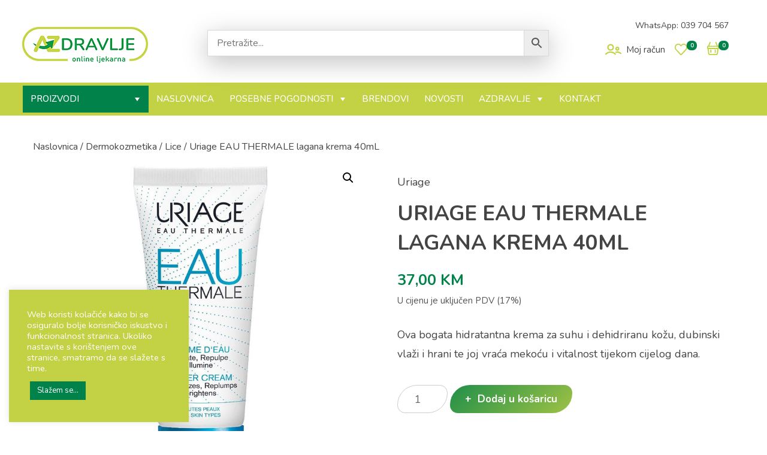

--- FILE ---
content_type: text/html; charset=UTF-8
request_url: https://www.azdravlje.ba/proizvod/uriage-eau-thermale-lagana-krema-40ml/
body_size: 61870
content:
<!doctype html>
<html lang="hr">
<head>
	<meta charset="UTF-8">
	<meta name="viewport" content="width=device-width, initial-scale=1">
	<link rel="profile" href="https://gmpg.org/xfn/11">

					<script>document.documentElement.className = document.documentElement.className + ' yes-js js_active js'</script>
				<meta name='robots' content='index, follow, max-image-preview:large, max-snippet:-1, max-video-preview:-1' />
	<style>img:is([sizes="auto" i], [sizes^="auto," i]) { contain-intrinsic-size: 3000px 1500px }</style>
	
	<!-- This site is optimized with the Yoast SEO plugin v26.5 - https://yoast.com/wordpress/plugins/seo/ -->
	<title>Uriage EAU THERMALE lagana krema 40mL - AZDRAVLJE.ba - online ljekarna</title>
	<link rel="canonical" href="https://www.azdravlje.ba/proizvod/uriage-eau-thermale-lagana-krema-40ml/" />
	<meta property="og:locale" content="hr_HR" />
	<meta property="og:type" content="article" />
	<meta property="og:title" content="Uriage EAU THERMALE lagana krema 40mL - AZDRAVLJE.ba - online ljekarna" />
	<meta property="og:description" content="Ova bogata hidratantna krema za suhu i dehidriranu kožu, dubinski vlaži i hrani te joj vraća mekoću i vitalnost tijekom cijelog dana." />
	<meta property="og:url" content="https://www.azdravlje.ba/proizvod/uriage-eau-thermale-lagana-krema-40ml/" />
	<meta property="og:site_name" content="AZDRAVLJE.ba - online ljekarna" />
	<meta property="article:modified_time" content="2024-03-11T06:05:05+00:00" />
	<meta property="og:image" content="https://www.azdravlje.ba/wp-content/uploads/2021/02/Uriage-EAU-THERMALE-lagana-krema-40mL.jpg" />
	<meta property="og:image:width" content="800" />
	<meta property="og:image:height" content="800" />
	<meta property="og:image:type" content="image/jpeg" />
	<meta name="twitter:card" content="summary_large_image" />
	<meta name="twitter:label1" content="Procijenjeno vrijeme čitanja" />
	<meta name="twitter:data1" content="1 minuta" />
	<script type="application/ld+json" class="yoast-schema-graph">{"@context":"https://schema.org","@graph":[{"@type":"WebPage","@id":"https://www.azdravlje.ba/proizvod/uriage-eau-thermale-lagana-krema-40ml/","url":"https://www.azdravlje.ba/proizvod/uriage-eau-thermale-lagana-krema-40ml/","name":"Uriage EAU THERMALE lagana krema 40mL - AZDRAVLJE.ba - online ljekarna","isPartOf":{"@id":"https://www.azdravlje.ba/#website"},"primaryImageOfPage":{"@id":"https://www.azdravlje.ba/proizvod/uriage-eau-thermale-lagana-krema-40ml/#primaryimage"},"image":{"@id":"https://www.azdravlje.ba/proizvod/uriage-eau-thermale-lagana-krema-40ml/#primaryimage"},"thumbnailUrl":"https://www.azdravlje.ba/wp-content/uploads/2021/02/Uriage-EAU-THERMALE-lagana-krema-40mL.jpg","datePublished":"2021-02-21T09:42:37+00:00","dateModified":"2024-03-11T06:05:05+00:00","breadcrumb":{"@id":"https://www.azdravlje.ba/proizvod/uriage-eau-thermale-lagana-krema-40ml/#breadcrumb"},"inLanguage":"hr","potentialAction":[{"@type":"ReadAction","target":["https://www.azdravlje.ba/proizvod/uriage-eau-thermale-lagana-krema-40ml/"]}]},{"@type":"ImageObject","inLanguage":"hr","@id":"https://www.azdravlje.ba/proizvod/uriage-eau-thermale-lagana-krema-40ml/#primaryimage","url":"https://www.azdravlje.ba/wp-content/uploads/2021/02/Uriage-EAU-THERMALE-lagana-krema-40mL.jpg","contentUrl":"https://www.azdravlje.ba/wp-content/uploads/2021/02/Uriage-EAU-THERMALE-lagana-krema-40mL.jpg","width":800,"height":800,"caption":"Uriage EAU THERMALE lagana krema 40mL"},{"@type":"BreadcrumbList","@id":"https://www.azdravlje.ba/proizvod/uriage-eau-thermale-lagana-krema-40ml/#breadcrumb","itemListElement":[{"@type":"ListItem","position":1,"name":"Početna stranica","item":"https://www.azdravlje.ba/"},{"@type":"ListItem","position":2,"name":"Trgovina","item":"https://www.azdravlje.ba/trgovina/"},{"@type":"ListItem","position":3,"name":"Uriage EAU THERMALE lagana krema 40mL"}]},{"@type":"WebSite","@id":"https://www.azdravlje.ba/#website","url":"https://www.azdravlje.ba/","name":"AZDRAVLJE.ba - online ljekarna","description":"Vaš vjerni prijatelj na putu do zdravlja!","potentialAction":[{"@type":"SearchAction","target":{"@type":"EntryPoint","urlTemplate":"https://www.azdravlje.ba/?s={search_term_string}"},"query-input":{"@type":"PropertyValueSpecification","valueRequired":true,"valueName":"search_term_string"}}],"inLanguage":"hr"}]}</script>
	<!-- / Yoast SEO plugin. -->


<script type='application/javascript'  id='pys-version-script'>console.log('PixelYourSite Free version 11.1.4.1');</script>
<link rel="alternate" type="application/rss+xml" title="AZDRAVLJE.ba - online ljekarna &raquo; Kanal" href="https://www.azdravlje.ba/feed/" />
<link rel="alternate" type="application/rss+xml" title="AZDRAVLJE.ba - online ljekarna &raquo; Kanal komentara" href="https://www.azdravlje.ba/comments/feed/" />
<script>
window._wpemojiSettings = {"baseUrl":"https:\/\/s.w.org\/images\/core\/emoji\/16.0.1\/72x72\/","ext":".png","svgUrl":"https:\/\/s.w.org\/images\/core\/emoji\/16.0.1\/svg\/","svgExt":".svg","source":{"concatemoji":"https:\/\/www.azdravlje.ba\/wp-includes\/js\/wp-emoji-release.min.js?ver=6.8.3"}};
/*! This file is auto-generated */
!function(s,n){var o,i,e;function c(e){try{var t={supportTests:e,timestamp:(new Date).valueOf()};sessionStorage.setItem(o,JSON.stringify(t))}catch(e){}}function p(e,t,n){e.clearRect(0,0,e.canvas.width,e.canvas.height),e.fillText(t,0,0);var t=new Uint32Array(e.getImageData(0,0,e.canvas.width,e.canvas.height).data),a=(e.clearRect(0,0,e.canvas.width,e.canvas.height),e.fillText(n,0,0),new Uint32Array(e.getImageData(0,0,e.canvas.width,e.canvas.height).data));return t.every(function(e,t){return e===a[t]})}function u(e,t){e.clearRect(0,0,e.canvas.width,e.canvas.height),e.fillText(t,0,0);for(var n=e.getImageData(16,16,1,1),a=0;a<n.data.length;a++)if(0!==n.data[a])return!1;return!0}function f(e,t,n,a){switch(t){case"flag":return n(e,"\ud83c\udff3\ufe0f\u200d\u26a7\ufe0f","\ud83c\udff3\ufe0f\u200b\u26a7\ufe0f")?!1:!n(e,"\ud83c\udde8\ud83c\uddf6","\ud83c\udde8\u200b\ud83c\uddf6")&&!n(e,"\ud83c\udff4\udb40\udc67\udb40\udc62\udb40\udc65\udb40\udc6e\udb40\udc67\udb40\udc7f","\ud83c\udff4\u200b\udb40\udc67\u200b\udb40\udc62\u200b\udb40\udc65\u200b\udb40\udc6e\u200b\udb40\udc67\u200b\udb40\udc7f");case"emoji":return!a(e,"\ud83e\udedf")}return!1}function g(e,t,n,a){var r="undefined"!=typeof WorkerGlobalScope&&self instanceof WorkerGlobalScope?new OffscreenCanvas(300,150):s.createElement("canvas"),o=r.getContext("2d",{willReadFrequently:!0}),i=(o.textBaseline="top",o.font="600 32px Arial",{});return e.forEach(function(e){i[e]=t(o,e,n,a)}),i}function t(e){var t=s.createElement("script");t.src=e,t.defer=!0,s.head.appendChild(t)}"undefined"!=typeof Promise&&(o="wpEmojiSettingsSupports",i=["flag","emoji"],n.supports={everything:!0,everythingExceptFlag:!0},e=new Promise(function(e){s.addEventListener("DOMContentLoaded",e,{once:!0})}),new Promise(function(t){var n=function(){try{var e=JSON.parse(sessionStorage.getItem(o));if("object"==typeof e&&"number"==typeof e.timestamp&&(new Date).valueOf()<e.timestamp+604800&&"object"==typeof e.supportTests)return e.supportTests}catch(e){}return null}();if(!n){if("undefined"!=typeof Worker&&"undefined"!=typeof OffscreenCanvas&&"undefined"!=typeof URL&&URL.createObjectURL&&"undefined"!=typeof Blob)try{var e="postMessage("+g.toString()+"("+[JSON.stringify(i),f.toString(),p.toString(),u.toString()].join(",")+"));",a=new Blob([e],{type:"text/javascript"}),r=new Worker(URL.createObjectURL(a),{name:"wpTestEmojiSupports"});return void(r.onmessage=function(e){c(n=e.data),r.terminate(),t(n)})}catch(e){}c(n=g(i,f,p,u))}t(n)}).then(function(e){for(var t in e)n.supports[t]=e[t],n.supports.everything=n.supports.everything&&n.supports[t],"flag"!==t&&(n.supports.everythingExceptFlag=n.supports.everythingExceptFlag&&n.supports[t]);n.supports.everythingExceptFlag=n.supports.everythingExceptFlag&&!n.supports.flag,n.DOMReady=!1,n.readyCallback=function(){n.DOMReady=!0}}).then(function(){return e}).then(function(){var e;n.supports.everything||(n.readyCallback(),(e=n.source||{}).concatemoji?t(e.concatemoji):e.wpemoji&&e.twemoji&&(t(e.twemoji),t(e.wpemoji)))}))}((window,document),window._wpemojiSettings);
</script>
<link rel='stylesheet' id='acfwf-wc-cart-block-integration-css' href='https://www.azdravlje.ba/wp-content/plugins/advanced-coupons-for-woocommerce-free/dist/assets/index-467dde24.css?ver=1764059792' media='all' />
<link rel='stylesheet' id='acfwf-wc-checkout-block-integration-css' href='https://www.azdravlje.ba/wp-content/plugins/advanced-coupons-for-woocommerce-free/dist/assets/index-2a7d8588.css?ver=1764059792' media='all' />
<style id='wp-emoji-styles-inline-css'>

	img.wp-smiley, img.emoji {
		display: inline !important;
		border: none !important;
		box-shadow: none !important;
		height: 1em !important;
		width: 1em !important;
		margin: 0 0.07em !important;
		vertical-align: -0.1em !important;
		background: none !important;
		padding: 0 !important;
	}
</style>
<link rel='stylesheet' id='wp-block-library-css' href='https://www.azdravlje.ba/wp-includes/css/dist/block-library/style.min.css?ver=6.8.3' media='all' />
<style id='classic-theme-styles-inline-css'>
/*! This file is auto-generated */
.wp-block-button__link{color:#fff;background-color:#32373c;border-radius:9999px;box-shadow:none;text-decoration:none;padding:calc(.667em + 2px) calc(1.333em + 2px);font-size:1.125em}.wp-block-file__button{background:#32373c;color:#fff;text-decoration:none}
</style>
<link rel='stylesheet' id='a-z-listing-block-css' href='https://www.azdravlje.ba/wp-content/plugins/a-z-listing/css/a-z-listing-default.css?ver=4.3.1' media='all' />
<link rel='stylesheet' id='acfw-blocks-frontend-css' href='https://www.azdravlje.ba/wp-content/plugins/advanced-coupons-for-woocommerce-free/css/acfw-blocks-frontend.css?ver=4.7.0' media='all' />
<style id='yaydp-saved-amount-style-inline-css'>


</style>
<link rel='stylesheet' id='jquery-selectBox-css' href='https://www.azdravlje.ba/wp-content/plugins/yith-woocommerce-wishlist/assets/css/jquery.selectBox.css?ver=1.2.0' media='all' />
<link rel='stylesheet' id='yith-wcwl-font-awesome-css' href='https://www.azdravlje.ba/wp-content/plugins/yith-woocommerce-wishlist/assets/css/font-awesome.css?ver=4.7.0' media='all' />
<link rel='stylesheet' id='woocommerce_prettyPhoto_css-css' href='//www.azdravlje.ba/wp-content/plugins/woocommerce/assets/css/prettyPhoto.css?ver=3.1.6' media='all' />
<link rel='stylesheet' id='yith-wcwl-main-css' href='https://www.azdravlje.ba/wp-content/plugins/yith-woocommerce-wishlist/assets/css/style.css?ver=3.38.0' media='all' />
<style id='global-styles-inline-css'>
:root{--wp--preset--aspect-ratio--square: 1;--wp--preset--aspect-ratio--4-3: 4/3;--wp--preset--aspect-ratio--3-4: 3/4;--wp--preset--aspect-ratio--3-2: 3/2;--wp--preset--aspect-ratio--2-3: 2/3;--wp--preset--aspect-ratio--16-9: 16/9;--wp--preset--aspect-ratio--9-16: 9/16;--wp--preset--color--black: #000000;--wp--preset--color--cyan-bluish-gray: #abb8c3;--wp--preset--color--white: #ffffff;--wp--preset--color--pale-pink: #f78da7;--wp--preset--color--vivid-red: #cf2e2e;--wp--preset--color--luminous-vivid-orange: #ff6900;--wp--preset--color--luminous-vivid-amber: #fcb900;--wp--preset--color--light-green-cyan: #7bdcb5;--wp--preset--color--vivid-green-cyan: #00d084;--wp--preset--color--pale-cyan-blue: #8ed1fc;--wp--preset--color--vivid-cyan-blue: #0693e3;--wp--preset--color--vivid-purple: #9b51e0;--wp--preset--gradient--vivid-cyan-blue-to-vivid-purple: linear-gradient(135deg,rgba(6,147,227,1) 0%,rgb(155,81,224) 100%);--wp--preset--gradient--light-green-cyan-to-vivid-green-cyan: linear-gradient(135deg,rgb(122,220,180) 0%,rgb(0,208,130) 100%);--wp--preset--gradient--luminous-vivid-amber-to-luminous-vivid-orange: linear-gradient(135deg,rgba(252,185,0,1) 0%,rgba(255,105,0,1) 100%);--wp--preset--gradient--luminous-vivid-orange-to-vivid-red: linear-gradient(135deg,rgba(255,105,0,1) 0%,rgb(207,46,46) 100%);--wp--preset--gradient--very-light-gray-to-cyan-bluish-gray: linear-gradient(135deg,rgb(238,238,238) 0%,rgb(169,184,195) 100%);--wp--preset--gradient--cool-to-warm-spectrum: linear-gradient(135deg,rgb(74,234,220) 0%,rgb(151,120,209) 20%,rgb(207,42,186) 40%,rgb(238,44,130) 60%,rgb(251,105,98) 80%,rgb(254,248,76) 100%);--wp--preset--gradient--blush-light-purple: linear-gradient(135deg,rgb(255,206,236) 0%,rgb(152,150,240) 100%);--wp--preset--gradient--blush-bordeaux: linear-gradient(135deg,rgb(254,205,165) 0%,rgb(254,45,45) 50%,rgb(107,0,62) 100%);--wp--preset--gradient--luminous-dusk: linear-gradient(135deg,rgb(255,203,112) 0%,rgb(199,81,192) 50%,rgb(65,88,208) 100%);--wp--preset--gradient--pale-ocean: linear-gradient(135deg,rgb(255,245,203) 0%,rgb(182,227,212) 50%,rgb(51,167,181) 100%);--wp--preset--gradient--electric-grass: linear-gradient(135deg,rgb(202,248,128) 0%,rgb(113,206,126) 100%);--wp--preset--gradient--midnight: linear-gradient(135deg,rgb(2,3,129) 0%,rgb(40,116,252) 100%);--wp--preset--font-size--small: 13px;--wp--preset--font-size--medium: 20px;--wp--preset--font-size--large: 36px;--wp--preset--font-size--x-large: 42px;--wp--preset--spacing--20: 0.44rem;--wp--preset--spacing--30: 0.67rem;--wp--preset--spacing--40: 1rem;--wp--preset--spacing--50: 1.5rem;--wp--preset--spacing--60: 2.25rem;--wp--preset--spacing--70: 3.38rem;--wp--preset--spacing--80: 5.06rem;--wp--preset--shadow--natural: 6px 6px 9px rgba(0, 0, 0, 0.2);--wp--preset--shadow--deep: 12px 12px 50px rgba(0, 0, 0, 0.4);--wp--preset--shadow--sharp: 6px 6px 0px rgba(0, 0, 0, 0.2);--wp--preset--shadow--outlined: 6px 6px 0px -3px rgba(255, 255, 255, 1), 6px 6px rgba(0, 0, 0, 1);--wp--preset--shadow--crisp: 6px 6px 0px rgba(0, 0, 0, 1);}:where(.is-layout-flex){gap: 0.5em;}:where(.is-layout-grid){gap: 0.5em;}body .is-layout-flex{display: flex;}.is-layout-flex{flex-wrap: wrap;align-items: center;}.is-layout-flex > :is(*, div){margin: 0;}body .is-layout-grid{display: grid;}.is-layout-grid > :is(*, div){margin: 0;}:where(.wp-block-columns.is-layout-flex){gap: 2em;}:where(.wp-block-columns.is-layout-grid){gap: 2em;}:where(.wp-block-post-template.is-layout-flex){gap: 1.25em;}:where(.wp-block-post-template.is-layout-grid){gap: 1.25em;}.has-black-color{color: var(--wp--preset--color--black) !important;}.has-cyan-bluish-gray-color{color: var(--wp--preset--color--cyan-bluish-gray) !important;}.has-white-color{color: var(--wp--preset--color--white) !important;}.has-pale-pink-color{color: var(--wp--preset--color--pale-pink) !important;}.has-vivid-red-color{color: var(--wp--preset--color--vivid-red) !important;}.has-luminous-vivid-orange-color{color: var(--wp--preset--color--luminous-vivid-orange) !important;}.has-luminous-vivid-amber-color{color: var(--wp--preset--color--luminous-vivid-amber) !important;}.has-light-green-cyan-color{color: var(--wp--preset--color--light-green-cyan) !important;}.has-vivid-green-cyan-color{color: var(--wp--preset--color--vivid-green-cyan) !important;}.has-pale-cyan-blue-color{color: var(--wp--preset--color--pale-cyan-blue) !important;}.has-vivid-cyan-blue-color{color: var(--wp--preset--color--vivid-cyan-blue) !important;}.has-vivid-purple-color{color: var(--wp--preset--color--vivid-purple) !important;}.has-black-background-color{background-color: var(--wp--preset--color--black) !important;}.has-cyan-bluish-gray-background-color{background-color: var(--wp--preset--color--cyan-bluish-gray) !important;}.has-white-background-color{background-color: var(--wp--preset--color--white) !important;}.has-pale-pink-background-color{background-color: var(--wp--preset--color--pale-pink) !important;}.has-vivid-red-background-color{background-color: var(--wp--preset--color--vivid-red) !important;}.has-luminous-vivid-orange-background-color{background-color: var(--wp--preset--color--luminous-vivid-orange) !important;}.has-luminous-vivid-amber-background-color{background-color: var(--wp--preset--color--luminous-vivid-amber) !important;}.has-light-green-cyan-background-color{background-color: var(--wp--preset--color--light-green-cyan) !important;}.has-vivid-green-cyan-background-color{background-color: var(--wp--preset--color--vivid-green-cyan) !important;}.has-pale-cyan-blue-background-color{background-color: var(--wp--preset--color--pale-cyan-blue) !important;}.has-vivid-cyan-blue-background-color{background-color: var(--wp--preset--color--vivid-cyan-blue) !important;}.has-vivid-purple-background-color{background-color: var(--wp--preset--color--vivid-purple) !important;}.has-black-border-color{border-color: var(--wp--preset--color--black) !important;}.has-cyan-bluish-gray-border-color{border-color: var(--wp--preset--color--cyan-bluish-gray) !important;}.has-white-border-color{border-color: var(--wp--preset--color--white) !important;}.has-pale-pink-border-color{border-color: var(--wp--preset--color--pale-pink) !important;}.has-vivid-red-border-color{border-color: var(--wp--preset--color--vivid-red) !important;}.has-luminous-vivid-orange-border-color{border-color: var(--wp--preset--color--luminous-vivid-orange) !important;}.has-luminous-vivid-amber-border-color{border-color: var(--wp--preset--color--luminous-vivid-amber) !important;}.has-light-green-cyan-border-color{border-color: var(--wp--preset--color--light-green-cyan) !important;}.has-vivid-green-cyan-border-color{border-color: var(--wp--preset--color--vivid-green-cyan) !important;}.has-pale-cyan-blue-border-color{border-color: var(--wp--preset--color--pale-cyan-blue) !important;}.has-vivid-cyan-blue-border-color{border-color: var(--wp--preset--color--vivid-cyan-blue) !important;}.has-vivid-purple-border-color{border-color: var(--wp--preset--color--vivid-purple) !important;}.has-vivid-cyan-blue-to-vivid-purple-gradient-background{background: var(--wp--preset--gradient--vivid-cyan-blue-to-vivid-purple) !important;}.has-light-green-cyan-to-vivid-green-cyan-gradient-background{background: var(--wp--preset--gradient--light-green-cyan-to-vivid-green-cyan) !important;}.has-luminous-vivid-amber-to-luminous-vivid-orange-gradient-background{background: var(--wp--preset--gradient--luminous-vivid-amber-to-luminous-vivid-orange) !important;}.has-luminous-vivid-orange-to-vivid-red-gradient-background{background: var(--wp--preset--gradient--luminous-vivid-orange-to-vivid-red) !important;}.has-very-light-gray-to-cyan-bluish-gray-gradient-background{background: var(--wp--preset--gradient--very-light-gray-to-cyan-bluish-gray) !important;}.has-cool-to-warm-spectrum-gradient-background{background: var(--wp--preset--gradient--cool-to-warm-spectrum) !important;}.has-blush-light-purple-gradient-background{background: var(--wp--preset--gradient--blush-light-purple) !important;}.has-blush-bordeaux-gradient-background{background: var(--wp--preset--gradient--blush-bordeaux) !important;}.has-luminous-dusk-gradient-background{background: var(--wp--preset--gradient--luminous-dusk) !important;}.has-pale-ocean-gradient-background{background: var(--wp--preset--gradient--pale-ocean) !important;}.has-electric-grass-gradient-background{background: var(--wp--preset--gradient--electric-grass) !important;}.has-midnight-gradient-background{background: var(--wp--preset--gradient--midnight) !important;}.has-small-font-size{font-size: var(--wp--preset--font-size--small) !important;}.has-medium-font-size{font-size: var(--wp--preset--font-size--medium) !important;}.has-large-font-size{font-size: var(--wp--preset--font-size--large) !important;}.has-x-large-font-size{font-size: var(--wp--preset--font-size--x-large) !important;}
:where(.wp-block-post-template.is-layout-flex){gap: 1.25em;}:where(.wp-block-post-template.is-layout-grid){gap: 1.25em;}
:where(.wp-block-columns.is-layout-flex){gap: 2em;}:where(.wp-block-columns.is-layout-grid){gap: 2em;}
:root :where(.wp-block-pullquote){font-size: 1.5em;line-height: 1.6;}
</style>
<link rel='stylesheet' id='contact-form-7-css' href='https://www.azdravlje.ba/wp-content/plugins/contact-form-7/includes/css/styles.css?ver=6.1.4' media='all' />
<link rel='stylesheet' id='cookie-law-info-css' href='https://www.azdravlje.ba/wp-content/plugins/cookie-law-info/legacy/public/css/cookie-law-info-public.css?ver=3.3.8' media='all' />
<link rel='stylesheet' id='cookie-law-info-gdpr-css' href='https://www.azdravlje.ba/wp-content/plugins/cookie-law-info/legacy/public/css/cookie-law-info-gdpr.css?ver=3.3.8' media='all' />
<link rel='stylesheet' id='woof-css' href='https://www.azdravlje.ba/wp-content/plugins/woocommerce-products-filter/css/front.css?ver=2.2.5.3' media='all' />
<link rel='stylesheet' id='chosen-drop-down-css' href='https://www.azdravlje.ba/wp-content/plugins/woocommerce-products-filter/js/chosen/chosen.min.css?ver=2.2.5.3' media='all' />
<link rel='stylesheet' id='malihu-custom-scrollbar-css' href='https://www.azdravlje.ba/wp-content/plugins/woocommerce-products-filter/js/malihu-custom-scrollbar/jquery.mCustomScrollbar.css?ver=2.2.5.3' media='all' />
<link rel='stylesheet' id='photoswipe-css' href='https://www.azdravlje.ba/wp-content/plugins/woocommerce/assets/css/photoswipe/photoswipe.min.css?ver=10.3.7' media='all' />
<link rel='stylesheet' id='photoswipe-default-skin-css' href='https://www.azdravlje.ba/wp-content/plugins/woocommerce/assets/css/photoswipe/default-skin/default-skin.min.css?ver=10.3.7' media='all' />
<link rel='stylesheet' id='woocommerce-layout-css' href='https://www.azdravlje.ba/wp-content/plugins/woocommerce/assets/css/woocommerce-layout.css?ver=10.3.7' media='all' />
<link rel='stylesheet' id='woocommerce-smallscreen-css' href='https://www.azdravlje.ba/wp-content/plugins/woocommerce/assets/css/woocommerce-smallscreen.css?ver=10.3.7' media='only screen and (max-width: 768px)' />
<link rel='stylesheet' id='woocommerce-general-css' href='https://www.azdravlje.ba/wp-content/plugins/woocommerce/assets/css/woocommerce.css?ver=10.3.7' media='all' />
<style id='woocommerce-inline-inline-css'>
.woocommerce form .form-row .required { visibility: visible; }
</style>
<link rel='stylesheet' id='aws-style-css' href='https://www.azdravlje.ba/wp-content/plugins/advanced-woo-search/assets/css/common.min.css?ver=3.49' media='all' />
<link rel='stylesheet' id='dashicons-css' href='https://www.azdravlje.ba/wp-includes/css/dashicons.min.css?ver=6.8.3' media='all' />
<style id='dashicons-inline-css'>
[data-font="Dashicons"]:before {font-family: 'Dashicons' !important;content: attr(data-icon) !important;speak: none !important;font-weight: normal !important;font-variant: normal !important;text-transform: none !important;line-height: 1 !important;font-style: normal !important;-webkit-font-smoothing: antialiased !important;-moz-osx-font-smoothing: grayscale !important;}
</style>
<link rel='stylesheet' id='yaydp-frontend-countdown-css' href='https://www.azdravlje.ba/wp-content/plugins/yaypricing-pro/assets/css/countdown.css?ver=3.5.3' media='all' />
<link rel='stylesheet' id='yaydp-frontend-pricing-table-css' href='https://www.azdravlje.ba/wp-content/plugins/yaypricing-pro/assets/css/pricing-table.css?ver=3.5.3' media='all' />
<link rel='stylesheet' id='yaydp-frontend-encouraged-notice-css' href='https://www.azdravlje.ba/wp-content/plugins/yaypricing-pro/assets/css/encouraged-notice.css?ver=3.5.3' media='all' />
<link rel='stylesheet' id='yaydp-frontend-free-gift-notice-css' href='https://www.azdravlje.ba/wp-content/plugins/yaypricing-pro/assets/css/free-gift-notice.css?ver=3.5.3' media='all' />
<link rel='stylesheet' id='yaydp-frontend-index-css' href='https://www.azdravlje.ba/wp-content/plugins/yaypricing-pro/assets/css/index.css?ver=3.5.3' media='all' />
<link rel='stylesheet' id='yaydp-frontend-change-free-products-css' href='https://www.azdravlje.ba/wp-content/plugins/yaypricing-pro/assets/css/change-free-products.css?ver=3.5.3' media='all' />
<link rel='stylesheet' id='brands-styles-css' href='https://www.azdravlje.ba/wp-content/plugins/woocommerce/assets/css/brands.css?ver=10.3.7' media='all' />
<link rel='stylesheet' id='wccs-public-css' href='https://www.azdravlje.ba/wp-content/plugins/easy-woocommerce-discounts/public/css/wccs-public.min.css?ver=6.8.3' media='all' />
<link rel='stylesheet' id='w4w-style-css' href='https://www.azdravlje.ba/wp-content/themes/w4w/style.css?ver=1.0.0' media='all' />
<link rel='stylesheet' id='bootstrap-css-css' href='https://www.azdravlje.ba/wp-content/themes/w4w/css/bootstrap.min.css?ver=6.8.3' media='all' />
<link rel='stylesheet' id='swiper-css-css' href='https://www.azdravlje.ba/wp-content/themes/w4w/css/swiper.css?ver=6.8.3' media='all' />
<link rel='stylesheet' id='main-css-css' href='https://www.azdravlje.ba/wp-content/themes/w4w/css/main.css?ver=6.8.3' media='all' />
<link rel='stylesheet' id='w4w-woocommerce-style-css' href='https://www.azdravlje.ba/wp-content/themes/w4w/woocommerce.css?ver=1.0.0' media='all' />
<style id='w4w-woocommerce-style-inline-css'>
@font-face {
			font-family: "star";
			src: url("https://www.azdravlje.ba/wp-content/plugins/woocommerce/assets/fonts/star.eot");
			src: url("https://www.azdravlje.ba/wp-content/plugins/woocommerce/assets/fonts/star.eot?#iefix") format("embedded-opentype"),
				url("https://www.azdravlje.ba/wp-content/plugins/woocommerce/assets/fonts/star.woff") format("woff"),
				url("https://www.azdravlje.ba/wp-content/plugins/woocommerce/assets/fonts/star.ttf") format("truetype"),
				url("https://www.azdravlje.ba/wp-content/plugins/woocommerce/assets/fonts/star.svg#star") format("svg");
			font-weight: normal;
			font-style: normal;
		}
</style>
<link rel='stylesheet' id='a-z-listing-css' href='https://www.azdravlje.ba/wp-content/plugins/a-z-listing/css/a-z-listing-default.css?ver=4.3.1' media='all' />
<link rel='stylesheet' id='heateor_sss_frontend_css-css' href='https://www.azdravlje.ba/wp-content/plugins/sassy-social-share/public/css/sassy-social-share-public.css?ver=3.3.79' media='all' />
<style id='heateor_sss_frontend_css-inline-css'>
.heateor_sss_button_instagram span.heateor_sss_svg,a.heateor_sss_instagram span.heateor_sss_svg{background:radial-gradient(circle at 30% 107%,#fdf497 0,#fdf497 5%,#fd5949 45%,#d6249f 60%,#285aeb 90%)}div.heateor_sss_horizontal_sharing a.heateor_sss_button_instagram span{background:#c7d546!important;}div.heateor_sss_standard_follow_icons_container a.heateor_sss_button_instagram span{background:#c7d546}div.heateor_sss_horizontal_sharing a.heateor_sss_button_instagram span:hover{background:#b9cc07!important;}div.heateor_sss_standard_follow_icons_container a.heateor_sss_button_instagram span:hover{background:#b9cc07}.heateor_sss_horizontal_sharing .heateor_sss_svg,.heateor_sss_standard_follow_icons_container .heateor_sss_svg{background-color:#c7d546!important;background:#c7d546!important;color:#fff;border-width:0px;border-style:solid;border-color:transparent}div.heateor_sss_horizontal_sharing span.heateor_sss_svg svg:hover path:not(.heateor_sss_no_fill),div.heateor_sss_horizontal_sharing span.heateor_sss_svg svg:hover ellipse, div.heateor_sss_horizontal_sharing span.heateor_sss_svg svg:hover circle, div.heateor_sss_horizontal_sharing span.heateor_sss_svg svg:hover polygon, div.heateor_sss_horizontal_sharing span.heateor_sss_svg svg:hover rect:not(.heateor_sss_no_fill){fill:#fff}div.heateor_sss_horizontal_sharing span.heateor_sss_svg svg:hover path.heateor_sss_svg_stroke, div.heateor_sss_horizontal_sharing span.heateor_sss_svg svg:hover rect.heateor_sss_svg_stroke{stroke:#fff}.heateor_sss_horizontal_sharing span.heateor_sss_svg:hover,.heateor_sss_standard_follow_icons_container span.heateor_sss_svg:hover{background-color:#b9cc07!important;background:#b9cc07!importantcolor:#fff;border-color:transparent;}.heateor_sss_vertical_sharing span.heateor_sss_svg,.heateor_sss_floating_follow_icons_container span.heateor_sss_svg{color:#fff;border-width:0px;border-style:solid;border-color:transparent;}.heateor_sss_vertical_sharing span.heateor_sss_svg:hover,.heateor_sss_floating_follow_icons_container span.heateor_sss_svg:hover{border-color:transparent;}@media screen and (max-width:783px) {.heateor_sss_vertical_sharing{display:none!important}}
</style>
<script id="jquery-core-js-extra">
var pysFacebookRest = {"restApiUrl":"https:\/\/www.azdravlje.ba\/wp-json\/pys-facebook\/v1\/event","debug":""};
</script>
<script src="https://www.azdravlje.ba/wp-includes/js/jquery/jquery.min.js?ver=3.7.1" id="jquery-core-js"></script>
<script src="https://www.azdravlje.ba/wp-includes/js/jquery/jquery-migrate.min.js?ver=3.4.1" id="jquery-migrate-js"></script>
<script id="cookie-law-info-js-extra">
var Cli_Data = {"nn_cookie_ids":[],"cookielist":[],"non_necessary_cookies":[],"ccpaEnabled":"","ccpaRegionBased":"","ccpaBarEnabled":"","strictlyEnabled":["necessary","obligatoire"],"ccpaType":"gdpr","js_blocking":"1","custom_integration":"","triggerDomRefresh":"","secure_cookies":""};
var cli_cookiebar_settings = {"animate_speed_hide":"500","animate_speed_show":"500","background":"#c3d144","border":"#b1a6a6c2","border_on":"","button_1_button_colour":"#00824a","button_1_button_hover":"#00683b","button_1_link_colour":"#fff","button_1_as_button":"1","button_1_new_win":"","button_2_button_colour":"#333","button_2_button_hover":"#292929","button_2_link_colour":"#444","button_2_as_button":"","button_2_hidebar":"","button_3_button_colour":"#3566bb","button_3_button_hover":"#2a5296","button_3_link_colour":"#fff","button_3_as_button":"1","button_3_new_win":"","button_4_button_colour":"#000","button_4_button_hover":"#000000","button_4_link_colour":"#333333","button_4_as_button":"","button_7_button_colour":"#61a229","button_7_button_hover":"#4e8221","button_7_link_colour":"#fff","button_7_as_button":"1","button_7_new_win":"","font_family":"inherit","header_fix":"","notify_animate_hide":"1","notify_animate_show":"","notify_div_id":"#cookie-law-info-bar","notify_position_horizontal":"right","notify_position_vertical":"bottom","scroll_close":"","scroll_close_reload":"","accept_close_reload":"","reject_close_reload":"","showagain_tab":"","showagain_background":"#fff","showagain_border":"#000","showagain_div_id":"#cookie-law-info-again","showagain_x_position":"100px","text":"#ffffff","show_once_yn":"","show_once":"10000","logging_on":"","as_popup":"","popup_overlay":"1","bar_heading_text":"","cookie_bar_as":"widget","popup_showagain_position":"bottom-right","widget_position":"left"};
var log_object = {"ajax_url":"https:\/\/www.azdravlje.ba\/wp-admin\/admin-ajax.php"};
</script>
<script src="https://www.azdravlje.ba/wp-content/plugins/cookie-law-info/legacy/public/js/cookie-law-info-public.js?ver=3.3.8" id="cookie-law-info-js"></script>
<script src="https://www.azdravlje.ba/wp-content/plugins/woocommerce/assets/js/jquery-blockui/jquery.blockUI.min.js?ver=2.7.0-wc.10.3.7" id="wc-jquery-blockui-js" defer data-wp-strategy="defer"></script>
<script id="wc-add-to-cart-js-extra">
var wc_add_to_cart_params = {"ajax_url":"\/wp-admin\/admin-ajax.php","wc_ajax_url":"\/?wc-ajax=%%endpoint%%","i18n_view_cart":"Vidi ko\u0161aricu","cart_url":"https:\/\/www.azdravlje.ba\/kosarica\/","is_cart":"","cart_redirect_after_add":"no"};
</script>
<script src="https://www.azdravlje.ba/wp-content/plugins/woocommerce/assets/js/frontend/add-to-cart.min.js?ver=10.3.7" id="wc-add-to-cart-js" defer data-wp-strategy="defer"></script>
<script src="https://www.azdravlje.ba/wp-content/plugins/woocommerce/assets/js/zoom/jquery.zoom.min.js?ver=1.7.21-wc.10.3.7" id="wc-zoom-js" defer data-wp-strategy="defer"></script>
<script src="https://www.azdravlje.ba/wp-content/plugins/woocommerce/assets/js/flexslider/jquery.flexslider.min.js?ver=2.7.2-wc.10.3.7" id="wc-flexslider-js" defer data-wp-strategy="defer"></script>
<script src="https://www.azdravlje.ba/wp-content/plugins/woocommerce/assets/js/photoswipe/photoswipe.min.js?ver=4.1.1-wc.10.3.7" id="wc-photoswipe-js" defer data-wp-strategy="defer"></script>
<script src="https://www.azdravlje.ba/wp-content/plugins/woocommerce/assets/js/photoswipe/photoswipe-ui-default.min.js?ver=4.1.1-wc.10.3.7" id="wc-photoswipe-ui-default-js" defer data-wp-strategy="defer"></script>
<script id="wc-single-product-js-extra">
var wc_single_product_params = {"i18n_required_rating_text":"Molimo odaberite svoju ocjenu","i18n_rating_options":["1 od 5 zvjezdica","2 od 5 zvjezdica","3 od 5 zvjezdica","4 od 5 zvjezdica","5 od 5 zvjezdica"],"i18n_product_gallery_trigger_text":"Prikaz galerije slika preko cijelog zaslona","review_rating_required":"yes","flexslider":{"rtl":false,"animation":"slide","smoothHeight":true,"directionNav":false,"controlNav":"thumbnails","slideshow":false,"animationSpeed":500,"animationLoop":false,"allowOneSlide":false},"zoom_enabled":"1","zoom_options":[],"photoswipe_enabled":"1","photoswipe_options":{"shareEl":false,"closeOnScroll":false,"history":false,"hideAnimationDuration":0,"showAnimationDuration":0},"flexslider_enabled":"1"};
</script>
<script src="https://www.azdravlje.ba/wp-content/plugins/woocommerce/assets/js/frontend/single-product.min.js?ver=10.3.7" id="wc-single-product-js" defer data-wp-strategy="defer"></script>
<script src="https://www.azdravlje.ba/wp-content/plugins/woocommerce/assets/js/js-cookie/js.cookie.min.js?ver=2.1.4-wc.10.3.7" id="wc-js-cookie-js" defer data-wp-strategy="defer"></script>
<script id="woocommerce-js-extra">
var woocommerce_params = {"ajax_url":"\/wp-admin\/admin-ajax.php","wc_ajax_url":"\/?wc-ajax=%%endpoint%%","i18n_password_show":"Prika\u017ei lozinku","i18n_password_hide":"Sakrij lozinku"};
</script>
<script src="https://www.azdravlje.ba/wp-content/plugins/woocommerce/assets/js/frontend/woocommerce.min.js?ver=10.3.7" id="woocommerce-js" defer data-wp-strategy="defer"></script>
<script src="https://www.azdravlje.ba/wp-content/plugins/pixelyoursite/dist/scripts/jquery.bind-first-0.2.3.min.js?ver=0.2.3" id="jquery-bind-first-js"></script>
<script src="https://www.azdravlje.ba/wp-content/plugins/pixelyoursite/dist/scripts/js.cookie-2.1.3.min.js?ver=2.1.3" id="js-cookie-pys-js"></script>
<script src="https://www.azdravlje.ba/wp-content/plugins/pixelyoursite/dist/scripts/tld.min.js?ver=2.3.1" id="js-tld-js"></script>
<script id="pys-js-extra">
var pysOptions = {"staticEvents":{"facebook":{"woo_view_content":[{"delay":0,"type":"static","name":"ViewContent","pixelIds":["1081682937254597"],"eventID":"b2384c1f-61ab-4414-bc75-9d0cbe956816","params":{"content_ids":["241"],"content_type":"product","tags":"suha ko\u017ea","content_name":"Uriage EAU THERMALE lagana krema 40mL","category_name":"Dermokozmetika, Lice","value":"37","currency":"BAM","contents":[{"id":"241","quantity":1}],"product_price":"37","page_title":"Uriage EAU THERMALE lagana krema 40mL","post_type":"product","post_id":241,"plugin":"PixelYourSite","user_role":"guest","event_url":"www.azdravlje.ba\/proizvod\/uriage-eau-thermale-lagana-krema-40ml\/"},"e_id":"woo_view_content","ids":[],"hasTimeWindow":false,"timeWindow":0,"woo_order":"","edd_order":""}],"init_event":[{"delay":0,"type":"static","ajaxFire":true,"name":"PageView","pixelIds":["1081682937254597"],"eventID":"14836a1b-1f00-4973-aeb5-a48f4d80021f","params":{"page_title":"Uriage EAU THERMALE lagana krema 40mL","post_type":"product","post_id":241,"plugin":"PixelYourSite","user_role":"guest","event_url":"www.azdravlje.ba\/proizvod\/uriage-eau-thermale-lagana-krema-40ml\/"},"e_id":"init_event","ids":[],"hasTimeWindow":false,"timeWindow":0,"woo_order":"","edd_order":""}]}},"dynamicEvents":[],"triggerEvents":[],"triggerEventTypes":[],"facebook":{"pixelIds":["1081682937254597"],"advancedMatching":[],"advancedMatchingEnabled":false,"removeMetadata":true,"wooVariableAsSimple":false,"serverApiEnabled":true,"wooCRSendFromServer":false,"send_external_id":null,"enabled_medical":false,"do_not_track_medical_param":["event_url","post_title","page_title","landing_page","content_name","categories","category_name","tags"],"meta_ldu":false},"debug":"","siteUrl":"https:\/\/www.azdravlje.ba","ajaxUrl":"https:\/\/www.azdravlje.ba\/wp-admin\/admin-ajax.php","ajax_event":"a95b047513","enable_remove_download_url_param":"1","cookie_duration":"7","last_visit_duration":"60","enable_success_send_form":"","ajaxForServerEvent":"1","ajaxForServerStaticEvent":"1","useSendBeacon":"1","send_external_id":"1","external_id_expire":"180","track_cookie_for_subdomains":"1","google_consent_mode":"1","gdpr":{"ajax_enabled":false,"all_disabled_by_api":true,"facebook_disabled_by_api":false,"analytics_disabled_by_api":false,"google_ads_disabled_by_api":false,"pinterest_disabled_by_api":false,"bing_disabled_by_api":false,"reddit_disabled_by_api":false,"externalID_disabled_by_api":false,"facebook_prior_consent_enabled":true,"analytics_prior_consent_enabled":true,"google_ads_prior_consent_enabled":null,"pinterest_prior_consent_enabled":true,"bing_prior_consent_enabled":true,"cookiebot_integration_enabled":false,"cookiebot_facebook_consent_category":"marketing","cookiebot_analytics_consent_category":"statistics","cookiebot_tiktok_consent_category":"marketing","cookiebot_google_ads_consent_category":"marketing","cookiebot_pinterest_consent_category":"marketing","cookiebot_bing_consent_category":"marketing","consent_magic_integration_enabled":false,"real_cookie_banner_integration_enabled":false,"cookie_notice_integration_enabled":false,"cookie_law_info_integration_enabled":false,"analytics_storage":{"enabled":true,"value":"granted","filter":false},"ad_storage":{"enabled":true,"value":"granted","filter":false},"ad_user_data":{"enabled":true,"value":"granted","filter":false},"ad_personalization":{"enabled":true,"value":"granted","filter":false}},"cookie":{"disabled_all_cookie":false,"disabled_start_session_cookie":false,"disabled_advanced_form_data_cookie":false,"disabled_landing_page_cookie":false,"disabled_first_visit_cookie":false,"disabled_trafficsource_cookie":false,"disabled_utmTerms_cookie":false,"disabled_utmId_cookie":false},"tracking_analytics":{"TrafficSource":"direct","TrafficLanding":"undefined","TrafficUtms":[],"TrafficUtmsId":[]},"GATags":{"ga_datalayer_type":"default","ga_datalayer_name":"dataLayerPYS"},"woo":{"enabled":true,"enabled_save_data_to_orders":true,"addToCartOnButtonEnabled":true,"addToCartOnButtonValueEnabled":true,"addToCartOnButtonValueOption":"price","singleProductId":241,"removeFromCartSelector":"form.woocommerce-cart-form .remove","addToCartCatchMethod":"add_cart_hook","is_order_received_page":false,"containOrderId":false},"edd":{"enabled":false},"cache_bypass":"1769768671"};
</script>
<script src="https://www.azdravlje.ba/wp-content/plugins/pixelyoursite/dist/scripts/public.js?ver=11.1.4.1" id="pys-js"></script>
<link rel="https://api.w.org/" href="https://www.azdravlje.ba/wp-json/" /><link rel="alternate" title="JSON" type="application/json" href="https://www.azdravlje.ba/wp-json/wp/v2/product/241" /><link rel="EditURI" type="application/rsd+xml" title="RSD" href="https://www.azdravlje.ba/xmlrpc.php?rsd" />
<meta name="generator" content="WordPress 6.8.3" />
<meta name="generator" content="WooCommerce 10.3.7" />
<link rel='shortlink' href='https://www.azdravlje.ba/?p=241' />
<link rel="alternate" title="oEmbed (JSON)" type="application/json+oembed" href="https://www.azdravlje.ba/wp-json/oembed/1.0/embed?url=https%3A%2F%2Fwww.azdravlje.ba%2Fproizvod%2Furiage-eau-thermale-lagana-krema-40ml%2F" />
<link rel="alternate" title="oEmbed (XML)" type="text/xml+oembed" href="https://www.azdravlje.ba/wp-json/oembed/1.0/embed?url=https%3A%2F%2Fwww.azdravlje.ba%2Fproizvod%2Furiage-eau-thermale-lagana-krema-40ml%2F&#038;format=xml" />
	<noscript><style>.woocommerce-product-gallery{ opacity: 1 !important; }</style></noscript>
	<link rel="modulepreload" href="https://www.azdravlje.ba/wp-content/plugins/advanced-coupons-for-woocommerce-free/dist/common/NoticesPlugin.4b31c3cc.js"  /><link rel="modulepreload" href="https://www.azdravlje.ba/wp-content/plugins/advanced-coupons-for-woocommerce-free/dist/common/NoticesPlugin.4b31c3cc.js"  />        <script type="text/javascript">
            var woof_is_permalink =1;

            var woof_shop_page = "";
        
            var woof_really_curr_tax = {};
            var woof_current_page_link = location.protocol + '//' + location.host + location.pathname;
            /*lets remove pagination from woof_current_page_link*/
            woof_current_page_link = woof_current_page_link.replace(/\page\/[0-9]+/, "");
                            woof_current_page_link = "https://www.azdravlje.ba/trgovina/";
                            var woof_link = 'https://www.azdravlje.ba/wp-content/plugins/woocommerce-products-filter/';

                </script>

        
	<!-- Meta Pixel Code -->
	<script>
	!function(f,b,e,v,n,t,s)
	{if(f.fbq)return;n=f.fbq=function(){n.callMethod?
	n.callMethod.apply(n,arguments):n.queue.push(arguments)};
	if(!f._fbq)f._fbq=n;n.push=n;n.loaded=!0;n.version='2.0';
	n.queue=[];t=b.createElement(e);t.async=!0;
	t.src=v;s=b.getElementsByTagName(e)[0];
	s.parentNode.insertBefore(t,s)}(window, document,'script',
	'https://connect.facebook.net/en_US/fbevents.js');
	fbq('init', '866082628510867');
	fbq('track', 'PageView');
	</script>
	<noscript><img height="1" width="1" style="display:none"
	src="https://www.facebook.com/tr?id=866082628510867&ev=PageView&noscript=1"
	/></noscript>
	<!-- End Meta Pixel Code -->

	<!-- Global site tag (gtag.js) - Google Analytics -->
	<script async src="https://www.googletagmanager.com/gtag/js?id=G-M5HH2054K9"></script>
	<script>
		window.dataLayer = window.dataLayer || [];
		function gtag(){dataLayer.push(arguments);}
		gtag('js', new Date());

		gtag('config', 'G-M5HH2054K9');
	</script>

	<!-- Meta Pixel Code -->
	<script>
	!function(f,b,e,v,n,t,s)
	{if(f.fbq)return;n=f.fbq=function(){n.callMethod?
	n.callMethod.apply(n,arguments):n.queue.push(arguments)};
	if(!f._fbq)f._fbq=n;n.push=n;n.loaded=!0;n.version='2.0';
	n.queue=[];t=b.createElement(e);t.async=!0;
	t.src=v;s=b.getElementsByTagName(e)[0];
	s.parentNode.insertBefore(t,s)}(window, document,'script',
	'https://connect.facebook.net/en_US/fbevents.js');
	fbq('init', '1081682937254597');
	fbq('track', 'PageView');
	</script>
	<noscript><img height="1" width="1" style="display:none"
	src="https://www.facebook.com/tr?id=1081682937254597&ev=PageView&noscript=1"
	/></noscript>
	<!-- End Meta Pixel Code -->

</head>

<body class="wp-singular product-template-default single single-product postid-241 wp-theme-w4w theme-w4w woocommerce woocommerce-page woocommerce-no-js woocommerce-active">

	<svg aria-hidden="true" style="position: absolute; width: 0; height: 0; overflow: hidden;" version="1.1" xmlns="http://www.w3.org/2000/svg" xmlns:xlink="http://www.w3.org/1999/xlink">
		<defs>
			<symbol id="icon-menu" viewBox="0 0 32 32">
				<path d="M2 6h28v6h-28zM2 14h28v6h-28zM2 22h28v6h-28z"></path>
			</symbol>
			<symbol id="icon-delivery" viewBox="0 0 32 32">
				<path d="M29.3 5h-15.8c-1.6 0-2.8 1.2-2.8 2.8v-0.15h-6.55c-0.65 0-1.2 0.4-1.45 0.95l-2.55 5.1c-0.15 0.3-0.15 0.55-0.15 0.85v7.9c0 0.8 0.55 1.35 1.35 1.35h1.050c0.4 1.85 2.15 3.2 4 3.2 2 0 3.6-1.35 4-3.2h10.3c0.4 1.85 2.15 3.2 4 3.2s3.6-1.35 4-3.2h1.45c0.95 0 1.75-0.8 1.75-1.75v-14.2c0.2-1.6-1-2.85-2.6-2.85zM4.8 10.4h5.9v2.7h-7.2l1.3-2.7zM10.45 21.1c-0.65-1.45-2.15-2.55-3.9-2.55s-3.2 1.050-3.9 2.55v0-5.35h8.050v5.35h-0.25zM6.55 24.3c-0.8 0-1.45-0.65-1.45-1.45s0.65-1.45 1.45-1.45 1.45 0.65 1.45 1.45c0.050 0.8-0.65 1.45-1.45 1.45zM24.9 24.3c-0.8 0-1.45-0.65-1.45-1.45s0.65-1.45 1.45-1.45 1.45 0.65 1.45 1.45c0 0.8-0.65 1.45-1.45 1.45zM29.45 21.1h-0.8c-0.65-1.45-2.15-2.55-3.9-2.55s-3.2 1.050-3.9 2.55h-7.5v-13.25c0 0 0-0.15 0.15-0.15h15.95c0 0 0.15 0 0.15 0.15v13.25h-0.15z"></path>
			</symbol>
			<symbol id="icon-protection" viewBox="0 0 32 32">
				<path d="M27.4 3.050l-10.75-2.95c-0.4-0.15-0.95-0.15-1.45 0l-10.7 2.95c-1.050 0.25-1.9 1.35-1.9 2.55v7.75c0 8.2 4.85 15.4 12.35 18.5 0.3 0.15 0.7 0.15 1.050 0.15 0.4 0 0.65 0 1.050-0.15 7.5-2.95 12.35-10.3 12.35-18.5v-7.75c0-1.2-0.75-2.3-2-2.55zM26.75 13.35c0 6.95-4.3 13.4-10.7 16.1-6.55-2.7-10.7-9-10.7-16.1v-7.75l10.65-2.95 10.7 2.95v7.75z"></path>
				<path d="M11.5 14.3c-0.55-0.55-1.45-0.4-1.9 0.15-0.55 0.55-0.4 1.45 0.15 1.9l4 3.35c0.25 0.25 0.55 0.25 0.8 0.25s0.65-0.15 0.8-0.25l8.050-6.7c0.55-0.55 0.65-1.35 0.15-1.9s-1.35-0.65-1.9-0.15l-6.95 6.050-3.2-2.7z"></path>
			</symbol>
			<symbol id="icon-headphone-alt" viewBox="0 0 32 32">
				<path d="M32 16.050c-0.15-3.85-1.75-7.35-4.55-10.15-3.050-3.050-7.35-4.65-11.75-4.65-8.35 0.3-15.15 6.8-15.7 14.8v0 6.65c0 1.050 0.65 2.15 1.75 2.55 0.15 0.15 0.25 0.15 0.4 0.25l10.65 5.2h3.2c0.8 0 1.35-0.55 1.35-1.35s-0.55-1.35-1.35-1.35h-2.55l-6.8-3.35v-6c0-1.45-1.2-2.65-2.65-2.65h-1.35c0.55-6.65 6.15-12 13.050-12 3.75-0.15 7.2 1.35 9.75 3.85 2.25 2.25 3.6 5.050 3.75 8.25h-1.35c-1.45 0-2.65 1.2-2.65 2.65v4c0 1.45 1.2 2.65 2.65 2.65h1.35c1.45 0 2.65-1.2 2.65-2.65v-5.75l0.15-0.95zM4 22.75h-1.35v-4h1.35v4zM29.35 22.75h-1.35v-4h1.35v4z"></path>
			</symbol>
			<symbol id="icon-wallet" viewBox="0 0 32 32">
				<path d="M29.85 10.45h-0.55v-5.45c0-0.65-0.25-1.35-0.95-1.75-0.55-0.4-1.2-0.55-1.85-0.25l-25.050 7.45c-0.25 0.15-0.55 0.25-0.65 0.4-0.55 0.4-0.8 0.95-0.8 1.6v14.55c0 1.2 0.95 2.15 2.15 2.15h27.75c1.2 0 2.15-0.95 2.15-2.15v-14.4c-0.050-1.2-1-2.15-2.2-2.15zM26.65 5.65v4.8h-15.85l15.85-4.8zM2.65 26.45v-13.3h26.65v2.65h-5.85c-2.25 0-4 1.75-4 4s1.75 4 4 4h5.85v2.65h-26.65zM29.35 18.45v2.65h-5.9c-0.8 0-1.35-0.55-1.35-1.35s0.55-1.35 1.35-1.35h5.9z"></path>
			</symbol>
			<symbol id="icon-cart" viewBox="0 0 32 32">
				<path d="M18.55 23.75c-2.25 0-4.15 1.85-4.15 4.15s1.85 4.15 4.15 4.15 4.15-1.85 4.15-4.15-1.9-4.15-4.15-4.15zM18.55 29.35c-0.8 0-1.45-0.65-1.45-1.45s0.65-1.45 1.45-1.45c0.8 0 1.45 0.65 1.45 1.45 0 0.75-0.65 1.45-1.45 1.45z"></path>
				<path d="M8.95 23.75c-2.25 0-4.15 1.85-4.15 4.15s1.85 4.15 4.15 4.15 4.15-1.85 4.15-4.15-1.9-4.15-4.15-4.15zM8.95 29.35c-0.8 0-1.45-0.65-1.45-1.45s0.65-1.45 1.45-1.45 1.45 0.65 1.45 1.45c0 0.75-0.65 1.45-1.45 1.45z"></path>
				<path d="M29.35 0h-3.85c-0.65 0-1.2 0.55-1.35 1.2l-1.1 6.8h-19.85c-0.55 0-1.2 0.25-1.45 0.65-0.4 0.4-0.55 1.050-0.25 1.75l3.050 9.45c0.15 0.95 0.95 1.45 1.85 1.45h16.4c0.65 0 1.2-0.55 1.35-1.2l2.4-17.45h2.8c0.8 0 1.35-0.55 1.35-1.35s-0.55-1.3-1.35-1.3zM21.6 18.65h-14.65l-2.65-8h18.4l-1.1 8z"></path>
			</symbol>
			<symbol id="icon-users" viewBox="0 0 32 32">
				<path d="M10.65 18.65c3.75 0 6.65-2.95 6.65-6.65s-2.95-6.65-6.65-6.65-6.65 2.9-6.65 6.65 2.95 6.65 6.65 6.65zM10.65 8c2.25 0 4 1.75 4 4s-1.75 4-4 4-4-1.75-4-4 1.75-4 4-4z"></path>
				<path d="M10.65 20c-3.85 0-7.45 1.6-10.25 4.4-0.55 0.55-0.55 1.35 0 1.85s1.35 0.55 1.85 0c2.25-2.25 5.35-3.6 8.4-3.6s6 1.35 8.4 3.6c0.25 0.25 0.65 0.4 0.95 0.4 0.4 0 0.65-0.15 0.95-0.4 0.55-0.55 0.55-1.35 0-1.85-2.85-2.8-6.55-4.4-10.3-4.4z"></path>
				<path d="M24 18.65c2.25 0 4-1.75 4-4s-1.75-4-4-4-4 1.75-4 4 1.7 4 4 4zM24 13.35c0.8 0 1.35 0.55 1.35 1.35s-0.55 1.35-1.35 1.35c-0.8 0-1.35-0.55-1.35-1.35 0-0.85 0.55-1.35 1.35-1.35z"></path>
				<path d="M31.6 23.050c-2.8-2.65-6.65-3.6-10.55-2.65-0.65 0.15-1.2 0.95-0.95 1.6 0.15 0.65 0.95 1.2 1.6 0.95 2.95-0.8 6 0 8.15 2 0.25 0.25 0.55 0.4 0.95 0.4s0.65-0.15 0.95-0.4c0.35-0.55 0.35-1.5-0.15-1.9z"></path>
			</symbol>
			<symbol id="icon-log-out" viewBox="0 0 24 24">
				<path d="M9 20h-4c-0.276 0-0.525-0.111-0.707-0.293s-0.293-0.431-0.293-0.707v-14c0-0.276 0.111-0.525 0.293-0.707s0.431-0.293 0.707-0.293h4c0.552 0 1-0.448 1-1s-0.448-1-1-1h-4c-0.828 0-1.58 0.337-2.121 0.879s-0.879 1.293-0.879 2.121v14c0 0.828 0.337 1.58 0.879 2.121s1.293 0.879 2.121 0.879h4c0.552 0 1-0.448 1-1s-0.448-1-1-1zM18.586 11h-9.586c-0.552 0-1 0.448-1 1s0.448 1 1 1h9.586l-3.293 3.293c-0.391 0.391-0.391 1.024 0 1.414s1.024 0.391 1.414 0l5-5c0.092-0.092 0.166-0.202 0.217-0.324 0.15-0.362 0.078-0.795-0.217-1.090l-5-5c-0.391-0.391-1.024-0.391-1.414 0s-0.391 1.024 0 1.414z"></path>
			</symbol>
			<symbol id="icon-shopping-basket" viewBox="0 0 32 32">
				<path d="M27.9 9.4h-0.4c0-0.15 0-0.25 0-0.4l-3.2-8.1c-0.25-0.65-1.050-1.050-1.75-0.8-0.65 0.25-1.050 1.050-0.8 1.75l2.9 7.45h-17.5l2.9-7.45c0.25-0.65 0-1.45-0.8-1.75-0.65-0.25-1.45 0-1.75 0.8l-3.15 8.1c0 0.15 0 0.25 0 0.25h-0.4c-1.45 0-2.65 1.2-2.65 2.65v2.65c0 1.050 0.65 2 1.45 2.4l1.35 11.45c0.25 2 2 3.6 4 3.6h15.8c2 0 3.7-1.45 4-3.6l1.35-11.45c0.95-0.4 1.45-1.35 1.45-2.4v-2.65c-0.15-1.3-1.35-2.5-2.8-2.5zM3.95 12.050h23.95v2.65h-23.95v-2.65zM23.8 29.3h-15.7c-0.65 0-1.2-0.55-1.35-1.2l-1.35-10.75h20.85l-1.2 10.75c0.050 0.7-0.6 1.2-1.25 1.2z"></path>
				<path d="M10.6 18.7c-0.8 0-1.35 0.55-1.35 1.35v5.3c0 0.8 0.55 1.35 1.35 1.35s1.35-0.55 1.35-1.35v-5.35c0-0.8-0.55-1.3-1.35-1.3z"></path>
				<path d="M21.25 18.7c-0.8 0-1.35 0.55-1.35 1.35v5.3c0 0.8 0.55 1.35 1.35 1.35s1.35-0.55 1.35-1.35v-5.35c0-0.8-0.55-1.3-1.35-1.3z"></path>
			</symbol>
			<symbol id="icon-heart" viewBox="0 0 32 32">
				<path d="M15.9 30.55c-0.8 0-1.6-0.25-2.15-0.95l-11-11.8c-2.9-3.050-3.6-7.7-1.75-11.45 1.6-3.050 4.5-4.9 7.85-4.9 2.25 0 4.65 0.95 6.4 2.8l0.65 0.65 0.65-0.65c1.75-1.85 4-2.8 6.4-2.8v0c2.4 0 4.65 0.95 6.4 2.8 1.75 1.75 2.65 4.1 2.65 6.65s-0.95 4.9-2.5 6.65l-10.9 11.65c-0.35 0.4-0.75 0.7-1.2 0.95-0.5 0.25-1 0.4-1.5 0.4v0zM15.8 27.75c0.15 0.15 0.15 0.15 0.15 0.15 0.15 0 0.25-0.2 0.35-0.35l11.050-11.9c1.2-1.35 1.85-3.050 1.85-4.8 0-1.85-0.65-3.6-1.85-4.8-1.2-1.35-2.8-2-4.5-2v0c-1.75 0-3.3 0.65-4.5 2l-2.5 2.65-2.5-2.65c-1.2-1.2-2.8-1.85-4.4-1.85-2.5 0.050-4.5 1.35-5.7 3.5-1.3 2.65-0.75 6.1 1.4 8.35l11.15 11.7z"></path>
			</symbol>
			<symbol id="icon-facebook" viewBox="0 0 24 24">
				<path d="M17 3v2h-2c-0.552 0-1.053 0.225-1.414 0.586s-0.586 0.862-0.586 1.414v3c0 0.552 0.448 1 1 1h2.719l-0.5 2h-2.219c-0.552 0-1 0.448-1 1v7h-2v-7c0-0.552-0.448-1-1-1h-2v-2h2c0.552 0 1-0.448 1-1v-3c0-1.105 0.447-2.103 1.172-2.828s1.723-1.172 2.828-1.172zM18 1h-3c-1.657 0-3.158 0.673-4.243 1.757s-1.757 2.586-1.757 4.243v2h-2c-0.552 0-1 0.448-1 1v4c0 0.552 0.448 1 1 1h2v7c0 0.552 0.448 1 1 1h4c0.552 0 1-0.448 1-1v-7h2c0.466 0 0.858-0.319 0.97-0.757l1-4c0.134-0.536-0.192-1.079-0.728-1.213-0.083-0.021-0.167-0.031-0.242-0.030h-3v-2h3c0.552 0 1-0.448 1-1v-4c0-0.552-0.448-1-1-1z"></path>
			</symbol>
			<symbol id="icon-instagram" viewBox="0 0 24 24">
				<path d="M7 1c-1.657 0-3.158 0.673-4.243 1.757s-1.757 2.586-1.757 4.243v10c0 1.657 0.673 3.158 1.757 4.243s2.586 1.757 4.243 1.757h10c1.657 0 3.158-0.673 4.243-1.757s1.757-2.586 1.757-4.243v-10c0-1.657-0.673-3.158-1.757-4.243s-2.586-1.757-4.243-1.757zM7 3h10c1.105 0 2.103 0.447 2.828 1.172s1.172 1.723 1.172 2.828v10c0 1.105-0.447 2.103-1.172 2.828s-1.723 1.172-2.828 1.172h-10c-1.105 0-2.103-0.447-2.828-1.172s-1.172-1.723-1.172-2.828v-10c0-1.105 0.447-2.103 1.172-2.828s1.723-1.172 2.828-1.172zM16.989 11.223c-0.15-0.972-0.571-1.857-1.194-2.567-0.754-0.861-1.804-1.465-3.009-1.644-0.464-0.074-0.97-0.077-1.477-0.002-1.366 0.202-2.521 0.941-3.282 1.967s-1.133 2.347-0.93 3.712 0.941 2.521 1.967 3.282 2.347 1.133 3.712 0.93 2.521-0.941 3.282-1.967 1.133-2.347 0.93-3.712zM15.011 11.517c0.122 0.82-0.1 1.609-0.558 2.227s-1.15 1.059-1.969 1.18-1.609-0.1-2.227-0.558-1.059-1.15-1.18-1.969 0.1-1.609 0.558-2.227 1.15-1.059 1.969-1.18c0.313-0.046 0.615-0.042 0.87-0.002 0.74 0.11 1.366 0.47 1.818 0.986 0.375 0.428 0.63 0.963 0.72 1.543zM17.5 7.5c0.552 0 1-0.448 1-1s-0.448-1-1-1-1 0.448-1 1 0.448 1 1 1z"></path>
			</symbol>
			<symbol id="icon-eye" viewBox="0 0 32 32">
				<path d="M15.95 12c-2.25 0-4 1.75-4 4s1.75 4 4 4 4-1.75 4-4-1.75-4-4-4zM15.95 17.35c-0.8 0-1.35-0.55-1.35-1.35s0.55-1.35 1.35-1.35 1.35 0.55 1.35 1.35c0 0.8-0.55 1.35-1.35 1.35z"></path>
				<path d="M31.7 15.2c-3.45-5.35-9.35-8.55-15.75-8.55s-12.25 3.2-15.75 8.55c-0.25 0.55-0.25 1.2 0 1.6 3.45 5.35 9.35 8.55 15.75 8.55s12.25-3.2 15.75-8.55v0c0.4-0.55 0.4-1.050 0-1.6zM15.95 22.8c-5.35 0-10.15-2.55-13.050-6.8 2.95-4.25 7.85-6.8 13.050-6.8 5.35 0 10.15 2.55 13.050 6.8-2.9 4.25-7.7 6.8-13.050 6.8z"></path>
			</symbol>
			<symbol id="icon-check-square" viewBox="0 0 24 24">
				<path d="M8.293 11.707l3 3c0.391 0.391 1.024 0.391 1.414 0l10-10c0.391-0.391 0.391-1.024 0-1.414s-1.024-0.391-1.414 0l-9.293 9.293-2.293-2.293c-0.391-0.391-1.024-0.391-1.414 0s-0.391 1.024 0 1.414zM20 12v7c0 0.276-0.111 0.525-0.293 0.707s-0.431 0.293-0.707 0.293h-14c-0.276 0-0.525-0.111-0.707-0.293s-0.293-0.431-0.293-0.707v-14c0-0.276 0.111-0.525 0.293-0.707s0.431-0.293 0.707-0.293h11c0.552 0 1-0.448 1-1s-0.448-1-1-1h-11c-0.828 0-1.58 0.337-2.121 0.879s-0.879 1.293-0.879 2.121v14c0 0.828 0.337 1.58 0.879 2.121s1.293 0.879 2.121 0.879h14c0.828 0 1.58-0.337 2.121-0.879s0.879-1.293 0.879-2.121v-7c0-0.552-0.448-1-1-1s-1 0.448-1 1z"></path>
			</symbol>
			<symbol id="icon-chevron-right" viewBox="0 0 24 24">
				<path d="M9.707 18.707l6-6c0.391-0.391 0.391-1.024 0-1.414l-6-6c-0.391-0.391-1.024-0.391-1.414 0s-0.391 1.024 0 1.414l5.293 5.293-5.293 5.293c-0.391 0.391-0.391 1.024 0 1.414s1.024 0.391 1.414 0z"></path>
			</symbol>
			<symbol id="icon-phone-call" viewBox="0 0 24 24">
				<path d="M14.859 5.981c0.943 0.184 1.74 0.683 2.31 1.374 0.42 0.51 0.716 1.124 0.852 1.793 0.109 0.541 0.637 0.891 1.178 0.782s0.891-0.637 0.782-1.178c-0.2-0.992-0.64-1.907-1.269-2.669-0.854-1.036-2.057-1.789-3.47-2.064-0.542-0.106-1.067 0.248-1.173 0.79s0.248 1.067 0.79 1.173zM14.94 1.994c2 0.222 3.743 1.162 5.005 2.544 1.118 1.224 1.858 2.794 2.062 4.519 0.065 0.548 0.562 0.941 1.11 0.876s0.941-0.562 0.876-1.11c-0.253-2.147-1.176-4.106-2.571-5.634-1.578-1.728-3.762-2.906-6.261-3.183-0.549-0.061-1.043 0.335-1.104 0.883s0.335 1.043 0.883 1.104zM23 16.92c0.016-0.714-0.236-1.404-0.673-1.943-0.46-0.566-1.129-0.967-1.925-1.080-0.8-0.098-1.695-0.314-2.586-0.646-0.433-0.159-0.893-0.218-1.344-0.174-0.663 0.064-1.307 0.349-1.819 0.855l-0.72 0.72c-1.77-1.117-3.36-2.667-4.583-4.589l0.726-0.726c0.322-0.33 0.563-0.726 0.707-1.156 0.212-0.632 0.214-1.336-0.039-2.011-0.289-0.753-0.518-1.644-0.644-2.595-0.104-0.714-0.456-1.345-0.963-1.804-0.539-0.486-1.256-0.779-2.027-0.771h-2.996c-0.088 0-0.182 0.004-0.273 0.012-0.824 0.075-1.542 0.478-2.033 1.066s-0.758 1.367-0.683 2.199c0.3 3.076 1.365 6.243 3.216 9.102 1.502 2.413 3.648 4.623 6.298 6.306 2.568 1.697 5.684 2.862 9.086 3.231 0.092 0.009 0.191 0.013 0.288 0.013 0.828-0.003 1.578-0.343 2.118-0.887s0.873-1.297 0.87-2.121zM21 16.92v3c0.001 0.28-0.109 0.53-0.29 0.712s-0.429 0.295-0.706 0.296c-3.149-0.336-5.961-1.391-8.263-2.912-2.428-1.543-4.359-3.537-5.702-5.694-1.697-2.62-2.655-5.481-2.924-8.238-0.024-0.268 0.064-0.526 0.229-0.724s0.403-0.33 0.678-0.355l3.088-0.005c0.271-0.003 0.507 0.094 0.687 0.256 0.17 0.154 0.288 0.366 0.323 0.608 0.142 1.072 0.408 2.117 0.757 3.025 0.081 0.216 0.080 0.447 0.010 0.658-0.049 0.145-0.131 0.281-0.242 0.395l-1.262 1.261c-0.324 0.324-0.379 0.814-0.162 1.201 1.584 2.785 3.839 4.957 6.381 6.378 0.397 0.222 0.882 0.144 1.195-0.166l1.27-1.27c0.166-0.164 0.377-0.257 0.598-0.279 0.152-0.015 0.31 0.005 0.459 0.060 1.022 0.381 2.070 0.636 3.034 0.754 0.241 0.034 0.462 0.166 0.615 0.355 0.147 0.181 0.231 0.412 0.226 0.682z"></path>
			</symbol>
			<symbol id="icon-plus" viewBox="0 0 32 32">
				<path d="M31 12h-11v-11c0-0.552-0.448-1-1-1h-6c-0.552 0-1 0.448-1 1v11h-11c-0.552 0-1 0.448-1 1v6c0 0.552 0.448 1 1 1h11v11c0 0.552 0.448 1 1 1h6c0.552 0 1-0.448 1-1v-11h11c0.552 0 1-0.448 1-1v-6c0-0.552-0.448-1-1-1z"></path>
			</symbol>

			<symbol id="icon-home" viewBox="0 0 24 24">
				<path d="M2.386 8.211c-0.236 0.184-0.386 0.469-0.386 0.789v11c0 0.828 0.337 1.58 0.879 2.121s1.293 0.879 2.121 0.879h14c0.828 0 1.58-0.337 2.121-0.879s0.879-1.293 0.879-2.121v-11c-0.001-0.3-0.134-0.593-0.386-0.789l-9-7c-0.358-0.275-0.861-0.285-1.228 0zM16 21v-9c0-0.552-0.448-1-1-1h-6c-0.552 0-1 0.448-1 1v9h-3c-0.276 0-0.525-0.111-0.707-0.293s-0.293-0.431-0.293-0.707v-10.511l8-6.222 8 6.222v10.511c0 0.276-0.111 0.525-0.293 0.707s-0.431 0.293-0.707 0.293zM10 21v-8h4v8z"></path>
			</symbol>
		</defs>
	</svg>

<div id="page" class="site">

	<header id="masthead" class="container-fluid site-header" style="position:relative; z-index:99; padding:0;">
		<div class="container">
			<div class="row">
				<div class="col-lg-3 col-md-12 col-sm-12 col-xs-12 logo1">
					<div>
						<a href="https://www.azdravlje.ba/" title="AZDRAVLJE.ba &#8211; online ljekarna" rel="home">
							<img class="logo1" src="https://www.azdravlje.ba/wp-content/themes/w4w/img/logo1.png" alt="Logo azdravlje.ba">
						</a>
					</div>
				</div>
				<div class="col-lg-6 col-md-12 col-sm-12 col-xs-12" style="z-index: 999 !important; position:relative;">
					<div class="aws-container" data-url="/?wc-ajax=aws_action" data-siteurl="https://www.azdravlje.ba" data-lang="" data-show-loader="true" data-show-more="true" data-show-page="true" data-ajax-search="true" data-show-clear="false" data-mobile-screen="false" data-use-analytics="false" data-min-chars="3" data-buttons-order="2" data-timeout="300" data-is-mobile="false" data-page-id="241" data-tax="" ><form class="aws-search-form" action="https://www.azdravlje.ba/" method="get" role="search" ><div class="aws-wrapper"><label class="aws-search-label" for="697c86dfdedb2">Pretražite...</label><input type="search" name="s" id="697c86dfdedb2" value="" class="aws-search-field" placeholder="Pretražite..." autocomplete="off" /><input type="hidden" name="post_type" value="product"><input type="hidden" name="type_aws" value="true"><div class="aws-search-clear"><span>×</span></div><div class="aws-loader"></div></div><div class="aws-search-btn aws-form-btn"><span class="aws-search-btn_icon"><svg focusable="false" xmlns="http://www.w3.org/2000/svg" viewBox="0 0 24 24" width="24px"><path d="M15.5 14h-.79l-.28-.27C15.41 12.59 16 11.11 16 9.5 16 5.91 13.09 3 9.5 3S3 5.91 3 9.5 5.91 16 9.5 16c1.61 0 3.09-.59 4.23-1.57l.27.28v.79l5 4.99L20.49 19l-4.99-5zm-6 0C7.01 14 5 11.99 5 9.5S7.01 5 9.5 5 14 7.01 14 9.5 11.99 14 9.5 14z"></path></svg></span></div></form></div>				</div>
				<div class="col-lg-3 col-md-12 col-sm-12 col-xs-12" style="z-index: 999 !important; position:relative;">
					<div class="social">
						<span style="margin: 0 0 0 0;">WhatsApp: <a class="a1" href="https://wa.me/38739704567">039 704 567</a></span>
					</div>
					<div class="login">
						<span style="display:inline-block;">
													<svg style="color:#c3d144; font-size:27px; margin-top:-3px; margin-right:4px;" class="icon icon-users">
							<use xlink:href="#icon-users"></use>
						</svg> <a class="a1" href="https://www.azdravlje.ba/moj-racun/" title="Moj račun">Moj račun</a> &nbsp;&nbsp;
										<a class="a1" href="lista-zelja" title="Lista želja"><svg style="color:#c3d144; font-size:21px; margin-top:-3px;" class="icon icon-heart">
						<use xlink:href="#icon-heart"></use></svg></a><span class="yith_wcwl_count_products" style="font-size:9px; color:#fff; text-shadow: 0px 0px 0px rgba(0, 0, 0, 0); background-color:#00824a; padding:2px 6px 2px 6px; top:-9px; margin-left:-1px; position: relative; -webkit-border-radius:7px; -moz-border-radius:7px; border-radius:7px; font-weight:700;">0</span>
					&nbsp;&nbsp; <a class="a1 cart-customlocation" href="https://www.azdravlje.ba/kosarica/" title="Pregledajte vašu košaricu">
						<svg style="color:#c3d144; font-size:22px; margin:-6px -5px 0 0;" class="icon icon-shopping-basket"><use xlink:href="#icon-shopping-basket"></use></svg>
						<span style="font-size:9px; color:#fff; text-shadow: 0px 0px 0px rgba(0, 0, 0, 0); background-color:#00824a; padding:2px 6px 2px 6px; top:-9px; margin-left:-1px; position: relative; -webkit-border-radius:7px; -moz-border-radius:7px; border-radius:7px; font-weight:700;">0</span>
					</a>
					</div>
				</div>
			</div>
		</div>
		<div class="container-fluid" style="background-color:#c3d144;">
		<div class="container">
		<div class="row">
			<div class="col-lg-12 col-md-12 col-sm-12 col-xs-12" style="z-index: 1 !important; position:relative; text-align: center;">
				<nav id="site-navigation" role="navigation">
					<!-- Mobile menu toggle button (hamburger/x icon) -->
					<input id="main-menu-state" type="checkbox" />
					<label class="main-menu-btn" for="main-menu-state">
						<span class="main-menu-btn-icon"></span> Toggle main menu visibility
					</label>
					<ul id="main-menu" class="sm sm-mint collapsed"><li id="menu-item-6160" class="menu-item menu-item-type-custom menu-item-object-custom menu-item-has-children current-menu-ancestor menu-item-6160"><a href="https://www.azdravlje.ba/trgovina">Proizvodi</a>
<ul class="sub-menu">
	<li id="menu-item-6151" class="menu-item menu-item-type-taxonomy menu-item-object-product_cat menu-item-has-children menu-item-6151"><a href="https://www.azdravlje.ba/kategorija-proizvoda/aparati-i-testovi/">Aparati i testovi</a>
	<ul class="sub-menu">
		<li id="menu-item-128" class="menu-item-128"><a href="https://www.azdravlje.ba/kategorija-proizvoda/aparati-i-testovi/aspiriatori-za-nos/">Aspiratori za nos</a></li>
		<li id="menu-item-127" class="menu-item-127"><a href="https://www.azdravlje.ba/kategorija-proizvoda/aparati-i-testovi/inhalatori/">Inhalatori</a></li>
		<li id="menu-item-2583" class="menu-item-2583"><a href="https://www.azdravlje.ba/kategorija-proizvoda/aparati-i-testovi/oksimetar/">Oksimetar</a></li>
		<li id="menu-item-1426" class="menu-item-1426"><a href="https://www.azdravlje.ba/kategorija-proizvoda/aparati-i-testovi/osvjezivaci-prostora/">Osvježivači prostora</a></li>
		<li id="menu-item-131" class="menu-item-131"><a href="https://www.azdravlje.ba/kategorija-proizvoda/aparati-i-testovi/pomagala-i-organizatori/">Pomagala i organizatori</a></li>
		<li id="menu-item-132" class="menu-item-132"><a href="https://www.azdravlje.ba/kategorija-proizvoda/aparati-i-testovi/testovi-za-trudnocu/">Testovi za trudnoću</a></li>
		<li id="menu-item-126" class="menu-item-126"><a href="https://www.azdravlje.ba/kategorija-proizvoda/aparati-i-testovi/tlakomjeri/">Tlakomjeri</a></li>
		<li id="menu-item-129" class="menu-item-129"><a href="https://www.azdravlje.ba/kategorija-proizvoda/aparati-i-testovi/toplomjeri-i-termometri/">Toplomjeri i termometri</a></li>
		<li id="menu-item-295" class="menu-item-295"><a href="https://www.azdravlje.ba/kategorija-proizvoda/aparati-i-testovi/vage/">Vage</a></li>
	</ul>
</li>
	<li id="menu-item-6152" class="menu-item menu-item-type-taxonomy menu-item-object-product_cat current-product-ancestor current-menu-parent current-product-parent current-menu-parent current-menu-ancestor menu-item-has-children menu-item-6152"><a href="https://www.azdravlje.ba/kategorija-proizvoda/dermokozmetika/">Dermokozmetika</a>
	<ul class="sub-menu">
		<li id="menu-item-365" class="menu-item-365"><a href="https://www.azdravlje.ba/kategorija-proizvoda/dermokozmetika/dezodoransi/">Dezodoransi i antiperspiranti</a></li>
		<li id="menu-item-2524" class="menu-item-2524"><a href="https://www.azdravlje.ba/kategorija-proizvoda/dermokozmetika/hiperpigmentacije/">hiperpigmentacije</a></li>
		<li id="menu-item-43" class="menu-item-has-children menu-item-43"><a href="https://www.azdravlje.ba/kategorija-proizvoda/dermokozmetika/njega-kose/">Kosa</a>
		<ul class="sub-menu">
			<li id="menu-item-1572" class="menu-item-1572"><a href="https://www.azdravlje.ba/kategorija-proizvoda/dermokozmetika/njega-kose/njega-kose-njega-kose/">Njega kose</a></li>
		</ul>
</li>
		<li id="menu-item-41" class="current-menu-item menu-item-has-children menu-item-41"><a href="https://www.azdravlje.ba/kategorija-proizvoda/dermokozmetika/njega-lica/" aria-current="page">Lice</a>
		<ul class="sub-menu">
			<li id="menu-item-2538" class="menu-item-2538"><a href="https://www.azdravlje.ba/kategorija-proizvoda/dermokozmetika/njega-lica/anti-age/">anti-age</a></li>
			<li id="menu-item-2526" class="menu-item-2526"><a href="https://www.azdravlje.ba/kategorija-proizvoda/dermokozmetika/njega-lica/prosirene-pore/">proširene pore</a></li>
		</ul>
</li>
		<li id="menu-item-480" class="menu-item-480"><a href="https://www.azdravlje.ba/kategorija-proizvoda/dermokozmetika/njega-noktiju/">Njega noktiju</a></li>
		<li id="menu-item-359" class="menu-item-359"><a href="https://www.azdravlje.ba/kategorija-proizvoda/dermokozmetika/njega-stopala/">Njega stopala</a></li>
		<li id="menu-item-44" class="menu-item-44"><a href="https://www.azdravlje.ba/kategorija-proizvoda/dermokozmetika/njega-za-oci-i-kapke/">Njega za oči i kapke</a></li>
		<li id="menu-item-67" class="menu-item-67"><a href="https://www.azdravlje.ba/kategorija-proizvoda/dermokozmetika/njega-ruku/">Ruke</a></li>
		<li id="menu-item-466" class="menu-item-466"><a href="https://www.azdravlje.ba/kategorija-proizvoda/dermokozmetika/skidanje-sminke/">Skidanje šminke</a></li>
		<li id="menu-item-2200" class="menu-item-2200"><a href="https://www.azdravlje.ba/kategorija-proizvoda/dermokozmetika/suha-koza/">Suha koža</a></li>
		<li id="menu-item-99" class="menu-item-has-children menu-item-99"><a href="https://www.azdravlje.ba/kategorija-proizvoda/dermokozmetika/suncanje/">Sunčanje</a>
		<ul class="sub-menu">
			<li id="menu-item-104" class="menu-item-104"><a href="https://www.azdravlje.ba/kategorija-proizvoda/dermokozmetika/suncanje/poslije-suncanja-suncanje/">Poslije sunčanja</a></li>
			<li id="menu-item-100" class="menu-item-100"><a href="https://www.azdravlje.ba/kategorija-proizvoda/dermokozmetika/suncanje/priprema-za-sunce/">Priprema za sunce</a></li>
			<li id="menu-item-102" class="menu-item-102"><a href="https://www.azdravlje.ba/kategorija-proizvoda/dermokozmetika/suncanje/poslije-suncanja/">Samotamnjenje</a></li>
			<li id="menu-item-2352" class="menu-item-2352"><a href="https://www.azdravlje.ba/kategorija-proizvoda/dermokozmetika/suncanje/ubrzano-tamnjenje/">Ubrzano tamnjenje</a></li>
		</ul>
</li>
		<li id="menu-item-42" class="menu-item-42"><a href="https://www.azdravlje.ba/kategorija-proizvoda/dermokozmetika/njega-tijela/">Tijelo</a></li>
		<li id="menu-item-513" class="menu-item-513"><a href="https://www.azdravlje.ba/kategorija-proizvoda/dermokozmetika/usne/">Usne</a></li>
	</ul>
</li>
	<li id="menu-item-6153" class="menu-item menu-item-type-taxonomy menu-item-object-product_cat menu-item-has-children menu-item-6153"><a href="https://www.azdravlje.ba/kategorija-proizvoda/dodaci-prehrani/">Dodaci prehrani</a>
	<ul class="sub-menu">
		<li id="menu-item-111" class="menu-item-111"><a href="https://www.azdravlje.ba/kategorija-proizvoda/dodaci-prehrani/aminokiseline-i-masne-kiseline/">Aminokiseline i masne kiseline</a></li>
		<li id="menu-item-105" class="menu-item-105"><a href="https://www.azdravlje.ba/kategorija-proizvoda/dodaci-prehrani/cajevi-i-ljekovito-bilje/">Čajevi i ljekovito bilje</a></li>
		<li id="menu-item-113" class="menu-item-113"><a href="https://www.azdravlje.ba/kategorija-proizvoda/dodaci-prehrani/dietetski-proizvodi/">Dietetski proizvodi</a></li>
		<li id="menu-item-108" class="menu-item-108"><a href="https://www.azdravlje.ba/kategorija-proizvoda/dodaci-prehrani/etericna-ulja/">Eterična ulja</a></li>
		<li id="menu-item-110" class="menu-item-110"><a href="https://www.azdravlje.ba/kategorija-proizvoda/dodaci-prehrani/fitness-i-body-building/">Fitness i body building</a></li>
		<li id="menu-item-65" class="menu-item-65"><a href="https://www.azdravlje.ba/kategorija-proizvoda/dodaci-prehrani/imunitet/">Imunitet</a></li>
		<li id="menu-item-109" class="menu-item-109"><a href="https://www.azdravlje.ba/kategorija-proizvoda/dodaci-prehrani/med-i-pcelinji-proizvodi/">Med i pčelinji proizvodi</a></li>
		<li id="menu-item-2258" class="menu-item-2258"><a href="https://www.azdravlje.ba/kategorija-proizvoda/dodaci-prehrani/nesanica/">nesanica</a></li>
		<li id="menu-item-107" class="menu-item-107"><a href="https://www.azdravlje.ba/kategorija-proizvoda/dodaci-prehrani/prirodni-sokovi/">Prirodni sokovi</a></li>
		<li id="menu-item-112" class="menu-item-112"><a href="https://www.azdravlje.ba/kategorija-proizvoda/dodaci-prehrani/probiotici/">Probiotici</a></li>
		<li id="menu-item-66" class="menu-item-66"><a href="https://www.azdravlje.ba/kategorija-proizvoda/dodaci-prehrani/sportasi/">Sportaši</a></li>
		<li id="menu-item-106" class="menu-item-106"><a href="https://www.azdravlje.ba/kategorija-proizvoda/dodaci-prehrani/vitamini-i-minerali/">Vitamini i minerali</a></li>
	</ul>
</li>
	<li id="menu-item-6154" class="menu-item menu-item-type-taxonomy menu-item-object-product_cat menu-item-has-children menu-item-6154"><a href="https://www.azdravlje.ba/kategorija-proizvoda/mame-i-bebe/">Mame i bebe</a>
	<ul class="sub-menu">
		<li id="menu-item-986" class="menu-item-986"><a href="https://www.azdravlje.ba/kategorija-proizvoda/mame-i-bebe/baby-alarm/">Baby alarm</a></li>
		<li id="menu-item-95" class="menu-item-95"><a href="https://www.azdravlje.ba/kategorija-proizvoda/mame-i-bebe/baby-monitori/">Baby monitori</a></li>
		<li id="menu-item-101" class="menu-item-101"><a href="https://www.azdravlje.ba/kategorija-proizvoda/mame-i-bebe/djecja-hrana/">Dječja hrana</a></li>
		<li id="menu-item-63" class="menu-item-63"><a href="https://www.azdravlje.ba/kategorija-proizvoda/mame-i-bebe/dojenje/">Dojenje</a></li>
		<li id="menu-item-62" class="menu-item-62"><a href="https://www.azdravlje.ba/kategorija-proizvoda/mame-i-bebe/higijena-nosa/">Higijena nosa</a></li>
		<li id="menu-item-94" class="menu-item-94"><a href="https://www.azdravlje.ba/kategorija-proizvoda/mame-i-bebe/izdajalice/">Izdajalice</a></li>
		<li id="menu-item-98" class="menu-item-98"><a href="https://www.azdravlje.ba/kategorija-proizvoda/mame-i-bebe/njega-djeteta/">Njega djeteta</a></li>
		<li id="menu-item-103" class="menu-item-103"><a href="https://www.azdravlje.ba/kategorija-proizvoda/mame-i-bebe/oprema-za-djecu-i-bebe/">Oprema za djecu i bebe</a></li>
		<li id="menu-item-96" class="menu-item-96"><a href="https://www.azdravlje.ba/kategorija-proizvoda/mame-i-bebe/oprema-za-dojenje-i-hranjenje/">Oprema za dojenje i hranjenje</a></li>
		<li id="menu-item-398" class="menu-item-398"><a href="https://www.azdravlje.ba/kategorija-proizvoda/mame-i-bebe/trudnoca/">Trudnoća</a></li>
		<li id="menu-item-97" class="menu-item-97"><a href="https://www.azdravlje.ba/kategorija-proizvoda/mame-i-bebe/zdravlje-djeteta/">Zdravlje djeteta</a></li>
	</ul>
</li>
	<li id="menu-item-6155" class="menu-item menu-item-type-taxonomy menu-item-object-product_cat menu-item-6155"><a href="https://www.azdravlje.ba/kategorija-proizvoda/medicinski-proizvodi/">Medicinski proizvodi</a></li>
	<li id="menu-item-6156" class="menu-item menu-item-type-taxonomy menu-item-object-product_cat menu-item-has-children menu-item-6156"><a href="https://www.azdravlje.ba/kategorija-proizvoda/mrsavljenje-i-potencija/">Mršavljenje i potencija</a>
	<ul class="sub-menu">
		<li id="menu-item-123" class="menu-item-123"><a href="https://www.azdravlje.ba/kategorija-proizvoda/mrsavljenje-i-potencija/afrodizijaci/">Afrodizijaci</a></li>
		<li id="menu-item-114" class="menu-item-114"><a href="https://www.azdravlje.ba/kategorija-proizvoda/mrsavljenje-i-potencija/cajevi/">Čajevi</a></li>
		<li id="menu-item-115" class="menu-item-115"><a href="https://www.azdravlje.ba/kategorija-proizvoda/mrsavljenje-i-potencija/nadoknada-vitamina/">Nadoknada vitamina</a></li>
		<li id="menu-item-118" class="menu-item-118"><a href="https://www.azdravlje.ba/kategorija-proizvoda/mrsavljenje-i-potencija/smanjenje-apetita/">Smanjenje apetita</a></li>
		<li id="menu-item-119" class="menu-item-119"><a href="https://www.azdravlje.ba/kategorija-proizvoda/mrsavljenje-i-potencija/smanjenje-apsorpcije-masti/">Smanjenje apsorpcije masti</a></li>
		<li id="menu-item-117" class="menu-item-117"><a href="https://www.azdravlje.ba/kategorija-proizvoda/mrsavljenje-i-potencija/smanjenje-tecnosti-u-organizmu/">Smanjenje tečnosti u organizmu</a></li>
		<li id="menu-item-120" class="menu-item-120"><a href="https://www.azdravlje.ba/kategorija-proizvoda/mrsavljenje-i-potencija/strije-i-celulit/">Strije i celulit</a></li>
		<li id="menu-item-121" class="menu-item-121"><a href="https://www.azdravlje.ba/kategorija-proizvoda/mrsavljenje-i-potencija/ubrzavanje-metabolizma-masti/">Ubrzavanje metabolizma masti</a></li>
		<li id="menu-item-122" class="menu-item-122"><a href="https://www.azdravlje.ba/kategorija-proizvoda/mrsavljenje-i-potencija/ubrzavanje-probave/">Ubrzavanje probave</a></li>
	</ul>
</li>
	<li id="menu-item-6157" class="menu-item menu-item-type-taxonomy menu-item-object-product_cat menu-item-has-children menu-item-6157"><a href="https://www.azdravlje.ba/kategorija-proizvoda/odjeca-i-obuca/">Odjeća i obuća</a>
	<ul class="sub-menu">
		<li id="menu-item-134" class="menu-item-134"><a href="https://www.azdravlje.ba/kategorija-proizvoda/odjeca-i-obuca/obuca-za-odrasle/">Obuća za odrasle</a></li>
		<li id="menu-item-1159" class="menu-item-1159"><a href="https://www.azdravlje.ba/kategorija-proizvoda/odjeca-i-obuca/ulosci/">Ulošci</a></li>
	</ul>
</li>
	<li id="menu-item-6158" class="menu-item menu-item-type-taxonomy menu-item-object-product_cat menu-item-has-children menu-item-6158"><a href="https://www.azdravlje.ba/kategorija-proizvoda/zdravlje-i-samolijecenje/">Zdravlje i samoliječenje</a>
	<ul class="sub-menu">
		<li id="menu-item-699" class="menu-item-699"><a href="https://www.azdravlje.ba/kategorija-proizvoda/zdravlje-i-samolijecenje/bradavice-i-kurje-oci/">Bradavice i kurje oči</a></li>
		<li id="menu-item-700" class="menu-item-700"><a href="https://www.azdravlje.ba/kategorija-proizvoda/zdravlje-i-samolijecenje/gljivice-na-noktima/">Gljivice na noktima</a></li>
		<li id="menu-item-650" class="menu-item-has-children menu-item-650"><a href="https://www.azdravlje.ba/kategorija-proizvoda/zdravlje-i-samolijecenje/gripa-i-prehlada/">Gripa i prehlada</a>
		<ul class="sub-menu">
			<li id="menu-item-460" class="menu-item-460"><a href="https://www.azdravlje.ba/kategorija-proizvoda/zdravlje-i-samolijecenje/gripa-i-prehlada/sirupi-i-sprejevi-za-grlo/">Sirupi i sprejevi za grlo</a></li>
		</ul>
</li>
		<li id="menu-item-762" class="menu-item-762"><a href="https://www.azdravlje.ba/kategorija-proizvoda/zdravlje-i-samolijecenje/hemoroidi-i-genitalne-infekcije/">Hemoroidi i genitalne infekcije</a></li>
		<li id="menu-item-137" class="menu-item-137"><a href="https://www.azdravlje.ba/kategorija-proizvoda/zdravlje-i-samolijecenje/higijena-nosa-ostalo/">Higijena nosa</a></li>
		<li id="menu-item-138" class="menu-item-138"><a href="https://www.azdravlje.ba/kategorija-proizvoda/zdravlje-i-samolijecenje/higijena-tijela/">Higijena tijela</a></li>
		<li id="menu-item-308" class="menu-item-308"><a href="https://www.azdravlje.ba/kategorija-proizvoda/zdravlje-i-samolijecenje/higijena-uha/">Higijena uha</a></li>
		<li id="menu-item-146" class="menu-item-146"><a href="https://www.azdravlje.ba/kategorija-proizvoda/zdravlje-i-samolijecenje/inkontinencija/">Inkontinencija</a></li>
		<li id="menu-item-486" class="menu-item-486"><a href="https://www.azdravlje.ba/kategorija-proizvoda/zdravlje-i-samolijecenje/kapi-za-oci/">Kapi za oči</a></li>
		<li id="menu-item-2542" class="menu-item-2542"><a href="https://www.azdravlje.ba/kategorija-proizvoda/zdravlje-i-samolijecenje/kongitivne-funkcije/">Kongitivne funkcije</a></li>
		<li id="menu-item-649" class="menu-item-649"><a href="https://www.azdravlje.ba/kategorija-proizvoda/zdravlje-i-samolijecenje/kosti-i-misici/">Kosti i mišići</a></li>
		<li id="menu-item-801" class="menu-item-has-children menu-item-801"><a href="https://www.azdravlje.ba/kategorija-proizvoda/zdravlje-i-samolijecenje/kozna-oboljenja/">Kožna oboljenja</a>
		<ul class="sub-menu">
			<li id="menu-item-2548" class="menu-item-2548"><a href="https://www.azdravlje.ba/kategorija-proizvoda/zdravlje-i-samolijecenje/kozna-oboljenja/atopijski-dermatitis/">atopijski dermatitis</a></li>
			<li id="menu-item-360" class="menu-item-360"><a href="https://www.azdravlje.ba/kategorija-proizvoda/zdravlje-i-samolijecenje/kozna-oboljenja/kreme-za-vene/">Kreme za vene</a></li>
			<li id="menu-item-2557" class="menu-item-2557"><a href="https://www.azdravlje.ba/kategorija-proizvoda/zdravlje-i-samolijecenje/kozna-oboljenja/rozacea/">Rozacea</a></li>
		</ul>
</li>
		<li id="menu-item-148" class="menu-item-148"><a href="https://www.azdravlje.ba/kategorija-proizvoda/zdravlje-i-samolijecenje/naocale-i-lece/">Naočale i leće</a></li>
		<li id="menu-item-1173" class="menu-item-1173"><a href="https://www.azdravlje.ba/kategorija-proizvoda/zdravlje-i-samolijecenje/odvikavanje-od-pusenja/">Odvikavanje od pušenja</a></li>
		<li id="menu-item-774" class="menu-item-774"><a href="https://www.azdravlje.ba/kategorija-proizvoda/zdravlje-i-samolijecenje/opekline-i-oziljci/">Opekline i ožiljci</a></li>
		<li id="menu-item-136" class="menu-item-136"><a href="https://www.azdravlje.ba/kategorija-proizvoda/zdravlje-i-samolijecenje/oralna-higijena-i-zdravlje-zubi/">Oralna higijena i zdravlje zubi</a></li>
		<li id="menu-item-947" class="menu-item-947"><a href="https://www.azdravlje.ba/kategorija-proizvoda/zdravlje-i-samolijecenje/probava/">Probava</a></li>
		<li id="menu-item-2564" class="menu-item-2564"><a href="https://www.azdravlje.ba/kategorija-proizvoda/zdravlje-i-samolijecenje/reproduktivno-zdravlje/">reproduktivno zdravlje</a></li>
		<li id="menu-item-1078" class="menu-item-1078"><a href="https://www.azdravlje.ba/kategorija-proizvoda/zdravlje-i-samolijecenje/urinarne-infekcije/">Urinarne infekcije</a></li>
		<li id="menu-item-139" class="menu-item-139"><a href="https://www.azdravlje.ba/kategorija-proizvoda/zdravlje-i-samolijecenje/zastita-od-insekata/">Zaštita od insekata</a></li>
		<li id="menu-item-2509" class="menu-item-2509"><a href="https://www.azdravlje.ba/kategorija-proizvoda/zdravlje-i-samolijecenje/zdravlje-crijeva/">Zdravlje crijeva</a></li>
		<li id="menu-item-151" class="menu-item-151"><a href="https://www.azdravlje.ba/kategorija-proizvoda/zdravlje-i-samolijecenje/zdravlje-muskarca/">Zdravlje muškarca</a></li>
		<li id="menu-item-2573" class="menu-item-2573"><a href="https://www.azdravlje.ba/kategorija-proizvoda/zdravlje-i-samolijecenje/zdravlje-stitnjace/">Zdravlje štitnjače</a></li>
		<li id="menu-item-150" class="menu-item-150"><a href="https://www.azdravlje.ba/kategorija-proizvoda/zdravlje-i-samolijecenje/zdravlje-zene/">Zdravlje žene</a></li>
		<li id="menu-item-2409" class="menu-item-2409"><a href="https://www.azdravlje.ba/kategorija-proizvoda/zdravlje-i-samolijecenje/zelucane-tegobe/">Želučane tegobe</a></li>
	</ul>
</li>
	<li id="menu-item-6159" class="menu-item menu-item-type-taxonomy menu-item-object-product_cat menu-item-has-children menu-item-6159"><a href="https://www.azdravlje.ba/kategorija-proizvoda/ostalo/">Ostalo</a>
	<ul class="sub-menu">
		<li id="menu-item-143" class="menu-item-143"><a href="https://www.azdravlje.ba/kategorija-proizvoda/ostalo/dezinfekcija/">Dezinfekcija</a></li>
		<li id="menu-item-140" class="menu-item-140"><a href="https://www.azdravlje.ba/kategorija-proizvoda/ostalo/flasteri-i-zavoji/">Flasteri i zavoji</a></li>
		<li id="menu-item-1154" class="menu-item-1154"><a href="https://www.azdravlje.ba/kategorija-proizvoda/ostalo/flasteri-za-oci/">Flasteri za oči</a></li>
		<li id="menu-item-142" class="menu-item-142"><a href="https://www.azdravlje.ba/kategorija-proizvoda/ostalo/maske/">Maske</a></li>
		<li id="menu-item-16" class="menu-item-16"><a href="https://www.azdravlje.ba/kategorija-proizvoda/ostalo/nekategorizirane/">Nekategorizirane</a></li>
		<li id="menu-item-147" class="menu-item-147"><a href="https://www.azdravlje.ba/kategorija-proizvoda/ostalo/parfemi/">Parfemi</a></li>
		<li id="menu-item-145" class="menu-item-145"><a href="https://www.azdravlje.ba/kategorija-proizvoda/ostalo/prehrana/">Prehrana</a></li>
		<li id="menu-item-141" class="menu-item-141"><a href="https://www.azdravlje.ba/kategorija-proizvoda/ostalo/sanitetski-materijal/">Sanitetski materijal</a></li>
	</ul>
</li>
</ul>
</li>
<li id="menu-item-5" class="menu-item menu-item-type-custom menu-item-object-custom menu-item-home menu-item-5"><a href="https://www.azdravlje.ba/">Naslovnica</a></li>
<li id="menu-item-5434" class="menu-item menu-item-type-custom menu-item-object-custom menu-item-has-children menu-item-5434"><a href="#">Posebne pogodnosti</a>
<ul class="sub-menu">
	<li id="menu-item-23201" class="menu-item menu-item-type-taxonomy menu-item-object-product_brand menu-item-23201"><a href="https://www.azdravlje.ba/brand/gorsen/">Gorsen Anti Acne -15%</a></li>
	<li id="menu-item-19972" class="menu-item menu-item-type-taxonomy menu-item-object-product_brand menu-item-19972"><a href="https://www.azdravlje.ba/brand/tommee-tippee/">Tommee Tippee -30%</a></li>
	<li id="menu-item-5440" class="menu-item menu-item-type-post_type menu-item-object-page menu-item-5440"><a href="https://www.azdravlje.ba/popusti/">Standardni popusti</a></li>
	<li id="menu-item-3204" class="menu-item menu-item-type-taxonomy menu-item-object-product_tag menu-item-3204"><a href="https://www.azdravlje.ba/oznaka-proizvoda/promo-pakiranja/">Promo pakiranja</a></li>
	<li id="menu-item-5435" class="menu-item menu-item-type-taxonomy menu-item-object-product_tag menu-item-5435"><a href="https://www.azdravlje.ba/oznaka-proizvoda/kratak-rok-trajanja/">Kratak rok trajanja</a></li>
</ul>
</li>
<li id="menu-item-177" class="menu-item menu-item-type-post_type menu-item-object-page menu-item-177"><a href="https://www.azdravlje.ba/brendovi/">Brendovi</a></li>
<li id="menu-item-6007" class="menu-item menu-item-type-taxonomy menu-item-object-category menu-item-6007"><a href="https://www.azdravlje.ba/category/novosti/">Novosti</a></li>
<li id="menu-item-174" class="menu-item menu-item-type-custom menu-item-object-custom menu-item-has-children menu-item-174"><a href="#">AZdravlje</a>
<ul class="sub-menu">
	<li id="menu-item-21" class="menu-item menu-item-type-post_type menu-item-object-page menu-item-21"><a href="https://www.azdravlje.ba/o-nama/">O nama</a></li>
	<li id="menu-item-176" class="menu-item menu-item-type-post_type menu-item-object-page menu-item-privacy-policy menu-item-176"><a href="https://www.azdravlje.ba/uvjeti-koristenja-i-kupnje/">Uvjeti korištenja i kupnje</a></li>
	<li id="menu-item-6099" class="menu-item menu-item-type-post_type menu-item-object-page menu-item-6099"><a href="https://www.azdravlje.ba/politika-privatnosti-i-kolacici/">Politika privatnosti i kolačići</a></li>
	<li id="menu-item-6103" class="menu-item menu-item-type-post_type menu-item-object-page menu-item-6103"><a href="https://www.azdravlje.ba/dostava/">Dostava</a></li>
</ul>
</li>
<li id="menu-item-20" class="menu-item menu-item-type-post_type menu-item-object-page menu-item-20"><a href="https://www.azdravlje.ba/kontakt/">Kontakt</a></li>
</ul>				</nav><!-- #site-navigation -->
			</div>
			</div>
			</div>
		</div>
	</header><!-- #masthead -->

					<div id="primary" class="content-area container">
				<main id="main" class="site-main" role="main">
		
					
			<div class="woocommerce-notices-wrapper"></div><nav class="woocommerce-breadcrumb" aria-label="Breadcrumb"><a href="https://www.azdravlje.ba">Naslovnica</a> / <a href="https://www.azdravlje.ba/kategorija-proizvoda/dermokozmetika/">Dermokozmetika</a> / <a href="https://www.azdravlje.ba/kategorija-proizvoda/dermokozmetika/njega-lica/">Lice</a> / Uriage EAU THERMALE lagana krema 40mL</nav><div id="product-241" class="product type-product post-241 status-publish first instock product_cat-dermokozmetika product_cat-njega-lica product_tag-suha-koza has-post-thumbnail shipping-taxable purchasable product-type-simple">

	<div class="woocommerce-product-gallery woocommerce-product-gallery--with-images woocommerce-product-gallery--columns-4 images" data-columns="4" style="opacity: 0; transition: opacity .25s ease-in-out;">
	<div class="woocommerce-product-gallery__wrapper">
		<div data-thumb="https://www.azdravlje.ba/wp-content/uploads/2021/02/Uriage-EAU-THERMALE-lagana-krema-40mL-100x100.jpg" data-thumb-alt="Uriage EAU THERMALE lagana krema 40mL" data-thumb-srcset="https://www.azdravlje.ba/wp-content/uploads/2021/02/Uriage-EAU-THERMALE-lagana-krema-40mL-100x100.jpg 100w, https://www.azdravlje.ba/wp-content/uploads/2021/02/Uriage-EAU-THERMALE-lagana-krema-40mL-300x300.jpg 300w, https://www.azdravlje.ba/wp-content/uploads/2021/02/Uriage-EAU-THERMALE-lagana-krema-40mL.jpg 800w"  data-thumb-sizes="(max-width: 100px) 100vw, 100px" class="woocommerce-product-gallery__image"><a href="https://www.azdravlje.ba/wp-content/uploads/2021/02/Uriage-EAU-THERMALE-lagana-krema-40mL.jpg"><img width="800" height="800" src="https://www.azdravlje.ba/wp-content/uploads/2021/02/Uriage-EAU-THERMALE-lagana-krema-40mL.jpg" class="wp-post-image" alt="Uriage EAU THERMALE lagana krema 40mL" data-caption="" data-src="https://www.azdravlje.ba/wp-content/uploads/2021/02/Uriage-EAU-THERMALE-lagana-krema-40mL.jpg" data-large_image="https://www.azdravlje.ba/wp-content/uploads/2021/02/Uriage-EAU-THERMALE-lagana-krema-40mL.jpg" data-large_image_width="800" data-large_image_height="800" decoding="async" fetchpriority="high" srcset="https://www.azdravlje.ba/wp-content/uploads/2021/02/Uriage-EAU-THERMALE-lagana-krema-40mL.jpg 800w, https://www.azdravlje.ba/wp-content/uploads/2021/02/Uriage-EAU-THERMALE-lagana-krema-40mL-300x300.jpg 300w, https://www.azdravlje.ba/wp-content/uploads/2021/02/Uriage-EAU-THERMALE-lagana-krema-40mL-100x100.jpg 100w" sizes="(max-width: 800px) 100vw, 800px" /></a></div>	</div>
</div>

	<div class="summary entry-summary">
		          <div style="margin-bottom:12px;">
            <a href="https://www.azdravlje.ba/brand/uriage/">
            	Uriage            </a>
           </div>
			  <h1 class="product_title entry-title">Uriage EAU THERMALE lagana krema 40mL</h1><p class="price"><span class="woocommerce-Price-amount amount"><bdi>37,00&nbsp;<span class="woocommerce-Price-currencySymbol">KM</span></bdi></span></p>
    <div style="color:#545454; font-size:15px; margin:-14px 0 25px;">
		U cijenu je uključen PDV (17%)
    </div>
<div class="woocommerce-product-details__short-description">
	<p>Ova bogata hidratantna krema za suhu i dehidriranu kožu, dubinski vlaži i hrani te joj vraća mekoću i vitalnost tijekom cijelog dana.</p>
</div>

	<div id="yaydp-offer-description">
	</div>

	<form class="cart" action="https://www.azdravlje.ba/proizvod/uriage-eau-thermale-lagana-krema-40ml/" method="post" enctype='multipart/form-data'>
		
		<div class="quantity">
		<label class="screen-reader-text" for="quantity_697c86dff258c">Uriage EAU THERMALE lagana krema 40mL količina</label>
	<input
		type="number"
				id="quantity_697c86dff258c"
		class="input-text qty text"
		name="quantity"
		value="1"
		aria-label="Količina proizvoda"
				min="1"
							step="1"
			placeholder=""
			inputmode="numeric"
			autocomplete="off"
			/>
	</div>

		<button type="submit" name="add-to-cart" value="241" class="single_add_to_cart_button button alt">+&nbsp; Dodaj u košaricu</button>

			</form>

	
   <div class="yith-meta">
		 <div style="margin-bottom:-18px;">
<div
	class="yith-wcwl-add-to-wishlist add-to-wishlist-241  wishlist-fragment on-first-load"
	data-fragment-ref="241"
	data-fragment-options="{&quot;base_url&quot;:&quot;&quot;,&quot;in_default_wishlist&quot;:false,&quot;is_single&quot;:true,&quot;show_exists&quot;:false,&quot;product_id&quot;:241,&quot;parent_product_id&quot;:241,&quot;product_type&quot;:&quot;simple&quot;,&quot;show_view&quot;:true,&quot;browse_wishlist_text&quot;:&quot;Pregledaj listu \u017eelja&quot;,&quot;already_in_wishslist_text&quot;:&quot;Proizvod je ve\u0107 dodan u listu \u017eelja!&quot;,&quot;product_added_text&quot;:&quot;Proizvod je dodan u listu \u017eelja!&quot;,&quot;heading_icon&quot;:&quot;fa-heart-o&quot;,&quot;available_multi_wishlist&quot;:false,&quot;disable_wishlist&quot;:false,&quot;show_count&quot;:false,&quot;ajax_loading&quot;:false,&quot;loop_position&quot;:&quot;before_image&quot;,&quot;item&quot;:&quot;add_to_wishlist&quot;}"
>
			
			<!-- ADD TO WISHLIST -->
			
<div class="yith-wcwl-add-button">
		<a
		href="?add_to_wishlist=241&#038;_wpnonce=5b66ae439b"
		class="add_to_wishlist single_add_to_wishlist"
		data-product-id="241"
		data-product-type="simple"
		data-original-product-id="241"
		data-title="Dodaj u listu želja"
		rel="nofollow"
	>
		<i class="yith-wcwl-icon fa fa-heart-o"></i>		<span>Dodaj u listu želja</span>
	</a>
</div>

			<!-- COUNT TEXT -->
			
			</div>
</div>
		 		    <span class="sku_wrapper"><span style="font-weight:700;">SKU:</span> <span class="sku" style="margin-right:12px;">15519</span></span>
				<span class="posted_in" style="margin-right:12px;">Kategorije: <a href="https://www.azdravlje.ba/kategorija-proizvoda/dermokozmetika/" rel="tag">Dermokozmetika</a>, <a href="https://www.azdravlje.ba/kategorija-proizvoda/dermokozmetika/njega-lica/" rel="tag">Lice</a></span>				<span class="tagged_as">Oznaka: <a href="https://www.azdravlje.ba/oznaka-proizvoda/suha-koza/" rel="tag">suha koža</a></span>		    </div>
   
	<h2>Opis</h2>

<p>Ova bogata i hidratantna krema za lice dubinski vlaži i najžedniju kožu.</p>
<p>Bogata vodom, pruža trenutno olakšanje i osjećaj ugode tijekom cijelog dana.</p>
<p>Termalna voda Uriage obnavlja površinski sloj kože te održava optimalnu hidratizaciju epidermisa.</p>
<p>Krema obnavlja hidrolipidni sloj kože te postupno otpušta sastojke koji kontinuirano vlaže kožu.</p>
<p>Njeni sastojci obnavljaju međustanični cement te tako osiguravaju optimalnu količinu vode u koži i sprječavaju njen gubitak.</p>
<p>Redovitim korištenjem smanjuje se neugodan osjećaj zatezanja i suhoće, a koža je njegovana i nahranjena zahvaljujući formuli obogaćenoj shea maslacem.</p>

    
    
    <div style="margin:40px 0 30px;">
		<h2>Pošaljite upit</h2>
		<svg style="margin-top:-4px;" class="icon icon-chevron-right"><use xlink:href="#icon-chevron-right"></use></svg> <a href="kontakt?your-message= SKU: 15519 / Uriage EAU THERMALE lagana krema 40mL">
  		  Za više informacija o proizvodu - pošaljite upit...</a>
    </div>
    <div style="margin:40px 0 30px;">
		<h4>Podijeli s prijateljima</h4>
         <div class="heateor_sss_sharing_container heateor_sss_horizontal_sharing" data-heateor-ss-offset="0" data-heateor-sss-href='https://www.azdravlje.ba/proizvod/uriage-eau-thermale-lagana-krema-40ml/'><div class="heateor_sss_sharing_ul"><a aria-label="Facebook" class="heateor_sss_facebook" href="https://www.facebook.com/sharer/sharer.php?u=https%3A%2F%2Fwww.azdravlje.ba%2Fproizvod%2Furiage-eau-thermale-lagana-krema-40ml%2F" title="Facebook" rel="nofollow noopener" target="_blank" style="font-size:32px!important;box-shadow:none;display:inline-block;vertical-align:middle"><span class="heateor_sss_svg" style="background-color:#0765FE;width:26px;height:26px;border-radius:999px;display:inline-block;opacity:1;float:left;font-size:32px;box-shadow:none;display:inline-block;font-size:16px;padding:0 4px;vertical-align:middle;background-repeat:repeat;overflow:hidden;padding:0;cursor:pointer;box-sizing:content-box"><svg style="display:block;border-radius:999px;" focusable="false" aria-hidden="true" xmlns="http://www.w3.org/2000/svg" width="100%" height="100%" viewBox="0 0 32 32"><path fill="#fff" d="M28 16c0-6.627-5.373-12-12-12S4 9.373 4 16c0 5.628 3.875 10.35 9.101 11.647v-7.98h-2.474V16H13.1v-1.58c0-4.085 1.849-5.978 5.859-5.978.76 0 2.072.15 2.608.298v3.325c-.283-.03-.775-.045-1.386-.045-1.967 0-2.728.745-2.728 2.683V16h3.92l-.673 3.667h-3.247v8.245C23.395 27.195 28 22.135 28 16Z"></path></svg></span></a><a aria-label="Twitter" class="heateor_sss_button_twitter" href="https://twitter.com/intent/tweet?text=Uriage%20EAU%20THERMALE%20lagana%20krema%2040mL&url=https%3A%2F%2Fwww.azdravlje.ba%2Fproizvod%2Furiage-eau-thermale-lagana-krema-40ml%2F" title="Twitter" rel="nofollow noopener" target="_blank" style="font-size:32px!important;box-shadow:none;display:inline-block;vertical-align:middle"><span class="heateor_sss_svg heateor_sss_s__default heateor_sss_s_twitter" style="background-color:#55acee;width:26px;height:26px;border-radius:999px;display:inline-block;opacity:1;float:left;font-size:32px;box-shadow:none;display:inline-block;font-size:16px;padding:0 4px;vertical-align:middle;background-repeat:repeat;overflow:hidden;padding:0;cursor:pointer;box-sizing:content-box"><svg style="display:block;border-radius:999px;" focusable="false" aria-hidden="true" xmlns="http://www.w3.org/2000/svg" width="100%" height="100%" viewBox="-4 -4 39 39"><path d="M28 8.557a9.913 9.913 0 0 1-2.828.775 4.93 4.93 0 0 0 2.166-2.725 9.738 9.738 0 0 1-3.13 1.194 4.92 4.92 0 0 0-3.593-1.55 4.924 4.924 0 0 0-4.794 6.049c-4.09-.21-7.72-2.17-10.15-5.15a4.942 4.942 0 0 0-.665 2.477c0 1.71.87 3.214 2.19 4.1a4.968 4.968 0 0 1-2.23-.616v.06c0 2.39 1.7 4.38 3.952 4.83-.414.115-.85.174-1.297.174-.318 0-.626-.03-.928-.086a4.935 4.935 0 0 0 4.6 3.42 9.893 9.893 0 0 1-6.114 2.107c-.398 0-.79-.023-1.175-.068a13.953 13.953 0 0 0 7.55 2.213c9.056 0 14.01-7.507 14.01-14.013 0-.213-.005-.426-.015-.637.96-.695 1.795-1.56 2.455-2.55z" fill="#fff"></path></svg></span></a><a aria-label="Whatsapp" class="heateor_sss_whatsapp" href="https://api.whatsapp.com/send?text=Uriage%20EAU%20THERMALE%20lagana%20krema%2040mL%20https%3A%2F%2Fwww.azdravlje.ba%2Fproizvod%2Furiage-eau-thermale-lagana-krema-40ml%2F" title="Whatsapp" rel="nofollow noopener" target="_blank" style="font-size:32px!important;box-shadow:none;display:inline-block;vertical-align:middle"><span class="heateor_sss_svg" style="background-color:#55eb4c;width:26px;height:26px;border-radius:999px;display:inline-block;opacity:1;float:left;font-size:32px;box-shadow:none;display:inline-block;font-size:16px;padding:0 4px;vertical-align:middle;background-repeat:repeat;overflow:hidden;padding:0;cursor:pointer;box-sizing:content-box"><svg style="display:block;border-radius:999px;" focusable="false" aria-hidden="true" xmlns="http://www.w3.org/2000/svg" width="100%" height="100%" viewBox="-6 -5 40 40"><path class="heateor_sss_svg_stroke heateor_sss_no_fill" stroke="#fff" stroke-width="2" fill="none" d="M 11.579798566743314 24.396926207859085 A 10 10 0 1 0 6.808479557110079 20.73576436351046"></path><path d="M 7 19 l -1 6 l 6 -1" class="heateor_sss_no_fill heateor_sss_svg_stroke" stroke="#fff" stroke-width="2" fill="none"></path><path d="M 10 10 q -1 8 8 11 c 5 -1 0 -6 -1 -3 q -4 -3 -5 -5 c 4 -2 -1 -5 -1 -4" fill="#fff"></path></svg></span></a><a aria-label="Viber" class="heateor_sss_button_viber" href="viber://forward?text=Uriage%20EAU%20THERMALE%20lagana%20krema%2040mL%20https%3A%2F%2Fwww.azdravlje.ba%2Fproizvod%2Furiage-eau-thermale-lagana-krema-40ml%2F" title="Viber" rel="nofollow noopener" style="font-size:32px!important;box-shadow:none;display:inline-block;vertical-align:middle"><span class="heateor_sss_svg heateor_sss_s__default heateor_sss_s_viber" style="background-color:#8b628f;width:26px;height:26px;border-radius:999px;display:inline-block;opacity:1;float:left;font-size:32px;box-shadow:none;display:inline-block;font-size:16px;padding:0 4px;vertical-align:middle;background-repeat:repeat;overflow:hidden;padding:0;cursor:pointer;box-sizing:content-box"><svg style="display:block;border-radius:999px;" focusable="false" aria-hidden="true" xmlns="http://www.w3.org/2000/svg" width="100%" height="100%" viewBox="0 0 32 32"><path d="M22.57 27.22a7.39 7.39 0 0 1-1.14-.32 29 29 0 0 1-16-16.12c-1-2.55 0-4.7 2.66-5.58a2 2 0 0 1 1.39 0c1.12.41 3.94 4.3 4 5.46a2 2 0 0 1-1.16 1.78 2 2 0 0 0-.66 2.84A10.3 10.3 0 0 0 17 20.55a1.67 1.67 0 0 0 2.35-.55c1.07-1.62 2.38-1.54 3.82-.54.72.51 1.45 1 2.14 1.55.93.75 2.1 1.37 1.55 2.94a5.21 5.21 0 0 1-4.29 3.27zM17.06 4.79A10.42 10.42 0 0 1 26.79 15c0 .51.18 1.27-.58 1.25s-.54-.78-.6-1.29c-.7-5.52-3.23-8.13-8.71-9-.45-.07-1.15 0-1.11-.57.05-.87.87-.54 1.27-.6z" fill="#fff" fill-rule="evenodd"></path><path d="M24.09 14.06c-.05.38.17 1-.45 1.13-.83.13-.67-.64-.75-1.13-.56-3.36-1.74-4.59-5.12-5.35-.5-.11-1.27 0-1.15-.8s.82-.48 1.35-.42a6.9 6.9 0 0 1 6.12 6.57z" fill="#fff" fill-rule="evenodd"></path><path d="M21.52 13.45c0 .43 0 .87-.53.93s-.6-.26-.64-.64a2.47 2.47 0 0 0-2.26-2.43c-.42-.07-.82-.2-.63-.76.13-.38.47-.41.83-.42a3.66 3.66 0 0 1 3.23 3.32z" fill="#fff" fill-rule="evenodd"></path></svg></span></a><a aria-label="Linkedin" class="heateor_sss_button_linkedin" href="https://www.linkedin.com/sharing/share-offsite/?url=https%3A%2F%2Fwww.azdravlje.ba%2Fproizvod%2Furiage-eau-thermale-lagana-krema-40ml%2F" title="Linkedin" rel="nofollow noopener" target="_blank" style="font-size:32px!important;box-shadow:none;display:inline-block;vertical-align:middle"><span class="heateor_sss_svg heateor_sss_s__default heateor_sss_s_linkedin" style="background-color:#0077b5;width:26px;height:26px;border-radius:999px;display:inline-block;opacity:1;float:left;font-size:32px;box-shadow:none;display:inline-block;font-size:16px;padding:0 4px;vertical-align:middle;background-repeat:repeat;overflow:hidden;padding:0;cursor:pointer;box-sizing:content-box"><svg style="display:block;border-radius:999px;" focusable="false" aria-hidden="true" xmlns="http://www.w3.org/2000/svg" width="100%" height="100%" viewBox="0 0 32 32"><path d="M6.227 12.61h4.19v13.48h-4.19V12.61zm2.095-6.7a2.43 2.43 0 0 1 0 4.86c-1.344 0-2.428-1.09-2.428-2.43s1.084-2.43 2.428-2.43m4.72 6.7h4.02v1.84h.058c.56-1.058 1.927-2.176 3.965-2.176 4.238 0 5.02 2.792 5.02 6.42v7.395h-4.183v-6.56c0-1.564-.03-3.574-2.178-3.574-2.18 0-2.514 1.7-2.514 3.46v6.668h-4.187V12.61z" fill="#fff"></path></svg></span></a></div><div class="heateorSssClear"></div></div>    </div>
	</div>

	<div style="margin:-10px 0 30px; font-size:15px;"><b>Napomena:</b><br/>
					Fotografije ne moraju u potpunosti odgovarati stvarnom izgledu proizvoda.</div>
	<section class="related products">

					<h2>Povezani proizvodi</h2>
				<ul class="products columns-4">

			
					<li class="add-to-wishlist-before_image product type-product post-239 status-publish first instock product_cat-dermokozmetika product_cat-njega-lica product_cat-njega-za-oci-i-kapke product_tag-oci product_tag-suha-koza has-post-thumbnail shipping-taxable purchasable product-type-simple">
	
<div
	class="yith-wcwl-add-to-wishlist add-to-wishlist-239  wishlist-fragment on-first-load"
	data-fragment-ref="239"
	data-fragment-options="{&quot;base_url&quot;:&quot;&quot;,&quot;in_default_wishlist&quot;:false,&quot;is_single&quot;:false,&quot;show_exists&quot;:false,&quot;product_id&quot;:239,&quot;parent_product_id&quot;:239,&quot;product_type&quot;:&quot;simple&quot;,&quot;show_view&quot;:false,&quot;browse_wishlist_text&quot;:&quot;Pregledaj listu \u017eelja&quot;,&quot;already_in_wishslist_text&quot;:&quot;Proizvod je ve\u0107 dodan u listu \u017eelja!&quot;,&quot;product_added_text&quot;:&quot;Proizvod je dodan u listu \u017eelja!&quot;,&quot;heading_icon&quot;:&quot;fa-heart-o&quot;,&quot;available_multi_wishlist&quot;:false,&quot;disable_wishlist&quot;:false,&quot;show_count&quot;:false,&quot;ajax_loading&quot;:false,&quot;loop_position&quot;:&quot;before_image&quot;,&quot;item&quot;:&quot;add_to_wishlist&quot;}"
>
			
			<!-- ADD TO WISHLIST -->
			
<div class="yith-wcwl-add-button">
		<a
		href="?add_to_wishlist=239&#038;_wpnonce=5b66ae439b"
		class="add_to_wishlist single_add_to_wishlist"
		data-product-id="239"
		data-product-type="simple"
		data-original-product-id="239"
		data-title="Dodaj u listu želja"
		rel="nofollow"
	>
		<i class="yith-wcwl-icon fa fa-heart-o"></i>		<span>Dodaj u listu želja</span>
	</a>
</div>

			<!-- COUNT TEXT -->
			
			</div>
<a href="https://www.azdravlje.ba/proizvod/uriage-eau-thermale-krema-za-podrucje-oko-ociju-15ml/" class="woocommerce-LoopProduct-link woocommerce-loop-product__link">					<div style="height:67px;">
													<div style="width:100px; margin: 0px auto -15px;">
								<a href='https://www.azdravlje.ba/brand/uriage/'><img sytle="width: 100px;" src='https://www.azdravlje.ba/wp-content/uploads/2021/03/Uriage-logo.png' alt='uriage-logo'></a>
							</div>
											</div>
						
					<div style="margin-top:-32px; position: absolute;">
				<a href="#product-239" class="quick-preview"><i style="font-size: 1.1rem;" class="fa fa-eye" aria-hidden="true"></i></a>
				<div id="product-239" class="woocommerce container quick-view-popup mfp-hide">
					<div class="row">
						<div class="col-md-6 order-md-1 col-12 order-2 p-4">
							<img src="https://www.azdravlje.ba/wp-content/uploads/2021/02/Uriage-EAU-THERMALE-krema-za-podrucje-oko-ociju-15mL.jpg" />
						</div>
						<div class="col-md-6 order-md-2 col-12 order-1">
							<h1 style="margin-top:15px; font-size:31px;">Uriage EAU THERMALE krema za područje oko očiju 15mL</h1>
								<div style="margin-top:15px; font-size:1.40em; color:#00824a;"><p class="price"><span class="woocommerce-Price-amount amount"><bdi>22,50&nbsp;<span class="woocommerce-Price-currencySymbol">KM</span></bdi></span></p>
</div>
								<div style="margin-top:15px;">
	<div id="yaydp-offer-description">
	</div>

	<form class="cart" action="https://www.azdravlje.ba/proizvod/uriage-eau-thermale-krema-za-podrucje-oko-ociju-15ml/" method="post" enctype='multipart/form-data'>
		
		<div class="quantity">
		<label class="screen-reader-text" for="quantity_697c86e015be6">Uriage EAU THERMALE krema za područje oko očiju 15mL količina</label>
	<input
		type="number"
				id="quantity_697c86e015be6"
		class="input-text qty text"
		name="quantity"
		value="1"
		aria-label="Količina proizvoda"
				min="1"
							step="1"
			placeholder=""
			inputmode="numeric"
			autocomplete="off"
			/>
	</div>

		<button type="submit" name="add-to-cart" value="239" class="single_add_to_cart_button button alt">+&nbsp; Dodaj u košaricu</button>

			</form>

	
</div>
								<div style="margin-top:33px;"><div class="product_meta">

	
	
		<span class="sku_wrapper">SKU: <span class="sku">16350</span></span>

	
	<span class="posted_in">Kategorije: <a href="https://www.azdravlje.ba/kategorija-proizvoda/dermokozmetika/" rel="tag">Dermokozmetika</a>, <a href="https://www.azdravlje.ba/kategorija-proizvoda/dermokozmetika/njega-lica/" rel="tag">Lice</a>, <a href="https://www.azdravlje.ba/kategorija-proizvoda/dermokozmetika/njega-za-oci-i-kapke/" rel="tag">Njega za oči i kapke</a></span>
	<span class="tagged_as">Oznake: <a href="https://www.azdravlje.ba/oznaka-proizvoda/oci/" rel="tag">oči</a>, <a href="https://www.azdravlje.ba/oznaka-proizvoda/suha-koza/" rel="tag">suha koža</a></span>
	 <span class="posted_in"><a href="https://www.azdravlje.ba/brand/uriage/eau-thermale/" rel="tag">Eau Thermale</a>, <a href="https://www.azdravlje.ba/brand/uriage/" rel="tag">Uriage</a></span>
</div>
</div>
								<div style="margin:30px 0 -15px;">
									<h4>
										<a href="https://www.azdravlje.ba/proizvod/uriage-eau-thermale-krema-za-podrucje-oko-ociju-15ml/">Opširnije o proizvodu...</a>									</h4>
						    </div>
								<div style="margin:40px 0 45px;">
								<h4>Podijeli s prijateljima</h4>
						    	<div class="heateor_sss_sharing_container heateor_sss_horizontal_sharing" data-heateor-ss-offset="0" data-heateor-sss-href='https://www.azdravlje.ba/proizvod/uriage-eau-thermale-krema-za-podrucje-oko-ociju-15ml/'><div class="heateor_sss_sharing_ul"><a aria-label="Facebook" class="heateor_sss_facebook" href="https://www.facebook.com/sharer/sharer.php?u=https%3A%2F%2Fwww.azdravlje.ba%2Fproizvod%2Furiage-eau-thermale-krema-za-podrucje-oko-ociju-15ml%2F" title="Facebook" rel="nofollow noopener" target="_blank" style="font-size:32px!important;box-shadow:none;display:inline-block;vertical-align:middle"><span class="heateor_sss_svg" style="background-color:#0765FE;width:26px;height:26px;border-radius:999px;display:inline-block;opacity:1;float:left;font-size:32px;box-shadow:none;display:inline-block;font-size:16px;padding:0 4px;vertical-align:middle;background-repeat:repeat;overflow:hidden;padding:0;cursor:pointer;box-sizing:content-box"><svg style="display:block;border-radius:999px;" focusable="false" aria-hidden="true" xmlns="http://www.w3.org/2000/svg" width="100%" height="100%" viewBox="0 0 32 32"><path fill="#fff" d="M28 16c0-6.627-5.373-12-12-12S4 9.373 4 16c0 5.628 3.875 10.35 9.101 11.647v-7.98h-2.474V16H13.1v-1.58c0-4.085 1.849-5.978 5.859-5.978.76 0 2.072.15 2.608.298v3.325c-.283-.03-.775-.045-1.386-.045-1.967 0-2.728.745-2.728 2.683V16h3.92l-.673 3.667h-3.247v8.245C23.395 27.195 28 22.135 28 16Z"></path></svg></span></a><a aria-label="Twitter" class="heateor_sss_button_twitter" href="https://twitter.com/intent/tweet?text=Uriage%20EAU%20THERMALE%20krema%20za%20podru%C4%8Dje%20oko%20o%C4%8Diju%2015mL&url=https%3A%2F%2Fwww.azdravlje.ba%2Fproizvod%2Furiage-eau-thermale-krema-za-podrucje-oko-ociju-15ml%2F" title="Twitter" rel="nofollow noopener" target="_blank" style="font-size:32px!important;box-shadow:none;display:inline-block;vertical-align:middle"><span class="heateor_sss_svg heateor_sss_s__default heateor_sss_s_twitter" style="background-color:#55acee;width:26px;height:26px;border-radius:999px;display:inline-block;opacity:1;float:left;font-size:32px;box-shadow:none;display:inline-block;font-size:16px;padding:0 4px;vertical-align:middle;background-repeat:repeat;overflow:hidden;padding:0;cursor:pointer;box-sizing:content-box"><svg style="display:block;border-radius:999px;" focusable="false" aria-hidden="true" xmlns="http://www.w3.org/2000/svg" width="100%" height="100%" viewBox="-4 -4 39 39"><path d="M28 8.557a9.913 9.913 0 0 1-2.828.775 4.93 4.93 0 0 0 2.166-2.725 9.738 9.738 0 0 1-3.13 1.194 4.92 4.92 0 0 0-3.593-1.55 4.924 4.924 0 0 0-4.794 6.049c-4.09-.21-7.72-2.17-10.15-5.15a4.942 4.942 0 0 0-.665 2.477c0 1.71.87 3.214 2.19 4.1a4.968 4.968 0 0 1-2.23-.616v.06c0 2.39 1.7 4.38 3.952 4.83-.414.115-.85.174-1.297.174-.318 0-.626-.03-.928-.086a4.935 4.935 0 0 0 4.6 3.42 9.893 9.893 0 0 1-6.114 2.107c-.398 0-.79-.023-1.175-.068a13.953 13.953 0 0 0 7.55 2.213c9.056 0 14.01-7.507 14.01-14.013 0-.213-.005-.426-.015-.637.96-.695 1.795-1.56 2.455-2.55z" fill="#fff"></path></svg></span></a><a aria-label="Whatsapp" class="heateor_sss_whatsapp" href="https://api.whatsapp.com/send?text=Uriage%20EAU%20THERMALE%20krema%20za%20podru%C4%8Dje%20oko%20o%C4%8Diju%2015mL%20https%3A%2F%2Fwww.azdravlje.ba%2Fproizvod%2Furiage-eau-thermale-krema-za-podrucje-oko-ociju-15ml%2F" title="Whatsapp" rel="nofollow noopener" target="_blank" style="font-size:32px!important;box-shadow:none;display:inline-block;vertical-align:middle"><span class="heateor_sss_svg" style="background-color:#55eb4c;width:26px;height:26px;border-radius:999px;display:inline-block;opacity:1;float:left;font-size:32px;box-shadow:none;display:inline-block;font-size:16px;padding:0 4px;vertical-align:middle;background-repeat:repeat;overflow:hidden;padding:0;cursor:pointer;box-sizing:content-box"><svg style="display:block;border-radius:999px;" focusable="false" aria-hidden="true" xmlns="http://www.w3.org/2000/svg" width="100%" height="100%" viewBox="-6 -5 40 40"><path class="heateor_sss_svg_stroke heateor_sss_no_fill" stroke="#fff" stroke-width="2" fill="none" d="M 11.579798566743314 24.396926207859085 A 10 10 0 1 0 6.808479557110079 20.73576436351046"></path><path d="M 7 19 l -1 6 l 6 -1" class="heateor_sss_no_fill heateor_sss_svg_stroke" stroke="#fff" stroke-width="2" fill="none"></path><path d="M 10 10 q -1 8 8 11 c 5 -1 0 -6 -1 -3 q -4 -3 -5 -5 c 4 -2 -1 -5 -1 -4" fill="#fff"></path></svg></span></a><a aria-label="Viber" class="heateor_sss_button_viber" href="viber://forward?text=Uriage%20EAU%20THERMALE%20krema%20za%20podru%C4%8Dje%20oko%20o%C4%8Diju%2015mL%20https%3A%2F%2Fwww.azdravlje.ba%2Fproizvod%2Furiage-eau-thermale-krema-za-podrucje-oko-ociju-15ml%2F" title="Viber" rel="nofollow noopener" style="font-size:32px!important;box-shadow:none;display:inline-block;vertical-align:middle"><span class="heateor_sss_svg heateor_sss_s__default heateor_sss_s_viber" style="background-color:#8b628f;width:26px;height:26px;border-radius:999px;display:inline-block;opacity:1;float:left;font-size:32px;box-shadow:none;display:inline-block;font-size:16px;padding:0 4px;vertical-align:middle;background-repeat:repeat;overflow:hidden;padding:0;cursor:pointer;box-sizing:content-box"><svg style="display:block;border-radius:999px;" focusable="false" aria-hidden="true" xmlns="http://www.w3.org/2000/svg" width="100%" height="100%" viewBox="0 0 32 32"><path d="M22.57 27.22a7.39 7.39 0 0 1-1.14-.32 29 29 0 0 1-16-16.12c-1-2.55 0-4.7 2.66-5.58a2 2 0 0 1 1.39 0c1.12.41 3.94 4.3 4 5.46a2 2 0 0 1-1.16 1.78 2 2 0 0 0-.66 2.84A10.3 10.3 0 0 0 17 20.55a1.67 1.67 0 0 0 2.35-.55c1.07-1.62 2.38-1.54 3.82-.54.72.51 1.45 1 2.14 1.55.93.75 2.1 1.37 1.55 2.94a5.21 5.21 0 0 1-4.29 3.27zM17.06 4.79A10.42 10.42 0 0 1 26.79 15c0 .51.18 1.27-.58 1.25s-.54-.78-.6-1.29c-.7-5.52-3.23-8.13-8.71-9-.45-.07-1.15 0-1.11-.57.05-.87.87-.54 1.27-.6z" fill="#fff" fill-rule="evenodd"></path><path d="M24.09 14.06c-.05.38.17 1-.45 1.13-.83.13-.67-.64-.75-1.13-.56-3.36-1.74-4.59-5.12-5.35-.5-.11-1.27 0-1.15-.8s.82-.48 1.35-.42a6.9 6.9 0 0 1 6.12 6.57z" fill="#fff" fill-rule="evenodd"></path><path d="M21.52 13.45c0 .43 0 .87-.53.93s-.6-.26-.64-.64a2.47 2.47 0 0 0-2.26-2.43c-.42-.07-.82-.2-.63-.76.13-.38.47-.41.83-.42a3.66 3.66 0 0 1 3.23 3.32z" fill="#fff" fill-rule="evenodd"></path></svg></span></a><a aria-label="Linkedin" class="heateor_sss_button_linkedin" href="https://www.linkedin.com/sharing/share-offsite/?url=https%3A%2F%2Fwww.azdravlje.ba%2Fproizvod%2Furiage-eau-thermale-krema-za-podrucje-oko-ociju-15ml%2F" title="Linkedin" rel="nofollow noopener" target="_blank" style="font-size:32px!important;box-shadow:none;display:inline-block;vertical-align:middle"><span class="heateor_sss_svg heateor_sss_s__default heateor_sss_s_linkedin" style="background-color:#0077b5;width:26px;height:26px;border-radius:999px;display:inline-block;opacity:1;float:left;font-size:32px;box-shadow:none;display:inline-block;font-size:16px;padding:0 4px;vertical-align:middle;background-repeat:repeat;overflow:hidden;padding:0;cursor:pointer;box-sizing:content-box"><svg style="display:block;border-radius:999px;" focusable="false" aria-hidden="true" xmlns="http://www.w3.org/2000/svg" width="100%" height="100%" viewBox="0 0 32 32"><path d="M6.227 12.61h4.19v13.48h-4.19V12.61zm2.095-6.7a2.43 2.43 0 0 1 0 4.86c-1.344 0-2.428-1.09-2.428-2.43s1.084-2.43 2.428-2.43m4.72 6.7h4.02v1.84h.058c.56-1.058 1.927-2.176 3.965-2.176 4.238 0 5.02 2.792 5.02 6.42v7.395h-4.183v-6.56c0-1.564-.03-3.574-2.178-3.574-2.18 0-2.514 1.7-2.514 3.46v6.668h-4.187V12.61z" fill="#fff"></path></svg></span></a></div><div class="heateorSssClear"></div></div>						    </div>
							</div>
						</div>
					</div><!-- #product-239 -->
				</div>

		<div class="imagewrapper"><a href="https://www.azdravlje.ba/proizvod/uriage-eau-thermale-krema-za-podrucje-oko-ociju-15ml/"><img width="300" height="300" src="https://www.azdravlje.ba/wp-content/uploads/2021/02/Uriage-EAU-THERMALE-krema-za-podrucje-oko-ociju-15mL-300x300.jpg" class="attachment-shop_catalog size-shop_catalog wp-post-image" alt="Uriage EAU THERMALE krema za područje oko očiju 15mL" decoding="async" loading="lazy" srcset="https://www.azdravlje.ba/wp-content/uploads/2021/02/Uriage-EAU-THERMALE-krema-za-podrucje-oko-ociju-15mL-300x300.jpg 300w, https://www.azdravlje.ba/wp-content/uploads/2021/02/Uriage-EAU-THERMALE-krema-za-podrucje-oko-ociju-15mL-100x100.jpg 100w, https://www.azdravlje.ba/wp-content/uploads/2021/02/Uriage-EAU-THERMALE-krema-za-podrucje-oko-ociju-15mL.jpg 800w" sizes="auto, (max-width: 300px) 100vw, 300px" /></a></div><h2 class="woocommerce-loop-product__title">Uriage EAU THERMALE krema za područje oko očiju 15mL</h2>
	<span class="price"><span class="woocommerce-Price-amount amount"><bdi>22,50&nbsp;<span class="woocommerce-Price-currencySymbol">KM</span></bdi></span></span>
</a><a href="/proizvod/uriage-eau-thermale-lagana-krema-40ml/?add-to-cart=239" aria-describedby="woocommerce_loop_add_to_cart_link_describedby_239" data-quantity="1" class="button product_type_simple add_to_cart_button ajax_add_to_cart" data-product_id="239" data-product_sku="16350" aria-label="Dodaj u košaricu: &quot;Uriage EAU THERMALE krema za područje oko očiju 15mL&quot;" rel="nofollow" data-success_message="&quot;Uriage EAU THERMALE krema za područje oko očiju 15mL&quot; je dodan u vašu košaricu" role="button">+ &nbsp;Dodaj u košaricu</a>	<span id="woocommerce_loop_add_to_cart_link_describedby_239" class="screen-reader-text">
			</span>
</li>

			
					<li class="add-to-wishlist-before_image product type-product post-246 status-publish instock product_cat-dermokozmetika product_cat-njega-lica product_cat-njega-tijela product_tag-atopijski-dermatitis product_tag-osjetljiva-koza product_tag-suha-koza has-post-thumbnail shipping-taxable purchasable product-type-simple">
	
<div
	class="yith-wcwl-add-to-wishlist add-to-wishlist-246  wishlist-fragment on-first-load"
	data-fragment-ref="246"
	data-fragment-options="{&quot;base_url&quot;:&quot;&quot;,&quot;in_default_wishlist&quot;:false,&quot;is_single&quot;:false,&quot;show_exists&quot;:false,&quot;product_id&quot;:246,&quot;parent_product_id&quot;:246,&quot;product_type&quot;:&quot;simple&quot;,&quot;show_view&quot;:false,&quot;browse_wishlist_text&quot;:&quot;Pregledaj listu \u017eelja&quot;,&quot;already_in_wishslist_text&quot;:&quot;Proizvod je ve\u0107 dodan u listu \u017eelja!&quot;,&quot;product_added_text&quot;:&quot;Proizvod je dodan u listu \u017eelja!&quot;,&quot;heading_icon&quot;:&quot;fa-heart-o&quot;,&quot;available_multi_wishlist&quot;:false,&quot;disable_wishlist&quot;:false,&quot;show_count&quot;:false,&quot;ajax_loading&quot;:false,&quot;loop_position&quot;:&quot;before_image&quot;,&quot;item&quot;:&quot;add_to_wishlist&quot;}"
>
			
			<!-- ADD TO WISHLIST -->
			
<div class="yith-wcwl-add-button">
		<a
		href="?add_to_wishlist=246&#038;_wpnonce=5b66ae439b"
		class="add_to_wishlist single_add_to_wishlist"
		data-product-id="246"
		data-product-type="simple"
		data-original-product-id="246"
		data-title="Dodaj u listu želja"
		rel="nofollow"
	>
		<i class="yith-wcwl-icon fa fa-heart-o"></i>		<span>Dodaj u listu želja</span>
	</a>
</div>

			<!-- COUNT TEXT -->
			
			</div>
<a href="https://www.azdravlje.ba/proizvod/a-derma-dermatoloski-sindet-100g/" class="woocommerce-LoopProduct-link woocommerce-loop-product__link">					<div style="height:67px;">
											</div>
						
					<div style="margin-top:-32px; position: absolute;">
				<a href="#product-246" class="quick-preview"><i style="font-size: 1.1rem;" class="fa fa-eye" aria-hidden="true"></i></a>
				<div id="product-246" class="woocommerce container quick-view-popup mfp-hide">
					<div class="row">
						<div class="col-md-6 order-md-1 col-12 order-2 p-4">
							<img src="https://www.azdravlje.ba/wp-content/uploads/2021/02/A-DERMA-Dermatoloski-sindet-100G.jpg" />
						</div>
						<div class="col-md-6 order-md-2 col-12 order-1">
							<h1 style="margin-top:15px; font-size:31px;">A-DERMA Dermatološki sindet 100g</h1>
								<div style="margin-top:15px; font-size:1.40em; color:#00824a;"><p class="price"><span class="woocommerce-Price-amount amount"><bdi>14,70&nbsp;<span class="woocommerce-Price-currencySymbol">KM</span></bdi></span></p>
</div>
								<div style="margin-top:15px;">
	<div id="yaydp-offer-description">
	</div>

	<form class="cart" action="https://www.azdravlje.ba/proizvod/a-derma-dermatoloski-sindet-100g/" method="post" enctype='multipart/form-data'>
		
		<div class="quantity">
		<label class="screen-reader-text" for="quantity_697c86e01ee2d">A-DERMA Dermatološki sindet 100g količina</label>
	<input
		type="number"
				id="quantity_697c86e01ee2d"
		class="input-text qty text"
		name="quantity"
		value="1"
		aria-label="Količina proizvoda"
				min="1"
							step="1"
			placeholder=""
			inputmode="numeric"
			autocomplete="off"
			/>
	</div>

		<button type="submit" name="add-to-cart" value="246" class="single_add_to_cart_button button alt">+&nbsp; Dodaj u košaricu</button>

			</form>

	
</div>
								<div style="margin-top:33px;"><div class="product_meta">

	
	
		<span class="sku_wrapper">SKU: <span class="sku">15345</span></span>

	
	<span class="posted_in">Kategorije: <a href="https://www.azdravlje.ba/kategorija-proizvoda/dermokozmetika/" rel="tag">Dermokozmetika</a>, <a href="https://www.azdravlje.ba/kategorija-proizvoda/dermokozmetika/njega-lica/" rel="tag">Lice</a>, <a href="https://www.azdravlje.ba/kategorija-proizvoda/dermokozmetika/njega-tijela/" rel="tag">Tijelo</a></span>
	<span class="tagged_as">Oznake: <a href="https://www.azdravlje.ba/oznaka-proizvoda/atopijski-dermatitis/" rel="tag">Atopijski dermatitis</a>, <a href="https://www.azdravlje.ba/oznaka-proizvoda/osjetljiva-koza/" rel="tag">osjetljiva koža</a>, <a href="https://www.azdravlje.ba/oznaka-proizvoda/suha-koza/" rel="tag">suha koža</a></span>
	 <span class="posted_in"><a href="https://www.azdravlje.ba/brand/pierre-fabre/a-derma/" rel="tag">A-Derma</a>, <a href="https://www.azdravlje.ba/brand/pierre-fabre/" rel="tag">Pierre Fabre</a></span>
</div>
</div>
								<div style="margin:30px 0 -15px;">
									<h4>
										<a href="https://www.azdravlje.ba/proizvod/a-derma-dermatoloski-sindet-100g/">Opširnije o proizvodu...</a>									</h4>
						    </div>
								<div style="margin:40px 0 45px;">
								<h4>Podijeli s prijateljima</h4>
						    	<div class="heateor_sss_sharing_container heateor_sss_horizontal_sharing" data-heateor-ss-offset="0" data-heateor-sss-href='https://www.azdravlje.ba/proizvod/a-derma-dermatoloski-sindet-100g/'><div class="heateor_sss_sharing_ul"><a aria-label="Facebook" class="heateor_sss_facebook" href="https://www.facebook.com/sharer/sharer.php?u=https%3A%2F%2Fwww.azdravlje.ba%2Fproizvod%2Fa-derma-dermatoloski-sindet-100g%2F" title="Facebook" rel="nofollow noopener" target="_blank" style="font-size:32px!important;box-shadow:none;display:inline-block;vertical-align:middle"><span class="heateor_sss_svg" style="background-color:#0765FE;width:26px;height:26px;border-radius:999px;display:inline-block;opacity:1;float:left;font-size:32px;box-shadow:none;display:inline-block;font-size:16px;padding:0 4px;vertical-align:middle;background-repeat:repeat;overflow:hidden;padding:0;cursor:pointer;box-sizing:content-box"><svg style="display:block;border-radius:999px;" focusable="false" aria-hidden="true" xmlns="http://www.w3.org/2000/svg" width="100%" height="100%" viewBox="0 0 32 32"><path fill="#fff" d="M28 16c0-6.627-5.373-12-12-12S4 9.373 4 16c0 5.628 3.875 10.35 9.101 11.647v-7.98h-2.474V16H13.1v-1.58c0-4.085 1.849-5.978 5.859-5.978.76 0 2.072.15 2.608.298v3.325c-.283-.03-.775-.045-1.386-.045-1.967 0-2.728.745-2.728 2.683V16h3.92l-.673 3.667h-3.247v8.245C23.395 27.195 28 22.135 28 16Z"></path></svg></span></a><a aria-label="Twitter" class="heateor_sss_button_twitter" href="https://twitter.com/intent/tweet?text=A-DERMA%20Dermatolo%C5%A1ki%20sindet%20100g&url=https%3A%2F%2Fwww.azdravlje.ba%2Fproizvod%2Fa-derma-dermatoloski-sindet-100g%2F" title="Twitter" rel="nofollow noopener" target="_blank" style="font-size:32px!important;box-shadow:none;display:inline-block;vertical-align:middle"><span class="heateor_sss_svg heateor_sss_s__default heateor_sss_s_twitter" style="background-color:#55acee;width:26px;height:26px;border-radius:999px;display:inline-block;opacity:1;float:left;font-size:32px;box-shadow:none;display:inline-block;font-size:16px;padding:0 4px;vertical-align:middle;background-repeat:repeat;overflow:hidden;padding:0;cursor:pointer;box-sizing:content-box"><svg style="display:block;border-radius:999px;" focusable="false" aria-hidden="true" xmlns="http://www.w3.org/2000/svg" width="100%" height="100%" viewBox="-4 -4 39 39"><path d="M28 8.557a9.913 9.913 0 0 1-2.828.775 4.93 4.93 0 0 0 2.166-2.725 9.738 9.738 0 0 1-3.13 1.194 4.92 4.92 0 0 0-3.593-1.55 4.924 4.924 0 0 0-4.794 6.049c-4.09-.21-7.72-2.17-10.15-5.15a4.942 4.942 0 0 0-.665 2.477c0 1.71.87 3.214 2.19 4.1a4.968 4.968 0 0 1-2.23-.616v.06c0 2.39 1.7 4.38 3.952 4.83-.414.115-.85.174-1.297.174-.318 0-.626-.03-.928-.086a4.935 4.935 0 0 0 4.6 3.42 9.893 9.893 0 0 1-6.114 2.107c-.398 0-.79-.023-1.175-.068a13.953 13.953 0 0 0 7.55 2.213c9.056 0 14.01-7.507 14.01-14.013 0-.213-.005-.426-.015-.637.96-.695 1.795-1.56 2.455-2.55z" fill="#fff"></path></svg></span></a><a aria-label="Whatsapp" class="heateor_sss_whatsapp" href="https://api.whatsapp.com/send?text=A-DERMA%20Dermatolo%C5%A1ki%20sindet%20100g%20https%3A%2F%2Fwww.azdravlje.ba%2Fproizvod%2Fa-derma-dermatoloski-sindet-100g%2F" title="Whatsapp" rel="nofollow noopener" target="_blank" style="font-size:32px!important;box-shadow:none;display:inline-block;vertical-align:middle"><span class="heateor_sss_svg" style="background-color:#55eb4c;width:26px;height:26px;border-radius:999px;display:inline-block;opacity:1;float:left;font-size:32px;box-shadow:none;display:inline-block;font-size:16px;padding:0 4px;vertical-align:middle;background-repeat:repeat;overflow:hidden;padding:0;cursor:pointer;box-sizing:content-box"><svg style="display:block;border-radius:999px;" focusable="false" aria-hidden="true" xmlns="http://www.w3.org/2000/svg" width="100%" height="100%" viewBox="-6 -5 40 40"><path class="heateor_sss_svg_stroke heateor_sss_no_fill" stroke="#fff" stroke-width="2" fill="none" d="M 11.579798566743314 24.396926207859085 A 10 10 0 1 0 6.808479557110079 20.73576436351046"></path><path d="M 7 19 l -1 6 l 6 -1" class="heateor_sss_no_fill heateor_sss_svg_stroke" stroke="#fff" stroke-width="2" fill="none"></path><path d="M 10 10 q -1 8 8 11 c 5 -1 0 -6 -1 -3 q -4 -3 -5 -5 c 4 -2 -1 -5 -1 -4" fill="#fff"></path></svg></span></a><a aria-label="Viber" class="heateor_sss_button_viber" href="viber://forward?text=A-DERMA%20Dermatolo%C5%A1ki%20sindet%20100g%20https%3A%2F%2Fwww.azdravlje.ba%2Fproizvod%2Fa-derma-dermatoloski-sindet-100g%2F" title="Viber" rel="nofollow noopener" style="font-size:32px!important;box-shadow:none;display:inline-block;vertical-align:middle"><span class="heateor_sss_svg heateor_sss_s__default heateor_sss_s_viber" style="background-color:#8b628f;width:26px;height:26px;border-radius:999px;display:inline-block;opacity:1;float:left;font-size:32px;box-shadow:none;display:inline-block;font-size:16px;padding:0 4px;vertical-align:middle;background-repeat:repeat;overflow:hidden;padding:0;cursor:pointer;box-sizing:content-box"><svg style="display:block;border-radius:999px;" focusable="false" aria-hidden="true" xmlns="http://www.w3.org/2000/svg" width="100%" height="100%" viewBox="0 0 32 32"><path d="M22.57 27.22a7.39 7.39 0 0 1-1.14-.32 29 29 0 0 1-16-16.12c-1-2.55 0-4.7 2.66-5.58a2 2 0 0 1 1.39 0c1.12.41 3.94 4.3 4 5.46a2 2 0 0 1-1.16 1.78 2 2 0 0 0-.66 2.84A10.3 10.3 0 0 0 17 20.55a1.67 1.67 0 0 0 2.35-.55c1.07-1.62 2.38-1.54 3.82-.54.72.51 1.45 1 2.14 1.55.93.75 2.1 1.37 1.55 2.94a5.21 5.21 0 0 1-4.29 3.27zM17.06 4.79A10.42 10.42 0 0 1 26.79 15c0 .51.18 1.27-.58 1.25s-.54-.78-.6-1.29c-.7-5.52-3.23-8.13-8.71-9-.45-.07-1.15 0-1.11-.57.05-.87.87-.54 1.27-.6z" fill="#fff" fill-rule="evenodd"></path><path d="M24.09 14.06c-.05.38.17 1-.45 1.13-.83.13-.67-.64-.75-1.13-.56-3.36-1.74-4.59-5.12-5.35-.5-.11-1.27 0-1.15-.8s.82-.48 1.35-.42a6.9 6.9 0 0 1 6.12 6.57z" fill="#fff" fill-rule="evenodd"></path><path d="M21.52 13.45c0 .43 0 .87-.53.93s-.6-.26-.64-.64a2.47 2.47 0 0 0-2.26-2.43c-.42-.07-.82-.2-.63-.76.13-.38.47-.41.83-.42a3.66 3.66 0 0 1 3.23 3.32z" fill="#fff" fill-rule="evenodd"></path></svg></span></a><a aria-label="Linkedin" class="heateor_sss_button_linkedin" href="https://www.linkedin.com/sharing/share-offsite/?url=https%3A%2F%2Fwww.azdravlje.ba%2Fproizvod%2Fa-derma-dermatoloski-sindet-100g%2F" title="Linkedin" rel="nofollow noopener" target="_blank" style="font-size:32px!important;box-shadow:none;display:inline-block;vertical-align:middle"><span class="heateor_sss_svg heateor_sss_s__default heateor_sss_s_linkedin" style="background-color:#0077b5;width:26px;height:26px;border-radius:999px;display:inline-block;opacity:1;float:left;font-size:32px;box-shadow:none;display:inline-block;font-size:16px;padding:0 4px;vertical-align:middle;background-repeat:repeat;overflow:hidden;padding:0;cursor:pointer;box-sizing:content-box"><svg style="display:block;border-radius:999px;" focusable="false" aria-hidden="true" xmlns="http://www.w3.org/2000/svg" width="100%" height="100%" viewBox="0 0 32 32"><path d="M6.227 12.61h4.19v13.48h-4.19V12.61zm2.095-6.7a2.43 2.43 0 0 1 0 4.86c-1.344 0-2.428-1.09-2.428-2.43s1.084-2.43 2.428-2.43m4.72 6.7h4.02v1.84h.058c.56-1.058 1.927-2.176 3.965-2.176 4.238 0 5.02 2.792 5.02 6.42v7.395h-4.183v-6.56c0-1.564-.03-3.574-2.178-3.574-2.18 0-2.514 1.7-2.514 3.46v6.668h-4.187V12.61z" fill="#fff"></path></svg></span></a></div><div class="heateorSssClear"></div></div>						    </div>
							</div>
						</div>
					</div><!-- #product-246 -->
				</div>

		<div class="imagewrapper"><a href="https://www.azdravlje.ba/proizvod/a-derma-dermatoloski-sindet-100g/"><img width="300" height="300" src="https://www.azdravlje.ba/wp-content/uploads/2021/02/A-DERMA-Dermatoloski-sindet-100G-300x300.jpg" class="attachment-shop_catalog size-shop_catalog wp-post-image" alt="A-DERMA Dermatološki sindet 100g" decoding="async" loading="lazy" srcset="https://www.azdravlje.ba/wp-content/uploads/2021/02/A-DERMA-Dermatoloski-sindet-100G-300x300.jpg 300w, https://www.azdravlje.ba/wp-content/uploads/2021/02/A-DERMA-Dermatoloski-sindet-100G-100x100.jpg 100w, https://www.azdravlje.ba/wp-content/uploads/2021/02/A-DERMA-Dermatoloski-sindet-100G.jpg 800w" sizes="auto, (max-width: 300px) 100vw, 300px" /></a></div><h2 class="woocommerce-loop-product__title">A-DERMA Dermatološki sindet 100g</h2>
	<span class="price"><span class="woocommerce-Price-amount amount"><bdi>14,70&nbsp;<span class="woocommerce-Price-currencySymbol">KM</span></bdi></span></span>
</a><a href="/proizvod/uriage-eau-thermale-lagana-krema-40ml/?add-to-cart=246" aria-describedby="woocommerce_loop_add_to_cart_link_describedby_246" data-quantity="1" class="button product_type_simple add_to_cart_button ajax_add_to_cart" data-product_id="246" data-product_sku="15345" aria-label="Dodaj u košaricu: &quot;A-DERMA Dermatološki sindet 100g&quot;" rel="nofollow" data-success_message="&quot;A-DERMA Dermatološki sindet 100g&quot; je dodan u vašu košaricu" role="button">+ &nbsp;Dodaj u košaricu</a>	<span id="woocommerce_loop_add_to_cart_link_describedby_246" class="screen-reader-text">
			</span>
</li>

			
					<li class="add-to-wishlist-before_image product type-product post-236 status-publish instock product_cat-dermokozmetika product_cat-njega-kose product_cat-njega-lica product_cat-njega-djeteta product_tag-seborejicni-dermatitis product_tag-tjemenice has-post-thumbnail shipping-taxable purchasable product-type-simple">
	
<div
	class="yith-wcwl-add-to-wishlist add-to-wishlist-236  wishlist-fragment on-first-load"
	data-fragment-ref="236"
	data-fragment-options="{&quot;base_url&quot;:&quot;&quot;,&quot;in_default_wishlist&quot;:false,&quot;is_single&quot;:false,&quot;show_exists&quot;:false,&quot;product_id&quot;:236,&quot;parent_product_id&quot;:236,&quot;product_type&quot;:&quot;simple&quot;,&quot;show_view&quot;:false,&quot;browse_wishlist_text&quot;:&quot;Pregledaj listu \u017eelja&quot;,&quot;already_in_wishslist_text&quot;:&quot;Proizvod je ve\u0107 dodan u listu \u017eelja!&quot;,&quot;product_added_text&quot;:&quot;Proizvod je dodan u listu \u017eelja!&quot;,&quot;heading_icon&quot;:&quot;fa-heart-o&quot;,&quot;available_multi_wishlist&quot;:false,&quot;disable_wishlist&quot;:false,&quot;show_count&quot;:false,&quot;ajax_loading&quot;:false,&quot;loop_position&quot;:&quot;before_image&quot;,&quot;item&quot;:&quot;add_to_wishlist&quot;}"
>
			
			<!-- ADD TO WISHLIST -->
			
<div class="yith-wcwl-add-button">
		<a
		href="?add_to_wishlist=236&#038;_wpnonce=5b66ae439b"
		class="add_to_wishlist single_add_to_wishlist"
		data-product-id="236"
		data-product-type="simple"
		data-original-product-id="236"
		data-title="Dodaj u listu želja"
		rel="nofollow"
	>
		<i class="yith-wcwl-icon fa fa-heart-o"></i>		<span>Dodaj u listu želja</span>
	</a>
</div>

			<!-- COUNT TEXT -->
			
			</div>
<a href="https://www.azdravlje.ba/proizvod/uriage-d-s-emulzija-protiv-ljuskanja-koze-40ml/" class="woocommerce-LoopProduct-link woocommerce-loop-product__link">					<div style="height:67px;">
													<div style="width:100px; margin: 0px auto -15px;">
								<a href='https://www.azdravlje.ba/brand/uriage/'><img sytle="width: 100px;" src='https://www.azdravlje.ba/wp-content/uploads/2021/03/Uriage-logo.png' alt='uriage-logo'></a>
							</div>
											</div>
						
					<div style="margin-top:-32px; position: absolute;">
				<a href="#product-236" class="quick-preview"><i style="font-size: 1.1rem;" class="fa fa-eye" aria-hidden="true"></i></a>
				<div id="product-236" class="woocommerce container quick-view-popup mfp-hide">
					<div class="row">
						<div class="col-md-6 order-md-1 col-12 order-2 p-4">
							<img src="https://www.azdravlje.ba/wp-content/uploads/2021/02/Uriage-D.S.-emulzija-protiv-ljuskanja-koze-40mL.jpg" />
						</div>
						<div class="col-md-6 order-md-2 col-12 order-1">
							<h1 style="margin-top:15px; font-size:31px;">Uriage D.S. emulzija protiv ljuskanja kože 40mL</h1>
								<div style="margin-top:15px; font-size:1.40em; color:#00824a;"><p class="price"><span class="woocommerce-Price-amount amount"><bdi>29,50&nbsp;<span class="woocommerce-Price-currencySymbol">KM</span></bdi></span></p>
</div>
								<div style="margin-top:15px;">
	<div id="yaydp-offer-description">
	</div>

	<form class="cart" action="https://www.azdravlje.ba/proizvod/uriage-d-s-emulzija-protiv-ljuskanja-koze-40ml/" method="post" enctype='multipart/form-data'>
		
		<div class="quantity">
		<label class="screen-reader-text" for="quantity_697c86e0272f5">Uriage D.S. emulzija protiv ljuskanja kože 40mL količina</label>
	<input
		type="number"
				id="quantity_697c86e0272f5"
		class="input-text qty text"
		name="quantity"
		value="1"
		aria-label="Količina proizvoda"
				min="1"
							step="1"
			placeholder=""
			inputmode="numeric"
			autocomplete="off"
			/>
	</div>

		<button type="submit" name="add-to-cart" value="236" class="single_add_to_cart_button button alt">+&nbsp; Dodaj u košaricu</button>

			</form>

	
</div>
								<div style="margin-top:33px;"><div class="product_meta">

	
	
		<span class="sku_wrapper">SKU: <span class="sku">16351</span></span>

	
	<span class="posted_in">Kategorije: <a href="https://www.azdravlje.ba/kategorija-proizvoda/dermokozmetika/" rel="tag">Dermokozmetika</a>, <a href="https://www.azdravlje.ba/kategorija-proizvoda/dermokozmetika/njega-kose/" rel="tag">Kosa</a>, <a href="https://www.azdravlje.ba/kategorija-proizvoda/dermokozmetika/njega-lica/" rel="tag">Lice</a>, <a href="https://www.azdravlje.ba/kategorija-proizvoda/mame-i-bebe/njega-djeteta/" rel="tag">Njega djeteta</a></span>
	<span class="tagged_as">Oznake: <a href="https://www.azdravlje.ba/oznaka-proizvoda/seborejicni-dermatitis/" rel="tag">seborejični dermatitis</a>, <a href="https://www.azdravlje.ba/oznaka-proizvoda/tjemenice/" rel="tag">Tjemenice</a></span>
	 <span class="posted_in">Brand: <a href="https://www.azdravlje.ba/brand/uriage/" rel="tag">Uriage</a></span>
</div>
</div>
								<div style="margin:30px 0 -15px;">
									<h4>
										<a href="https://www.azdravlje.ba/proizvod/uriage-d-s-emulzija-protiv-ljuskanja-koze-40ml/">Opširnije o proizvodu...</a>									</h4>
						    </div>
								<div style="margin:40px 0 45px;">
								<h4>Podijeli s prijateljima</h4>
						    	<div class="heateor_sss_sharing_container heateor_sss_horizontal_sharing" data-heateor-ss-offset="0" data-heateor-sss-href='https://www.azdravlje.ba/proizvod/uriage-d-s-emulzija-protiv-ljuskanja-koze-40ml/'><div class="heateor_sss_sharing_ul"><a aria-label="Facebook" class="heateor_sss_facebook" href="https://www.facebook.com/sharer/sharer.php?u=https%3A%2F%2Fwww.azdravlje.ba%2Fproizvod%2Furiage-d-s-emulzija-protiv-ljuskanja-koze-40ml%2F" title="Facebook" rel="nofollow noopener" target="_blank" style="font-size:32px!important;box-shadow:none;display:inline-block;vertical-align:middle"><span class="heateor_sss_svg" style="background-color:#0765FE;width:26px;height:26px;border-radius:999px;display:inline-block;opacity:1;float:left;font-size:32px;box-shadow:none;display:inline-block;font-size:16px;padding:0 4px;vertical-align:middle;background-repeat:repeat;overflow:hidden;padding:0;cursor:pointer;box-sizing:content-box"><svg style="display:block;border-radius:999px;" focusable="false" aria-hidden="true" xmlns="http://www.w3.org/2000/svg" width="100%" height="100%" viewBox="0 0 32 32"><path fill="#fff" d="M28 16c0-6.627-5.373-12-12-12S4 9.373 4 16c0 5.628 3.875 10.35 9.101 11.647v-7.98h-2.474V16H13.1v-1.58c0-4.085 1.849-5.978 5.859-5.978.76 0 2.072.15 2.608.298v3.325c-.283-.03-.775-.045-1.386-.045-1.967 0-2.728.745-2.728 2.683V16h3.92l-.673 3.667h-3.247v8.245C23.395 27.195 28 22.135 28 16Z"></path></svg></span></a><a aria-label="Twitter" class="heateor_sss_button_twitter" href="https://twitter.com/intent/tweet?text=Uriage%20D.S.%20emulzija%20protiv%20ljuskanja%20ko%C5%BEe%2040mL&url=https%3A%2F%2Fwww.azdravlje.ba%2Fproizvod%2Furiage-d-s-emulzija-protiv-ljuskanja-koze-40ml%2F" title="Twitter" rel="nofollow noopener" target="_blank" style="font-size:32px!important;box-shadow:none;display:inline-block;vertical-align:middle"><span class="heateor_sss_svg heateor_sss_s__default heateor_sss_s_twitter" style="background-color:#55acee;width:26px;height:26px;border-radius:999px;display:inline-block;opacity:1;float:left;font-size:32px;box-shadow:none;display:inline-block;font-size:16px;padding:0 4px;vertical-align:middle;background-repeat:repeat;overflow:hidden;padding:0;cursor:pointer;box-sizing:content-box"><svg style="display:block;border-radius:999px;" focusable="false" aria-hidden="true" xmlns="http://www.w3.org/2000/svg" width="100%" height="100%" viewBox="-4 -4 39 39"><path d="M28 8.557a9.913 9.913 0 0 1-2.828.775 4.93 4.93 0 0 0 2.166-2.725 9.738 9.738 0 0 1-3.13 1.194 4.92 4.92 0 0 0-3.593-1.55 4.924 4.924 0 0 0-4.794 6.049c-4.09-.21-7.72-2.17-10.15-5.15a4.942 4.942 0 0 0-.665 2.477c0 1.71.87 3.214 2.19 4.1a4.968 4.968 0 0 1-2.23-.616v.06c0 2.39 1.7 4.38 3.952 4.83-.414.115-.85.174-1.297.174-.318 0-.626-.03-.928-.086a4.935 4.935 0 0 0 4.6 3.42 9.893 9.893 0 0 1-6.114 2.107c-.398 0-.79-.023-1.175-.068a13.953 13.953 0 0 0 7.55 2.213c9.056 0 14.01-7.507 14.01-14.013 0-.213-.005-.426-.015-.637.96-.695 1.795-1.56 2.455-2.55z" fill="#fff"></path></svg></span></a><a aria-label="Whatsapp" class="heateor_sss_whatsapp" href="https://api.whatsapp.com/send?text=Uriage%20D.S.%20emulzija%20protiv%20ljuskanja%20ko%C5%BEe%2040mL%20https%3A%2F%2Fwww.azdravlje.ba%2Fproizvod%2Furiage-d-s-emulzija-protiv-ljuskanja-koze-40ml%2F" title="Whatsapp" rel="nofollow noopener" target="_blank" style="font-size:32px!important;box-shadow:none;display:inline-block;vertical-align:middle"><span class="heateor_sss_svg" style="background-color:#55eb4c;width:26px;height:26px;border-radius:999px;display:inline-block;opacity:1;float:left;font-size:32px;box-shadow:none;display:inline-block;font-size:16px;padding:0 4px;vertical-align:middle;background-repeat:repeat;overflow:hidden;padding:0;cursor:pointer;box-sizing:content-box"><svg style="display:block;border-radius:999px;" focusable="false" aria-hidden="true" xmlns="http://www.w3.org/2000/svg" width="100%" height="100%" viewBox="-6 -5 40 40"><path class="heateor_sss_svg_stroke heateor_sss_no_fill" stroke="#fff" stroke-width="2" fill="none" d="M 11.579798566743314 24.396926207859085 A 10 10 0 1 0 6.808479557110079 20.73576436351046"></path><path d="M 7 19 l -1 6 l 6 -1" class="heateor_sss_no_fill heateor_sss_svg_stroke" stroke="#fff" stroke-width="2" fill="none"></path><path d="M 10 10 q -1 8 8 11 c 5 -1 0 -6 -1 -3 q -4 -3 -5 -5 c 4 -2 -1 -5 -1 -4" fill="#fff"></path></svg></span></a><a aria-label="Viber" class="heateor_sss_button_viber" href="viber://forward?text=Uriage%20D.S.%20emulzija%20protiv%20ljuskanja%20ko%C5%BEe%2040mL%20https%3A%2F%2Fwww.azdravlje.ba%2Fproizvod%2Furiage-d-s-emulzija-protiv-ljuskanja-koze-40ml%2F" title="Viber" rel="nofollow noopener" style="font-size:32px!important;box-shadow:none;display:inline-block;vertical-align:middle"><span class="heateor_sss_svg heateor_sss_s__default heateor_sss_s_viber" style="background-color:#8b628f;width:26px;height:26px;border-radius:999px;display:inline-block;opacity:1;float:left;font-size:32px;box-shadow:none;display:inline-block;font-size:16px;padding:0 4px;vertical-align:middle;background-repeat:repeat;overflow:hidden;padding:0;cursor:pointer;box-sizing:content-box"><svg style="display:block;border-radius:999px;" focusable="false" aria-hidden="true" xmlns="http://www.w3.org/2000/svg" width="100%" height="100%" viewBox="0 0 32 32"><path d="M22.57 27.22a7.39 7.39 0 0 1-1.14-.32 29 29 0 0 1-16-16.12c-1-2.55 0-4.7 2.66-5.58a2 2 0 0 1 1.39 0c1.12.41 3.94 4.3 4 5.46a2 2 0 0 1-1.16 1.78 2 2 0 0 0-.66 2.84A10.3 10.3 0 0 0 17 20.55a1.67 1.67 0 0 0 2.35-.55c1.07-1.62 2.38-1.54 3.82-.54.72.51 1.45 1 2.14 1.55.93.75 2.1 1.37 1.55 2.94a5.21 5.21 0 0 1-4.29 3.27zM17.06 4.79A10.42 10.42 0 0 1 26.79 15c0 .51.18 1.27-.58 1.25s-.54-.78-.6-1.29c-.7-5.52-3.23-8.13-8.71-9-.45-.07-1.15 0-1.11-.57.05-.87.87-.54 1.27-.6z" fill="#fff" fill-rule="evenodd"></path><path d="M24.09 14.06c-.05.38.17 1-.45 1.13-.83.13-.67-.64-.75-1.13-.56-3.36-1.74-4.59-5.12-5.35-.5-.11-1.27 0-1.15-.8s.82-.48 1.35-.42a6.9 6.9 0 0 1 6.12 6.57z" fill="#fff" fill-rule="evenodd"></path><path d="M21.52 13.45c0 .43 0 .87-.53.93s-.6-.26-.64-.64a2.47 2.47 0 0 0-2.26-2.43c-.42-.07-.82-.2-.63-.76.13-.38.47-.41.83-.42a3.66 3.66 0 0 1 3.23 3.32z" fill="#fff" fill-rule="evenodd"></path></svg></span></a><a aria-label="Linkedin" class="heateor_sss_button_linkedin" href="https://www.linkedin.com/sharing/share-offsite/?url=https%3A%2F%2Fwww.azdravlje.ba%2Fproizvod%2Furiage-d-s-emulzija-protiv-ljuskanja-koze-40ml%2F" title="Linkedin" rel="nofollow noopener" target="_blank" style="font-size:32px!important;box-shadow:none;display:inline-block;vertical-align:middle"><span class="heateor_sss_svg heateor_sss_s__default heateor_sss_s_linkedin" style="background-color:#0077b5;width:26px;height:26px;border-radius:999px;display:inline-block;opacity:1;float:left;font-size:32px;box-shadow:none;display:inline-block;font-size:16px;padding:0 4px;vertical-align:middle;background-repeat:repeat;overflow:hidden;padding:0;cursor:pointer;box-sizing:content-box"><svg style="display:block;border-radius:999px;" focusable="false" aria-hidden="true" xmlns="http://www.w3.org/2000/svg" width="100%" height="100%" viewBox="0 0 32 32"><path d="M6.227 12.61h4.19v13.48h-4.19V12.61zm2.095-6.7a2.43 2.43 0 0 1 0 4.86c-1.344 0-2.428-1.09-2.428-2.43s1.084-2.43 2.428-2.43m4.72 6.7h4.02v1.84h.058c.56-1.058 1.927-2.176 3.965-2.176 4.238 0 5.02 2.792 5.02 6.42v7.395h-4.183v-6.56c0-1.564-.03-3.574-2.178-3.574-2.18 0-2.514 1.7-2.514 3.46v6.668h-4.187V12.61z" fill="#fff"></path></svg></span></a></div><div class="heateorSssClear"></div></div>						    </div>
							</div>
						</div>
					</div><!-- #product-236 -->
				</div>

		<div class="imagewrapper"><a href="https://www.azdravlje.ba/proizvod/uriage-d-s-emulzija-protiv-ljuskanja-koze-40ml/"><img width="300" height="300" src="https://www.azdravlje.ba/wp-content/uploads/2021/02/Uriage-D.S.-emulzija-protiv-ljuskanja-koze-40mL-300x300.jpg" class="attachment-shop_catalog size-shop_catalog wp-post-image" alt="Uriage D.S. emulzija protiv ljuskanja kože 40mL" decoding="async" loading="lazy" srcset="https://www.azdravlje.ba/wp-content/uploads/2021/02/Uriage-D.S.-emulzija-protiv-ljuskanja-koze-40mL-300x300.jpg 300w, https://www.azdravlje.ba/wp-content/uploads/2021/02/Uriage-D.S.-emulzija-protiv-ljuskanja-koze-40mL-100x100.jpg 100w, https://www.azdravlje.ba/wp-content/uploads/2021/02/Uriage-D.S.-emulzija-protiv-ljuskanja-koze-40mL.jpg 800w" sizes="auto, (max-width: 300px) 100vw, 300px" /></a></div><h2 class="woocommerce-loop-product__title">Uriage D.S. emulzija protiv ljuskanja kože 40mL</h2>
	<span class="price"><span class="woocommerce-Price-amount amount"><bdi>29,50&nbsp;<span class="woocommerce-Price-currencySymbol">KM</span></bdi></span></span>
</a><a href="/proizvod/uriage-eau-thermale-lagana-krema-40ml/?add-to-cart=236" aria-describedby="woocommerce_loop_add_to_cart_link_describedby_236" data-quantity="1" class="button product_type_simple add_to_cart_button ajax_add_to_cart" data-product_id="236" data-product_sku="16351" aria-label="Dodaj u košaricu: &quot;Uriage D.S. emulzija protiv ljuskanja kože 40mL&quot;" rel="nofollow" data-success_message="&quot;Uriage D.S. emulzija protiv ljuskanja kože 40mL&quot; je dodan u vašu košaricu" role="button">+ &nbsp;Dodaj u košaricu</a>	<span id="woocommerce_loop_add_to_cart_link_describedby_236" class="screen-reader-text">
			</span>
</li>

			
					<li class="add-to-wishlist-before_image product type-product post-240 status-publish last instock product_cat-dermokozmetika product_cat-njega-lica product_tag-suha-koza has-post-thumbnail shipping-taxable purchasable product-type-simple">
	
<div
	class="yith-wcwl-add-to-wishlist add-to-wishlist-240  wishlist-fragment on-first-load"
	data-fragment-ref="240"
	data-fragment-options="{&quot;base_url&quot;:&quot;&quot;,&quot;in_default_wishlist&quot;:false,&quot;is_single&quot;:false,&quot;show_exists&quot;:false,&quot;product_id&quot;:240,&quot;parent_product_id&quot;:240,&quot;product_type&quot;:&quot;simple&quot;,&quot;show_view&quot;:false,&quot;browse_wishlist_text&quot;:&quot;Pregledaj listu \u017eelja&quot;,&quot;already_in_wishslist_text&quot;:&quot;Proizvod je ve\u0107 dodan u listu \u017eelja!&quot;,&quot;product_added_text&quot;:&quot;Proizvod je dodan u listu \u017eelja!&quot;,&quot;heading_icon&quot;:&quot;fa-heart-o&quot;,&quot;available_multi_wishlist&quot;:false,&quot;disable_wishlist&quot;:false,&quot;show_count&quot;:false,&quot;ajax_loading&quot;:false,&quot;loop_position&quot;:&quot;before_image&quot;,&quot;item&quot;:&quot;add_to_wishlist&quot;}"
>
			
			<!-- ADD TO WISHLIST -->
			
<div class="yith-wcwl-add-button">
		<a
		href="?add_to_wishlist=240&#038;_wpnonce=5b66ae439b"
		class="add_to_wishlist single_add_to_wishlist"
		data-product-id="240"
		data-product-type="simple"
		data-original-product-id="240"
		data-title="Dodaj u listu želja"
		rel="nofollow"
	>
		<i class="yith-wcwl-icon fa fa-heart-o"></i>		<span>Dodaj u listu želja</span>
	</a>
</div>

			<!-- COUNT TEXT -->
			
			</div>
<a href="https://www.azdravlje.ba/proizvod/uriage-eau-thermale-bogata-krema-40ml/" class="woocommerce-LoopProduct-link woocommerce-loop-product__link">					<div style="height:67px;">
													<div style="width:100px; margin: 0px auto -15px;">
								<a href='https://www.azdravlje.ba/brand/uriage/'><img sytle="width: 100px;" src='https://www.azdravlje.ba/wp-content/uploads/2021/03/Uriage-logo.png' alt='uriage-logo'></a>
							</div>
											</div>
						
					<div style="margin-top:-32px; position: absolute;">
				<a href="#product-240" class="quick-preview"><i style="font-size: 1.1rem;" class="fa fa-eye" aria-hidden="true"></i></a>
				<div id="product-240" class="woocommerce container quick-view-popup mfp-hide">
					<div class="row">
						<div class="col-md-6 order-md-1 col-12 order-2 p-4">
							<img src="https://www.azdravlje.ba/wp-content/uploads/2021/02/Uriage-EAU-THERMALE-bogata-krema-40mL.jpg" />
						</div>
						<div class="col-md-6 order-md-2 col-12 order-1">
							<h1 style="margin-top:15px; font-size:31px;">Uriage EAU THERMALE bogata krema 40mL</h1>
								<div style="margin-top:15px; font-size:1.40em; color:#00824a;"><p class="price"><span class="woocommerce-Price-amount amount"><bdi>36,80&nbsp;<span class="woocommerce-Price-currencySymbol">KM</span></bdi></span></p>
</div>
								<div style="margin-top:15px;">
	<div id="yaydp-offer-description">
	</div>

	<form class="cart" action="https://www.azdravlje.ba/proizvod/uriage-eau-thermale-bogata-krema-40ml/" method="post" enctype='multipart/form-data'>
		
		<div class="quantity">
		<label class="screen-reader-text" for="quantity_697c86e02fb03">Uriage EAU THERMALE bogata krema 40mL količina</label>
	<input
		type="number"
				id="quantity_697c86e02fb03"
		class="input-text qty text"
		name="quantity"
		value="1"
		aria-label="Količina proizvoda"
				min="1"
							step="1"
			placeholder=""
			inputmode="numeric"
			autocomplete="off"
			/>
	</div>

		<button type="submit" name="add-to-cart" value="240" class="single_add_to_cart_button button alt">+&nbsp; Dodaj u košaricu</button>

			</form>

	
</div>
								<div style="margin-top:33px;"><div class="product_meta">

	
	
		<span class="sku_wrapper">SKU: <span class="sku">16318</span></span>

	
	<span class="posted_in">Kategorije: <a href="https://www.azdravlje.ba/kategorija-proizvoda/dermokozmetika/" rel="tag">Dermokozmetika</a>, <a href="https://www.azdravlje.ba/kategorija-proizvoda/dermokozmetika/njega-lica/" rel="tag">Lice</a></span>
	<span class="tagged_as">Oznaka: <a href="https://www.azdravlje.ba/oznaka-proizvoda/suha-koza/" rel="tag">suha koža</a></span>
	 <span class="posted_in"><a href="https://www.azdravlje.ba/brand/uriage/eau-thermale/" rel="tag">Eau Thermale</a>, <a href="https://www.azdravlje.ba/brand/uriage/" rel="tag">Uriage</a></span>
</div>
</div>
								<div style="margin:30px 0 -15px;">
									<h4>
										<a href="https://www.azdravlje.ba/proizvod/uriage-eau-thermale-bogata-krema-40ml/">Opširnije o proizvodu...</a>									</h4>
						    </div>
								<div style="margin:40px 0 45px;">
								<h4>Podijeli s prijateljima</h4>
						    	<div class="heateor_sss_sharing_container heateor_sss_horizontal_sharing" data-heateor-ss-offset="0" data-heateor-sss-href='https://www.azdravlje.ba/proizvod/uriage-eau-thermale-bogata-krema-40ml/'><div class="heateor_sss_sharing_ul"><a aria-label="Facebook" class="heateor_sss_facebook" href="https://www.facebook.com/sharer/sharer.php?u=https%3A%2F%2Fwww.azdravlje.ba%2Fproizvod%2Furiage-eau-thermale-bogata-krema-40ml%2F" title="Facebook" rel="nofollow noopener" target="_blank" style="font-size:32px!important;box-shadow:none;display:inline-block;vertical-align:middle"><span class="heateor_sss_svg" style="background-color:#0765FE;width:26px;height:26px;border-radius:999px;display:inline-block;opacity:1;float:left;font-size:32px;box-shadow:none;display:inline-block;font-size:16px;padding:0 4px;vertical-align:middle;background-repeat:repeat;overflow:hidden;padding:0;cursor:pointer;box-sizing:content-box"><svg style="display:block;border-radius:999px;" focusable="false" aria-hidden="true" xmlns="http://www.w3.org/2000/svg" width="100%" height="100%" viewBox="0 0 32 32"><path fill="#fff" d="M28 16c0-6.627-5.373-12-12-12S4 9.373 4 16c0 5.628 3.875 10.35 9.101 11.647v-7.98h-2.474V16H13.1v-1.58c0-4.085 1.849-5.978 5.859-5.978.76 0 2.072.15 2.608.298v3.325c-.283-.03-.775-.045-1.386-.045-1.967 0-2.728.745-2.728 2.683V16h3.92l-.673 3.667h-3.247v8.245C23.395 27.195 28 22.135 28 16Z"></path></svg></span></a><a aria-label="Twitter" class="heateor_sss_button_twitter" href="https://twitter.com/intent/tweet?text=Uriage%20EAU%20THERMALE%20bogata%20krema%2040mL&url=https%3A%2F%2Fwww.azdravlje.ba%2Fproizvod%2Furiage-eau-thermale-bogata-krema-40ml%2F" title="Twitter" rel="nofollow noopener" target="_blank" style="font-size:32px!important;box-shadow:none;display:inline-block;vertical-align:middle"><span class="heateor_sss_svg heateor_sss_s__default heateor_sss_s_twitter" style="background-color:#55acee;width:26px;height:26px;border-radius:999px;display:inline-block;opacity:1;float:left;font-size:32px;box-shadow:none;display:inline-block;font-size:16px;padding:0 4px;vertical-align:middle;background-repeat:repeat;overflow:hidden;padding:0;cursor:pointer;box-sizing:content-box"><svg style="display:block;border-radius:999px;" focusable="false" aria-hidden="true" xmlns="http://www.w3.org/2000/svg" width="100%" height="100%" viewBox="-4 -4 39 39"><path d="M28 8.557a9.913 9.913 0 0 1-2.828.775 4.93 4.93 0 0 0 2.166-2.725 9.738 9.738 0 0 1-3.13 1.194 4.92 4.92 0 0 0-3.593-1.55 4.924 4.924 0 0 0-4.794 6.049c-4.09-.21-7.72-2.17-10.15-5.15a4.942 4.942 0 0 0-.665 2.477c0 1.71.87 3.214 2.19 4.1a4.968 4.968 0 0 1-2.23-.616v.06c0 2.39 1.7 4.38 3.952 4.83-.414.115-.85.174-1.297.174-.318 0-.626-.03-.928-.086a4.935 4.935 0 0 0 4.6 3.42 9.893 9.893 0 0 1-6.114 2.107c-.398 0-.79-.023-1.175-.068a13.953 13.953 0 0 0 7.55 2.213c9.056 0 14.01-7.507 14.01-14.013 0-.213-.005-.426-.015-.637.96-.695 1.795-1.56 2.455-2.55z" fill="#fff"></path></svg></span></a><a aria-label="Whatsapp" class="heateor_sss_whatsapp" href="https://api.whatsapp.com/send?text=Uriage%20EAU%20THERMALE%20bogata%20krema%2040mL%20https%3A%2F%2Fwww.azdravlje.ba%2Fproizvod%2Furiage-eau-thermale-bogata-krema-40ml%2F" title="Whatsapp" rel="nofollow noopener" target="_blank" style="font-size:32px!important;box-shadow:none;display:inline-block;vertical-align:middle"><span class="heateor_sss_svg" style="background-color:#55eb4c;width:26px;height:26px;border-radius:999px;display:inline-block;opacity:1;float:left;font-size:32px;box-shadow:none;display:inline-block;font-size:16px;padding:0 4px;vertical-align:middle;background-repeat:repeat;overflow:hidden;padding:0;cursor:pointer;box-sizing:content-box"><svg style="display:block;border-radius:999px;" focusable="false" aria-hidden="true" xmlns="http://www.w3.org/2000/svg" width="100%" height="100%" viewBox="-6 -5 40 40"><path class="heateor_sss_svg_stroke heateor_sss_no_fill" stroke="#fff" stroke-width="2" fill="none" d="M 11.579798566743314 24.396926207859085 A 10 10 0 1 0 6.808479557110079 20.73576436351046"></path><path d="M 7 19 l -1 6 l 6 -1" class="heateor_sss_no_fill heateor_sss_svg_stroke" stroke="#fff" stroke-width="2" fill="none"></path><path d="M 10 10 q -1 8 8 11 c 5 -1 0 -6 -1 -3 q -4 -3 -5 -5 c 4 -2 -1 -5 -1 -4" fill="#fff"></path></svg></span></a><a aria-label="Viber" class="heateor_sss_button_viber" href="viber://forward?text=Uriage%20EAU%20THERMALE%20bogata%20krema%2040mL%20https%3A%2F%2Fwww.azdravlje.ba%2Fproizvod%2Furiage-eau-thermale-bogata-krema-40ml%2F" title="Viber" rel="nofollow noopener" style="font-size:32px!important;box-shadow:none;display:inline-block;vertical-align:middle"><span class="heateor_sss_svg heateor_sss_s__default heateor_sss_s_viber" style="background-color:#8b628f;width:26px;height:26px;border-radius:999px;display:inline-block;opacity:1;float:left;font-size:32px;box-shadow:none;display:inline-block;font-size:16px;padding:0 4px;vertical-align:middle;background-repeat:repeat;overflow:hidden;padding:0;cursor:pointer;box-sizing:content-box"><svg style="display:block;border-radius:999px;" focusable="false" aria-hidden="true" xmlns="http://www.w3.org/2000/svg" width="100%" height="100%" viewBox="0 0 32 32"><path d="M22.57 27.22a7.39 7.39 0 0 1-1.14-.32 29 29 0 0 1-16-16.12c-1-2.55 0-4.7 2.66-5.58a2 2 0 0 1 1.39 0c1.12.41 3.94 4.3 4 5.46a2 2 0 0 1-1.16 1.78 2 2 0 0 0-.66 2.84A10.3 10.3 0 0 0 17 20.55a1.67 1.67 0 0 0 2.35-.55c1.07-1.62 2.38-1.54 3.82-.54.72.51 1.45 1 2.14 1.55.93.75 2.1 1.37 1.55 2.94a5.21 5.21 0 0 1-4.29 3.27zM17.06 4.79A10.42 10.42 0 0 1 26.79 15c0 .51.18 1.27-.58 1.25s-.54-.78-.6-1.29c-.7-5.52-3.23-8.13-8.71-9-.45-.07-1.15 0-1.11-.57.05-.87.87-.54 1.27-.6z" fill="#fff" fill-rule="evenodd"></path><path d="M24.09 14.06c-.05.38.17 1-.45 1.13-.83.13-.67-.64-.75-1.13-.56-3.36-1.74-4.59-5.12-5.35-.5-.11-1.27 0-1.15-.8s.82-.48 1.35-.42a6.9 6.9 0 0 1 6.12 6.57z" fill="#fff" fill-rule="evenodd"></path><path d="M21.52 13.45c0 .43 0 .87-.53.93s-.6-.26-.64-.64a2.47 2.47 0 0 0-2.26-2.43c-.42-.07-.82-.2-.63-.76.13-.38.47-.41.83-.42a3.66 3.66 0 0 1 3.23 3.32z" fill="#fff" fill-rule="evenodd"></path></svg></span></a><a aria-label="Linkedin" class="heateor_sss_button_linkedin" href="https://www.linkedin.com/sharing/share-offsite/?url=https%3A%2F%2Fwww.azdravlje.ba%2Fproizvod%2Furiage-eau-thermale-bogata-krema-40ml%2F" title="Linkedin" rel="nofollow noopener" target="_blank" style="font-size:32px!important;box-shadow:none;display:inline-block;vertical-align:middle"><span class="heateor_sss_svg heateor_sss_s__default heateor_sss_s_linkedin" style="background-color:#0077b5;width:26px;height:26px;border-radius:999px;display:inline-block;opacity:1;float:left;font-size:32px;box-shadow:none;display:inline-block;font-size:16px;padding:0 4px;vertical-align:middle;background-repeat:repeat;overflow:hidden;padding:0;cursor:pointer;box-sizing:content-box"><svg style="display:block;border-radius:999px;" focusable="false" aria-hidden="true" xmlns="http://www.w3.org/2000/svg" width="100%" height="100%" viewBox="0 0 32 32"><path d="M6.227 12.61h4.19v13.48h-4.19V12.61zm2.095-6.7a2.43 2.43 0 0 1 0 4.86c-1.344 0-2.428-1.09-2.428-2.43s1.084-2.43 2.428-2.43m4.72 6.7h4.02v1.84h.058c.56-1.058 1.927-2.176 3.965-2.176 4.238 0 5.02 2.792 5.02 6.42v7.395h-4.183v-6.56c0-1.564-.03-3.574-2.178-3.574-2.18 0-2.514 1.7-2.514 3.46v6.668h-4.187V12.61z" fill="#fff"></path></svg></span></a></div><div class="heateorSssClear"></div></div>						    </div>
							</div>
						</div>
					</div><!-- #product-240 -->
				</div>

		<div class="imagewrapper"><a href="https://www.azdravlje.ba/proizvod/uriage-eau-thermale-bogata-krema-40ml/"><img width="300" height="300" src="https://www.azdravlje.ba/wp-content/uploads/2021/02/Uriage-EAU-THERMALE-bogata-krema-40mL-300x300.jpg" class="attachment-shop_catalog size-shop_catalog wp-post-image" alt="Uriage EAU THERMALE bogata krema 40mL" decoding="async" loading="lazy" srcset="https://www.azdravlje.ba/wp-content/uploads/2021/02/Uriage-EAU-THERMALE-bogata-krema-40mL-300x300.jpg 300w, https://www.azdravlje.ba/wp-content/uploads/2021/02/Uriage-EAU-THERMALE-bogata-krema-40mL-100x100.jpg 100w, https://www.azdravlje.ba/wp-content/uploads/2021/02/Uriage-EAU-THERMALE-bogata-krema-40mL.jpg 800w" sizes="auto, (max-width: 300px) 100vw, 300px" /></a></div><h2 class="woocommerce-loop-product__title">Uriage EAU THERMALE bogata krema 40mL</h2>
	<span class="price"><span class="woocommerce-Price-amount amount"><bdi>36,80&nbsp;<span class="woocommerce-Price-currencySymbol">KM</span></bdi></span></span>
</a><a href="/proizvod/uriage-eau-thermale-lagana-krema-40ml/?add-to-cart=240" aria-describedby="woocommerce_loop_add_to_cart_link_describedby_240" data-quantity="1" class="button product_type_simple add_to_cart_button ajax_add_to_cart" data-product_id="240" data-product_sku="16318" aria-label="Dodaj u košaricu: &quot;Uriage EAU THERMALE bogata krema 40mL&quot;" rel="nofollow" data-success_message="&quot;Uriage EAU THERMALE bogata krema 40mL&quot; je dodan u vašu košaricu" role="button">+ &nbsp;Dodaj u košaricu</a>	<span id="woocommerce_loop_add_to_cart_link_describedby_240" class="screen-reader-text">
			</span>
</li>

			
		</ul>

	</section>
	</div>


		
				</main><!-- #main -->
		</div><!-- #primary -->
		
	

	<footer id="colophon" class="site-footer">
					<section id="info" style="margin-top:5px;">
			  <div class="container-fluid">
			    <div class="row">
			      <div class="col-lg-3 col-md-6 col-sm-12 col-xs-12 col-12 benefits">
			        <div class="d-none d-md-block">
			          <svg height="100" width="100" style="margin-left:-22px;"><circle cx="37" cy="50" r="33" stroke="#fff" stroke-width="3" fill="#fff" /></svg>
			          <svg style="color:#c3d144; font-size:38px; margin-bottom:2px; margin-left:-86.5px;" class="icon icon-delivery"><use xlink:href="#icon-delivery"></use></svg>
			        </div>
			        <div style="font-size:17px; font-weight:700;">BESPLATNA DOSTAVA</div>
			        <p style="font-size:16px; margin:-5px 0 0;">Za sve webshop narudžbe preko 70 KM</p>
			      </div>
			      <div class="col-lg-3 col-md-6 col-sm-12 col-xs-12 col-12 benefits">
			        <div class="d-none d-md-block">
			          <svg height="100" width="100" style="margin-left:-22px;"><circle cx="37" cy="50" r="33" stroke="#fff" stroke-width="3" fill="#fff" /></svg>
			          <svg style="color:#c3d144; font-size:38px; margin-bottom:2px; margin-left:-86.5px;" class="icon icon-protection"><use xlink:href="#icon-protection"></use></svg>
			        </div>
			        <div style="font-size:17px; font-weight:700;">SIGURNA KUPOVINA</div>
			        <p style="font-size:16px; margin:-5px 0 0;">Plaćanje gotovinom prilikom dostave</p>
			      </div>
			      <div class="col-lg-3 col-md-6 col-sm-12 col-xs-12 col-12 benefits">
			        <div class="d-none d-md-block">
			          <svg height="100" width="100" style="margin-left:-22px;"><circle cx="37" cy="50" r="33" stroke="#fff" stroke-width="3" fill="#fff" /></svg>
			          <svg style="color:#c3d144; font-size:38px; margin-bottom:2px; margin-left:-86.5px;" class="icon icon-headphone-alt"><use xlink:href="#icon-headphone-alt"></use></svg>
			        </div>
			        <div style="font-size:17px; font-weight:700;">PODRŠKA ZA KORISNIKE</div>
			        <p style="font-size:16px; margin:-5px 0 0;">Svakim radnim danom preko telefona ili e-maila</p>
			      </div>
			      <div class="col-lg-3 col-md-6 col-sm-12 col-xs-12 col-12 benefits">
			        <div class="d-none d-md-block">
			          <svg height="100" width="100" style="margin-left:-22px;"><circle cx="37" cy="50" r="33" stroke="#fff" stroke-width="3" fill="#fff" /></svg>
			          <svg style="color:#c3d144; font-size:38px; margin-bottom:2px; margin-left:-86.5px;" class="icon icon-wallet"><use xlink:href="#icon-wallet"></use></svg>
			        </div>
			        <div style="font-size:17px; font-weight:700;">POVRAT NOVCA</div>
			        <p style="font-size:16px; margin:-5px 0 0;">U roku od 7 dana od webshop kupovine</p>
			      </div>
			    </div>
			  </div>
			</section>
		
		<section id="newsletter">
			<div class="container-fluid" style="padding:60px 0; margin-top:5px; background-color:#f7f7ed; background-image:url(https://www.azdravlje.ba/wp-content/themes/w4w/img/bg-newsletter.jpg); background-size:cover;">
				<div class="container">
					<div class="row">
						<div class="col-md-12 text-center">
							<!-- Begin Mailchimp Signup Form -->
							<link href="//cdn-images.mailchimp.com/embedcode/horizontal-slim-10_7.css" rel="stylesheet" type="text/css">
							<style type="text/css">
								#mc_embed_signup{clear:left; font:14px Helvetica,Arial,sans-serif; width:100%;}
								/* Add your own Mailchimp form style overrides in your site stylesheet or in this style block.
								   We recommend moving this block and the preceding CSS link to the HEAD of your HTML file. */
							</style>
							<div id="mc_embed_signup">
							<form action="https://azdravlje.us1.list-manage.com/subscribe/post?u=c9bbc3dbf39cf86ef14452390&amp;id=948714bf73" method="post" id="mc-embedded-subscribe-form" name="mc-embedded-subscribe-form" class="validate" target="_blank" novalidate>
							    <div id="mc_embed_signup_scroll">
								<label style="font-size:24px;" for="mce-EMAIL">Prijavite se na newsletter</label>
								<div style="padding:0 15px 30px 15px; line-height:1.6em;">Savjeti, akcije i popusti stižu direktno na Vaš e-mail - saznajte prvi što je novo u našoj ponudi</div>
								<input style="height:40px; padding-left: 15px;" type="email" value="" name="EMAIL" class="email" id="mce-EMAIL" placeholder="Vaša e-mail adresa..." required>
							    <!-- real people should not fill this in and expect good things - do not remove this or risk form bot signups-->
							    <div style="position: absolute; left: -5000px;" aria-hidden="true"><input type="text" name="b_c9bbc3dbf39cf86ef14452390_948714bf73" tabindex="-1" value=""></div>
							    <div class="clear"><input style="background-color:#c3d144; height:40px;" type="submit" value="POŠALJI" name="subscribe" id="mc-embedded-subscribe" class="button"></div>
									<div style="padding:30px 15px 10px;">Mi poštujemo vašu privatnost i nikada ne dijelimo vaše podatke.</div>
							    </div>
							</form>
							</div>

							<!--End mc_embed_signup-->
						</div>
					</div>
				</div>
			</div>
		</section>

		<section id="footer">
			<div class="container-fluid" style="padding:60px 0;">
				<div class="container">
					<div class="row">
						<div class="col-md-12 text-center">
							<img style="margin-bottom:20px;" src="https://www.azdravlje.ba/wp-content/themes/w4w/img/logo1.png" alt="Logo footer - azdravlje.ba">
							<p style="margin-bottom: 8px;"><span style="color:#00824a; font-weight: 700;">Adresa:</span> Dr. Jure Grubišića 9, 88220 Široki Brijeg, BiH &nbsp;/&nbsp; ID: 4272097000004 &nbsp;/&nbsp; <span style="color:#00824a; font-weight: 700;">Telefon:</span> <a href="tel:+38739704567">+ 387 (0)39 704 567</a> &nbsp;/&nbsp; <svg style="color:#00824a; margin-top:-3px;" class="icon icon-facebook"><use xlink:href="#icon-facebook"></use></svg> <a href="https://www.facebook.com/azdravlje.ba">Facebook</a> &nbsp;/&nbsp; <svg style="color:#00824a; margin:-3px 2px 0 0;" class="icon icon-instagram"><use xlink:href="#icon-instagram"></use></svg> <a href="https://www.instagram.com/azdravlje.ba">Instagram</a></p>
							<p style="margin-bottom: 22px;">Copyright © AZDRAVLJE.ba - Sva prava zadržana &nbsp;/&nbsp; <a href="https://www.azdravlje.ba/uvjeti-koristenja-i-kupnje">Uvjeti korištenja i kupnje</a> &nbsp;/&nbsp; <a href="https://www.azdravlje.ba/politika-privatnosti-i-kolacici">Politika privatnosti i kolačići</a> &nbsp;/&nbsp; <a href="https://www.azdravlje.ba/dostava">Dostava</a></p>
						</div>
					</div>
					<div class="col-md-12 text-center">
						<a href="http://www.mastercard.com/" title="Mastercard" target="_blank" ><img style="max-width: 50px; margin: 0 6px 10px 0;" src="https://www.azdravlje.ba/wp-content/themes/w4w/img/mastercard.png"></a>
						<a href="https://www.mastercard.hr/hr-hr/consumers/find-card-products/debit-cards/maestro-debit.html" title="maestrocard" target="_blank" ><img style="max-width: 50px; margin: 0 6px 10px;" src="https://www.azdravlje.ba/wp-content/themes/w4w/img/maestro.png"></a>
						<a href="https://www.visaeurope.com/" target="_blank" title="Visa" ><img style="max-width: 50px; margin: 0 6px 10px;" src="https://www.azdravlje.ba/wp-content/themes/w4w/img/visa.gif"></a>
						<a href="http://www.mastercard.com/" target="_blank" title="Mastercard Identity Check" ><img style="max-width: 47px; margin: 0 6px 10px;" src="https://www.azdravlje.ba/wp-content/themes/w4w/img/mc_idcheck_vrt_rgb_pos.gif"></a>
						<a href="https://www.visaeurope.com/" target="_blank" title="Visa Secure" ><img style="max-width: 38px; margin: 0 6px 10px;" src="https://www.azdravlje.ba/wp-content/themes/w4w/img/visa-secure_blu_72dpi.jpg"></a>
						<a href="http://monri.com/" target="_blank" title="Monri" ><img src="https://www.azdravlje.ba/wp-content/themes/w4w/img/PayWeb-e-kupovina_logo.png" alt="PayWeb sigurna kupovina" class="footer-payweb" style="max-width: 190px; margin: 0 6px 10px;"></a>
						<p style="font-size:15px; line-height:1.6em; margin:15px 0 0;">AZDRAVLJE.ba web shop podržava kreditne i debitne kartice MasterCard, Maestro i Visa</p>
					</div>
				</div>
			</div>
			<div class="container-fluid" style="background-color:#f4f4f2; padding:35px 0;">
				<div class="container">
					<div class="col-md-12 text-center">
						<p style="margin-bottom: 0px; font-size:15px; "><span style="font-weight: 700; line-height:1.6em;">Web by</span> <a href="http://www.mariva.net" target="_blank">MARIVA.NET Internet Solutions</a></p>
					</div>
				</div>
			</div>
		</section>

	</footer><!-- #colophon -->
</div><!-- #page -->

<script type="speculationrules">
{"prefetch":[{"source":"document","where":{"and":[{"href_matches":"\/*"},{"not":{"href_matches":["\/wp-*.php","\/wp-admin\/*","\/wp-content\/uploads\/*","\/wp-content\/*","\/wp-content\/plugins\/*","\/wp-content\/themes\/w4w\/*","\/*\\?(.+)"]}},{"not":{"selector_matches":"a[rel~=\"nofollow\"]"}},{"not":{"selector_matches":".no-prefetch, .no-prefetch a"}}]},"eagerness":"conservative"}]}
</script>
<!--googleoff: all--><div id="cookie-law-info-bar" data-nosnippet="true"><span><div class="cli-bar-container cli-style-v2"><div class="cli-bar-message">Web koristi kolačiće kako bi se osiguralo bolje korisničko iskustvo i funkcionalnost stranica. Ukoliko nastavite s korištenjem ove stranice, smatramo da se slažete s time.</div><div class="cli-bar-btn_container"><a role='button' data-cli_action="accept" id="cookie_action_close_header" class="medium cli-plugin-button cli-plugin-main-button cookie_action_close_header cli_action_button wt-cli-accept-btn" style="display:inline-block">Slažem se...</a></div></div></span></div><div id="cookie-law-info-again" style="display:none" data-nosnippet="true"><span id="cookie_hdr_showagain">Manage consent</span></div><div class="cli-modal" data-nosnippet="true" id="cliSettingsPopup" tabindex="-1" role="dialog" aria-labelledby="cliSettingsPopup" aria-hidden="true">
  <div class="cli-modal-dialog" role="document">
	<div class="cli-modal-content cli-bar-popup">
		  <button type="button" class="cli-modal-close" id="cliModalClose">
			<svg class="" viewBox="0 0 24 24"><path d="M19 6.41l-1.41-1.41-5.59 5.59-5.59-5.59-1.41 1.41 5.59 5.59-5.59 5.59 1.41 1.41 5.59-5.59 5.59 5.59 1.41-1.41-5.59-5.59z"></path><path d="M0 0h24v24h-24z" fill="none"></path></svg>
			<span class="wt-cli-sr-only">Zatvori</span>
		  </button>
		  <div class="cli-modal-body">
			<div class="cli-container-fluid cli-tab-container">
	<div class="cli-row">
		<div class="cli-col-12 cli-align-items-stretch cli-px-0">
			<div class="cli-privacy-overview">
				<h4>Privacy Overview</h4>				<div class="cli-privacy-content">
					<div class="cli-privacy-content-text">This website uses cookies to improve your experience while you navigate through the website. Out of these, the cookies that are categorized as necessary are stored on your browser as they are essential for the working of basic functionalities of the website. We also use third-party cookies that help us analyze and understand how you use this website. These cookies will be stored in your browser only with your consent. You also have the option to opt-out of these cookies. But opting out of some of these cookies may affect your browsing experience.</div>
				</div>
				<a class="cli-privacy-readmore" aria-label="Prikaži više" role="button" data-readmore-text="Prikaži više" data-readless-text="Prikaži manje"></a>			</div>
		</div>
		<div class="cli-col-12 cli-align-items-stretch cli-px-0 cli-tab-section-container">
												<div class="cli-tab-section">
						<div class="cli-tab-header">
							<a role="button" tabindex="0" class="cli-nav-link cli-settings-mobile" data-target="necessary" data-toggle="cli-toggle-tab">
								Necessary							</a>
															<div class="wt-cli-necessary-checkbox">
									<input type="checkbox" class="cli-user-preference-checkbox"  id="wt-cli-checkbox-necessary" data-id="checkbox-necessary" checked="checked"  />
									<label class="form-check-label" for="wt-cli-checkbox-necessary">Necessary</label>
								</div>
								<span class="cli-necessary-caption">Uvijek omogućeno</span>
													</div>
						<div class="cli-tab-content">
							<div class="cli-tab-pane cli-fade" data-id="necessary">
								<div class="wt-cli-cookie-description">
									Necessary cookies are absolutely essential for the website to function properly. These cookies ensure basic functionalities and security features of the website, anonymously.
<table class="cookielawinfo-row-cat-table cookielawinfo-winter"><thead><tr><th class="cookielawinfo-column-1">Kolačić</th><th class="cookielawinfo-column-3">Trajanje</th><th class="cookielawinfo-column-4">Opis</th></tr></thead><tbody><tr class="cookielawinfo-row"><td class="cookielawinfo-column-1">cookielawinfo-checbox-analytics</td><td class="cookielawinfo-column-3">11 months</td><td class="cookielawinfo-column-4">This cookie is set by GDPR Cookie Consent plugin. The cookie is used to store the user consent for the cookies in the category "Analytics".</td></tr><tr class="cookielawinfo-row"><td class="cookielawinfo-column-1">cookielawinfo-checbox-functional</td><td class="cookielawinfo-column-3">11 months</td><td class="cookielawinfo-column-4">The cookie is set by GDPR cookie consent to record the user consent for the cookies in the category "Functional".</td></tr><tr class="cookielawinfo-row"><td class="cookielawinfo-column-1">cookielawinfo-checbox-others</td><td class="cookielawinfo-column-3">11 months</td><td class="cookielawinfo-column-4">This cookie is set by GDPR Cookie Consent plugin. The cookie is used to store the user consent for the cookies in the category "Other.</td></tr><tr class="cookielawinfo-row"><td class="cookielawinfo-column-1">cookielawinfo-checkbox-necessary</td><td class="cookielawinfo-column-3">11 months</td><td class="cookielawinfo-column-4">This cookie is set by GDPR Cookie Consent plugin. The cookies is used to store the user consent for the cookies in the category "Necessary".</td></tr><tr class="cookielawinfo-row"><td class="cookielawinfo-column-1">cookielawinfo-checkbox-performance</td><td class="cookielawinfo-column-3">11 months</td><td class="cookielawinfo-column-4">This cookie is set by GDPR Cookie Consent plugin. The cookie is used to store the user consent for the cookies in the category "Performance".</td></tr><tr class="cookielawinfo-row"><td class="cookielawinfo-column-1">viewed_cookie_policy</td><td class="cookielawinfo-column-3">11 months</td><td class="cookielawinfo-column-4">The cookie is set by the GDPR Cookie Consent plugin and is used to store whether or not user has consented to the use of cookies. It does not store any personal data.</td></tr></tbody></table>								</div>
							</div>
						</div>
					</div>
																	<div class="cli-tab-section">
						<div class="cli-tab-header">
							<a role="button" tabindex="0" class="cli-nav-link cli-settings-mobile" data-target="functional" data-toggle="cli-toggle-tab">
								Functional							</a>
															<div class="cli-switch">
									<input type="checkbox" id="wt-cli-checkbox-functional" class="cli-user-preference-checkbox"  data-id="checkbox-functional" />
									<label for="wt-cli-checkbox-functional" class="cli-slider" data-cli-enable="Omogućeno" data-cli-disable="Onemogućeno"><span class="wt-cli-sr-only">Functional</span></label>
								</div>
													</div>
						<div class="cli-tab-content">
							<div class="cli-tab-pane cli-fade" data-id="functional">
								<div class="wt-cli-cookie-description">
									Functional cookies help to perform certain functionalities like sharing the content of the website on social media platforms, collect feedbacks, and other third-party features.
								</div>
							</div>
						</div>
					</div>
																	<div class="cli-tab-section">
						<div class="cli-tab-header">
							<a role="button" tabindex="0" class="cli-nav-link cli-settings-mobile" data-target="performance" data-toggle="cli-toggle-tab">
								Performance							</a>
															<div class="cli-switch">
									<input type="checkbox" id="wt-cli-checkbox-performance" class="cli-user-preference-checkbox"  data-id="checkbox-performance" />
									<label for="wt-cli-checkbox-performance" class="cli-slider" data-cli-enable="Omogućeno" data-cli-disable="Onemogućeno"><span class="wt-cli-sr-only">Performance</span></label>
								</div>
													</div>
						<div class="cli-tab-content">
							<div class="cli-tab-pane cli-fade" data-id="performance">
								<div class="wt-cli-cookie-description">
									Performance cookies are used to understand and analyze the key performance indexes of the website which helps in delivering a better user experience for the visitors.
								</div>
							</div>
						</div>
					</div>
																	<div class="cli-tab-section">
						<div class="cli-tab-header">
							<a role="button" tabindex="0" class="cli-nav-link cli-settings-mobile" data-target="analytics" data-toggle="cli-toggle-tab">
								Analytics							</a>
															<div class="cli-switch">
									<input type="checkbox" id="wt-cli-checkbox-analytics" class="cli-user-preference-checkbox"  data-id="checkbox-analytics" />
									<label for="wt-cli-checkbox-analytics" class="cli-slider" data-cli-enable="Omogućeno" data-cli-disable="Onemogućeno"><span class="wt-cli-sr-only">Analytics</span></label>
								</div>
													</div>
						<div class="cli-tab-content">
							<div class="cli-tab-pane cli-fade" data-id="analytics">
								<div class="wt-cli-cookie-description">
									Analytical cookies are used to understand how visitors interact with the website. These cookies help provide information on metrics the number of visitors, bounce rate, traffic source, etc.
								</div>
							</div>
						</div>
					</div>
																	<div class="cli-tab-section">
						<div class="cli-tab-header">
							<a role="button" tabindex="0" class="cli-nav-link cli-settings-mobile" data-target="advertisement" data-toggle="cli-toggle-tab">
								Advertisement							</a>
															<div class="cli-switch">
									<input type="checkbox" id="wt-cli-checkbox-advertisement" class="cli-user-preference-checkbox"  data-id="checkbox-advertisement" />
									<label for="wt-cli-checkbox-advertisement" class="cli-slider" data-cli-enable="Omogućeno" data-cli-disable="Onemogućeno"><span class="wt-cli-sr-only">Advertisement</span></label>
								</div>
													</div>
						<div class="cli-tab-content">
							<div class="cli-tab-pane cli-fade" data-id="advertisement">
								<div class="wt-cli-cookie-description">
									Advertisement cookies are used to provide visitors with relevant ads and marketing campaigns. These cookies track visitors across websites and collect information to provide customized ads.
								</div>
							</div>
						</div>
					</div>
																	<div class="cli-tab-section">
						<div class="cli-tab-header">
							<a role="button" tabindex="0" class="cli-nav-link cli-settings-mobile" data-target="others" data-toggle="cli-toggle-tab">
								Others							</a>
															<div class="cli-switch">
									<input type="checkbox" id="wt-cli-checkbox-others" class="cli-user-preference-checkbox"  data-id="checkbox-others" />
									<label for="wt-cli-checkbox-others" class="cli-slider" data-cli-enable="Omogućeno" data-cli-disable="Onemogućeno"><span class="wt-cli-sr-only">Others</span></label>
								</div>
													</div>
						<div class="cli-tab-content">
							<div class="cli-tab-pane cli-fade" data-id="others">
								<div class="wt-cli-cookie-description">
									Other uncategorized cookies are those that are being analyzed and have not been classified into a category as yet.
								</div>
							</div>
						</div>
					</div>
										</div>
	</div>
</div>
		  </div>
		  <div class="cli-modal-footer">
			<div class="wt-cli-element cli-container-fluid cli-tab-container">
				<div class="cli-row">
					<div class="cli-col-12 cli-align-items-stretch cli-px-0">
						<div class="cli-tab-footer wt-cli-privacy-overview-actions">
						
															<a id="wt-cli-privacy-save-btn" role="button" tabindex="0" data-cli-action="accept" class="wt-cli-privacy-btn cli_setting_save_button wt-cli-privacy-accept-btn cli-btn">Spremi i prihvati</a>
													</div>
						
					</div>
				</div>
			</div>
		</div>
	</div>
  </div>
</div>
<div class="cli-modal-backdrop cli-fade cli-settings-overlay"></div>
<div class="cli-modal-backdrop cli-fade cli-popupbar-overlay"></div>
<!--googleon: all-->		<div id="yaydp-bottom-notices">
					<section id="yaydp-bottom-encouraged-notice"> 
					</section>
				</div>
		<script type="application/ld+json">{"@context":"https:\/\/schema.org\/","@graph":[{"@context":"https:\/\/schema.org\/","@type":"BreadcrumbList","itemListElement":[{"@type":"ListItem","position":1,"item":{"name":"Naslovnica","@id":"https:\/\/www.azdravlje.ba"}},{"@type":"ListItem","position":2,"item":{"name":"Dermokozmetika","@id":"https:\/\/www.azdravlje.ba\/kategorija-proizvoda\/dermokozmetika\/"}},{"@type":"ListItem","position":3,"item":{"name":"Lice","@id":"https:\/\/www.azdravlje.ba\/kategorija-proizvoda\/dermokozmetika\/njega-lica\/"}},{"@type":"ListItem","position":4,"item":{"name":"Uriage EAU THERMALE lagana krema 40mL","@id":"https:\/\/www.azdravlje.ba\/proizvod\/uriage-eau-thermale-lagana-krema-40ml\/"}}]},{"@context":"https:\/\/schema.org\/","@type":"Product","@id":"https:\/\/www.azdravlje.ba\/proizvod\/uriage-eau-thermale-lagana-krema-40ml\/#product","name":"Uriage EAU THERMALE lagana krema 40mL","url":"https:\/\/www.azdravlje.ba\/proizvod\/uriage-eau-thermale-lagana-krema-40ml\/","description":"Ova bogata hidratantna krema za suhu i dehidriranu ko\u017eu, dubinski vla\u017ei i hrani te joj vra\u0107a meko\u0107u i vitalnost tijekom cijelog dana.","image":"https:\/\/www.azdravlje.ba\/wp-content\/uploads\/2021\/02\/Uriage-EAU-THERMALE-lagana-krema-40mL.jpg","sku":"15519","offers":[{"@type":"Offer","priceSpecification":[{"@type":"UnitPriceSpecification","price":"37.00","priceCurrency":"BAM","valueAddedTaxIncluded":false,"validThrough":"2027-12-31"}],"priceValidUntil":"2027-12-31","availability":"https:\/\/schema.org\/InStock","url":"https:\/\/www.azdravlje.ba\/proizvod\/uriage-eau-thermale-lagana-krema-40ml\/","seller":{"@type":"Organization","name":"AZDRAVLJE.ba - online ljekarna","url":"https:\/\/www.azdravlje.ba"}}],"brand":{"@type":"Brand","name":"Eau Thermale"}}]}</script><div id='pys_ajax_events'></div>        <script>
            var node = document.getElementsByClassName('woocommerce-message')[0];
            if(node && document.getElementById('pys_late_event')) {
                var messageText = node.textContent.trim();
                if(!messageText) {
                    node.style.display = 'none';
                }
            }
        </script>
        
<div id="photoswipe-fullscreen-dialog" class="pswp" tabindex="-1" role="dialog" aria-modal="true" aria-hidden="true" aria-label="Full screen image">
	<div class="pswp__bg"></div>
	<div class="pswp__scroll-wrap">
		<div class="pswp__container">
			<div class="pswp__item"></div>
			<div class="pswp__item"></div>
			<div class="pswp__item"></div>
		</div>
		<div class="pswp__ui pswp__ui--hidden">
			<div class="pswp__top-bar">
				<div class="pswp__counter"></div>
				<button class="pswp__button pswp__button--zoom" aria-label="Zoom +/-"></button>
				<button class="pswp__button pswp__button--fs" aria-label="Prebaci na puni zaslon"></button>
				<button class="pswp__button pswp__button--share" aria-label="Podijeli"></button>
				<button class="pswp__button pswp__button--close" aria-label="Zatvori (Esc)"></button>
				<div class="pswp__preloader">
					<div class="pswp__preloader__icn">
						<div class="pswp__preloader__cut">
							<div class="pswp__preloader__donut"></div>
						</div>
					</div>
				</div>
			</div>
			<div class="pswp__share-modal pswp__share-modal--hidden pswp__single-tap">
				<div class="pswp__share-tooltip"></div>
			</div>
			<button class="pswp__button pswp__button--arrow--left" aria-label="Prethodno (strelica lijevo)"></button>
			<button class="pswp__button pswp__button--arrow--right" aria-label="Slijedeće (strelica desno)"></button>
			<div class="pswp__caption">
				<div class="pswp__caption__center"></div>
			</div>
		</div>
	</div>
</div>
	<script>
		(function () {
			var c = document.body.className;
			c = c.replace(/woocommerce-no-js/, 'woocommerce-js');
			document.body.className = c;
		})();
	</script>
	        <script>

            var woof_ajaxurl = "https://www.azdravlje.ba/wp-admin/admin-ajax.php";

            var woof_lang = {
                'orderby': "poredano po",
                'date': "datum",
                'perpage': "per page",
                'pricerange': "raspon cijena",
                'menu_order': "zadani poredak",
                'popularity': "popularnost",
                'rating': "rating",
                'price': "cijena manje do veće",
                'price-desc': "cijena veće do manje",
                'clear_all': "Clear All"
            };

            if (typeof woof_lang_custom == 'undefined') {
                var woof_lang_custom = {};/*!!important*/
            }

            var woof_is_mobile = 0;
        


            var woof_show_price_search_button = 0;
            var woof_show_price_search_type = 0;
                        woof_show_price_search_button = 1;
        
            var woof_show_price_search_type = 3;

            var swoof_search_slug = "swoof";

        
            var icheck_skin = {};
                        icheck_skin = 'none';
        
            var is_woof_use_chosen =1;

        
            var woof_current_values = '[]';

            var woof_lang_loading = "Loading ...";

        
            var woof_lang_show_products_filter = "show products filter";
            var woof_lang_hide_products_filter = "hide products filter";
            var woof_lang_pricerange = "raspon cijena";

            var woof_use_beauty_scroll =1;

            var woof_autosubmit =1;
            var woof_ajaxurl = "https://www.azdravlje.ba/wp-admin/admin-ajax.php";
            /*var woof_submit_link = "";*/
            var woof_is_ajax = 0;
            var woof_ajax_redraw = 0;
            var woof_ajax_page_num =1;
            var woof_ajax_first_done = false;
            var woof_checkboxes_slide_flag = true;


            /*toggles*/
            var woof_toggle_type = "text";

            var woof_toggle_closed_text = "+";
            var woof_toggle_opened_text = "-";

            var woof_toggle_closed_image = "https://www.azdravlje.ba/wp-content/plugins/woocommerce-products-filter/img/plus3.png";
            var woof_toggle_opened_image = "https://www.azdravlje.ba/wp-content/plugins/woocommerce-products-filter/img/minus3.png";


            /*indexes which can be displayed in red buttons panel*/
                    var woof_accept_array = ["min_price", "orderby", "perpage", "min_rating","product_brand","product_visibility","product_cat","product_tag","pa_boje","pa_kratak-rok-trajanja","pa_pakiranje","pa_pakiranje-u-ml","pa_velicine"];

        
            /*for extensions*/

            var woof_ext_init_functions = null;
        

        
            var woof_overlay_skin = "default";

            jQuery(function () {
                try
                {
                    woof_current_values = jQuery.parseJSON(woof_current_values);
                } catch (e)
                {
                    woof_current_values = null;
                }
                if (woof_current_values == null || woof_current_values.length == 0) {
                    woof_current_values = {};
                }

            });

            function woof_js_after_ajax_done() {
                jQuery(document).trigger('woof_ajax_done');
        jQuery('html, body').animate({
        scrollTop: jQuery(".woocommerce-result-count").offset().top
}, 777);            }
        </script>
        <link rel='stylesheet' id='wc-blocks-style-css' href='https://www.azdravlje.ba/wp-content/plugins/woocommerce/assets/client/blocks/wc-blocks.css?ver=wc-10.3.7' media='all' />
<link rel='stylesheet' id='cookie-law-info-table-css' href='https://www.azdravlje.ba/wp-content/plugins/cookie-law-info/legacy/public/css/cookie-law-info-table.css?ver=3.3.8' media='all' />
<link rel='stylesheet' id='woof_tooltip-css-css' href='https://www.azdravlje.ba/wp-content/plugins/woocommerce-products-filter/js/tooltip/css/tooltipster.bundle.min.css?ver=2.2.5.3' media='all' />
<link rel='stylesheet' id='woof_tooltip-css-noir-css' href='https://www.azdravlje.ba/wp-content/plugins/woocommerce-products-filter/js/tooltip/css/plugins/tooltipster/sideTip/themes/tooltipster-sideTip-noir.min.css?ver=2.2.5.3' media='all' />
<script src="https://www.azdravlje.ba/wp-content/plugins/yith-woocommerce-wishlist/assets/js/jquery.selectBox.min.js?ver=1.2.0" id="jquery-selectBox-js"></script>
<script src="//www.azdravlje.ba/wp-content/plugins/woocommerce/assets/js/prettyPhoto/jquery.prettyPhoto.min.js?ver=3.1.6" id="prettyPhoto-js"></script>
<script id="jquery-yith-wcwl-js-extra">
var yith_wcwl_l10n = {"ajax_url":"\/wp-admin\/admin-ajax.php","redirect_to_cart":"yes","yith_wcwl_button_position":"shortcode","multi_wishlist":"","hide_add_button":"1","enable_ajax_loading":"","ajax_loader_url":"https:\/\/www.azdravlje.ba\/wp-content\/plugins\/yith-woocommerce-wishlist\/assets\/images\/ajax-loader-alt.svg","remove_from_wishlist_after_add_to_cart":"1","is_wishlist_responsive":"1","time_to_close_prettyphoto":"3000","fragments_index_glue":".","reload_on_found_variation":"1","mobile_media_query":"768","labels":{"cookie_disabled":"We are sorry, but this feature is available only if cookies on your browser are enabled.","added_to_cart_message":"<div class=\"woocommerce-notices-wrapper\"><div class=\"woocommerce-message\" role=\"alert\">Product added to cart successfully<\/div><\/div>"},"actions":{"add_to_wishlist_action":"add_to_wishlist","remove_from_wishlist_action":"remove_from_wishlist","reload_wishlist_and_adding_elem_action":"reload_wishlist_and_adding_elem","load_mobile_action":"load_mobile","delete_item_action":"delete_item","save_title_action":"save_title","save_privacy_action":"save_privacy","load_fragments":"load_fragments"},"nonce":{"add_to_wishlist_nonce":"5b66ae439b","remove_from_wishlist_nonce":"8f3c070ecb","reload_wishlist_and_adding_elem_nonce":"c24b712195","load_mobile_nonce":"55cd1374b1","delete_item_nonce":"ce01b30b4e","save_title_nonce":"8f6d724933","save_privacy_nonce":"8cdc499a82","load_fragments_nonce":"e7f4053077"},"redirect_after_ask_estimate":"","ask_estimate_redirect_url":"https:\/\/www.azdravlje.ba"};
</script>
<script src="https://www.azdravlje.ba/wp-content/plugins/yith-woocommerce-wishlist/assets/js/jquery.yith-wcwl.min.js?ver=3.38.0" id="jquery-yith-wcwl-js"></script>
<script id="jquery-yith-wcwl-js-after">
jQuery( function( $ ) {
          $( document ).on( 'added_to_wishlist removed_from_wishlist', function() {
            $.get( yith_wcwl_l10n.ajax_url, {
              action: 'yith_wcwl_update_wishlist_count'
            }, function( data ) {
              $('.yith_wcwl_count_products').html( data.count );
            } );
          } );
        } );
</script>
<script src="https://www.azdravlje.ba/wp-includes/js/dist/hooks.min.js?ver=4d63a3d491d11ffd8ac6" id="wp-hooks-js"></script>
<script src="https://www.azdravlje.ba/wp-includes/js/dist/i18n.min.js?ver=5e580eb46a90c2b997e6" id="wp-i18n-js"></script>
<script id="wp-i18n-js-after">
wp.i18n.setLocaleData( { 'text direction\u0004ltr': [ 'ltr' ] } );
</script>
<script src="https://www.azdravlje.ba/wp-content/plugins/contact-form-7/includes/swv/js/index.js?ver=6.1.4" id="swv-js"></script>
<script id="contact-form-7-js-translations">
( function( domain, translations ) {
	var localeData = translations.locale_data[ domain ] || translations.locale_data.messages;
	localeData[""].domain = domain;
	wp.i18n.setLocaleData( localeData, domain );
} )( "contact-form-7", {"translation-revision-date":"2025-11-30 11:46:17+0000","generator":"GlotPress\/4.0.3","domain":"messages","locale_data":{"messages":{"":{"domain":"messages","plural-forms":"nplurals=3; plural=(n % 10 == 1 && n % 100 != 11) ? 0 : ((n % 10 >= 2 && n % 10 <= 4 && (n % 100 < 12 || n % 100 > 14)) ? 1 : 2);","lang":"hr"},"This contact form is placed in the wrong place.":["Ovaj obrazac za kontaktiranje postavljen je na krivo mjesto."],"Error:":["Gre\u0161ka:"]}},"comment":{"reference":"includes\/js\/index.js"}} );
</script>
<script id="contact-form-7-js-before">
var wpcf7 = {
    "api": {
        "root": "https:\/\/www.azdravlje.ba\/wp-json\/",
        "namespace": "contact-form-7\/v1"
    },
    "cached": 1
};
</script>
<script src="https://www.azdravlje.ba/wp-content/plugins/contact-form-7/includes/js/index.js?ver=6.1.4" id="contact-form-7-js"></script>
<script id="aws-script-js-extra">
var aws_vars = {"sale":"Sale!","sku":"SKU: ","showmore":"Pregledaj sve rezultate...","noresults":"Ni\u0161ta nije prona\u0111eno"};
</script>
<script src="https://www.azdravlje.ba/wp-content/plugins/advanced-woo-search/assets/js/common.min.js?ver=3.49" id="aws-script-js"></script>
<script id="awdr-main-js-extra">
var awdr_params = {"ajaxurl":"https:\/\/www.azdravlje.ba\/wp-admin\/admin-ajax.php","nonce":"2582d664a3","enable_update_price_with_qty":"show_when_matched","refresh_order_review":"0","custom_target_simple_product":"","custom_target_variable_product":"","js_init_trigger":"","awdr_opacity_to_bulk_table":"","awdr_dynamic_bulk_table_status":"0","awdr_dynamic_bulk_table_off":"on","custom_simple_product_id_selector":"","custom_variable_product_id_selector":""};
</script>
<script src="https://www.azdravlje.ba/wp-content/plugins/woo-discount-rules/v2/Assets/Js/site_main.js?ver=2.6.13" id="awdr-main-js"></script>
<script src="https://www.azdravlje.ba/wp-content/plugins/woo-discount-rules/v2/Assets/Js/awdr-dynamic-price.js?ver=2.6.13" id="awdr-dynamic-price-js"></script>
<script id="yaydp-frontend-countdown-js-extra">
var yaydp_countdown_data = {"timezone_string":"+01:00"};
</script>
<script src="https://www.azdravlje.ba/wp-content/plugins/yaypricing-pro/assets/js/countdown.js?ver=3.5.3" id="yaydp-frontend-countdown-js"></script>
<script src="https://www.azdravlje.ba/wp-content/plugins/woocommerce/assets/js/accounting/accounting.min.js?ver=0.4.2" id="wc-accounting-js"></script>
<script src="https://www.azdravlje.ba/wp-content/plugins/yaypricing-pro/assets/js/variation-selection.js?ver=3.5.3" id="yaydp-frontend-variation-selection-js"></script>
<script src="https://www.azdravlje.ba/wp-content/plugins/yaypricing-pro/assets/js/pricing-table.js?ver=3.5.3" id="yaydp-frontend-pricing-table-js"></script>
<script src="https://www.azdravlje.ba/wp-content/plugins/yaypricing-pro/assets/js/encouraged-notice.js?ver=3.5.3" id="yaydp-frontend-encouraged-notice-js"></script>
<script src="https://www.azdravlje.ba/wp-content/plugins/yaypricing-pro/assets/js/free-gift-notice.js?ver=3.5.3" id="yaydp-frontend-free-gift-notice-js"></script>
<script id="yaydp-frontend-index-js-extra">
var yaydp_frontend_data = {"nonce":"280fe3cc03","admin_ajax":"https:\/\/www.azdravlje.ba\/wp-admin\/admin-ajax.php","current_page":"product","discount_based_on":"sale_price","currency_settings":{"code":"BAM","precision":2,"symbol":"KM","symbolPosition":"right_space","decimalSeparator":",","thousandSeparator":".","priceFormat":"%2$s\u00a0%1$s"},"i18n":{"days":"days","hours":"hours","minutes":"mins","seconds":"secs"}};
</script>
<script src="https://www.azdravlje.ba/wp-content/plugins/yaypricing-pro/assets/js/index.js?ver=3.5.3" id="yaydp-frontend-index-js"></script>
<script src="https://www.azdravlje.ba/wp-content/plugins/yaypricing-pro/assets/js/micromodal.min.js?ver=0.4.10" id="micromodal-js"></script>
<script src="https://www.azdravlje.ba/wp-content/plugins/yaypricing-pro/assets/js/change-free-products.js?ver=3.5.3" id="yaydp-frontend-change-free-products-js"></script>
<script id="wccs-product-pricing-js-extra">
var wccs_product_pricing_params = {"ajaxurl":"https:\/\/www.azdravlje.ba\/wp-admin\/admin-ajax.php","nonce":"04fd5f7fba","product_id":"241","analytics":"1"};
</script>
<script src="https://www.azdravlje.ba/wp-content/plugins/easy-woocommerce-discounts/public/js/wccs-product-pricing.min.js?ver=8.1.0" id="wccs-product-pricing-js"></script>
<script src="https://www.azdravlje.ba/wp-content/themes/w4w/js/bootstrap.bundle.min.js?ver=6.8.3" id="bootstrap-js-js"></script>
<script src="https://www.azdravlje.ba/wp-content/themes/w4w/js/swiper.min.js?ver=6.8.3" id="swiper-js-js"></script>
<script src="https://www.azdravlje.ba/wp-content/themes/w4w/js/jquery.magnific-popup.min.js?ver=6.8.3" id="magnific-popup-js"></script>
<script src="https://www.azdravlje.ba/wp-content/themes/w4w/js/jquery.smartmenus.min.js?ver=6.8.3" id="smartmenus-js"></script>
<script src="https://www.azdravlje.ba/wp-content/themes/w4w/js/main.js?ver=6.8.3" id="main-js-js"></script>
<script id="heateor_sss_sharing_js-js-before">
function heateorSssLoadEvent(e) {var t=window.onload;if (typeof window.onload!="function") {window.onload=e}else{window.onload=function() {t();e()}}};	var heateorSssSharingAjaxUrl = 'https://www.azdravlje.ba/wp-admin/admin-ajax.php', heateorSssCloseIconPath = 'https://www.azdravlje.ba/wp-content/plugins/sassy-social-share/public/../images/close.png', heateorSssPluginIconPath = 'https://www.azdravlje.ba/wp-content/plugins/sassy-social-share/public/../images/logo.png', heateorSssHorizontalSharingCountEnable = 0, heateorSssVerticalSharingCountEnable = 0, heateorSssSharingOffset = -10; var heateorSssMobileStickySharingEnabled = 0;var heateorSssCopyLinkMessage = "Link copied.";var heateorSssUrlCountFetched = [], heateorSssSharesText = 'Shares', heateorSssShareText = 'Share';function heateorSssPopup(e) {window.open(e,"popUpWindow","height=400,width=600,left=400,top=100,resizable,scrollbars,toolbar=0,personalbar=0,menubar=no,location=no,directories=no,status")}
</script>
<script src="https://www.azdravlje.ba/wp-content/plugins/sassy-social-share/public/js/sassy-social-share-public.js?ver=3.3.79" id="heateor_sss_sharing_js-js"></script>
<script src="https://www.azdravlje.ba/wp-content/plugins/woocommerce/assets/js/sourcebuster/sourcebuster.min.js?ver=10.3.7" id="sourcebuster-js-js"></script>
<script id="wc-order-attribution-js-extra">
var wc_order_attribution = {"params":{"lifetime":1.0e-5,"session":30,"base64":false,"ajaxurl":"https:\/\/www.azdravlje.ba\/wp-admin\/admin-ajax.php","prefix":"wc_order_attribution_","allowTracking":true},"fields":{"source_type":"current.typ","referrer":"current_add.rf","utm_campaign":"current.cmp","utm_source":"current.src","utm_medium":"current.mdm","utm_content":"current.cnt","utm_id":"current.id","utm_term":"current.trm","utm_source_platform":"current.plt","utm_creative_format":"current.fmt","utm_marketing_tactic":"current.tct","session_entry":"current_add.ep","session_start_time":"current_add.fd","session_pages":"session.pgs","session_count":"udata.vst","user_agent":"udata.uag"}};
</script>
<script src="https://www.azdravlje.ba/wp-content/plugins/woocommerce/assets/js/frontend/order-attribution.min.js?ver=10.3.7" id="wc-order-attribution-js"></script>
<script src="https://www.azdravlje.ba/wp-content/plugins/woocommerce-products-filter/js/tooltip/js/tooltipster.bundle.min.js?ver=2.2.5.3" id="woof_tooltip-js-js"></script>
<script id="woof_front-js-extra">
var woof_filter_titles = {"product_cat":"Kategorije proizvoda","product_brand":"Brendovi","by_price":"by_price"};
</script>
<script src="https://www.azdravlje.ba/wp-content/plugins/woocommerce-products-filter/js/front_comprssd.js?ver=2.2.5.3" id="woof_front-js"></script>
<script src="https://www.azdravlje.ba/wp-content/plugins/woocommerce-products-filter/js/chosen/chosen.jquery.min.js?ver=2.2.5.3" id="chosen-drop-down-js"></script>
<script src="https://www.azdravlje.ba/wp-content/plugins/woocommerce-products-filter/js/malihu-custom-scrollbar/jquery.mousewheel.min.js?ver=2.2.5.3" id="mousewheel-js"></script>
<script src="https://www.azdravlje.ba/wp-content/plugins/woocommerce-products-filter/js/malihu-custom-scrollbar/jquery.mCustomScrollbar.min.js?ver=2.2.5.3" id="malihu-custom-scrollbar-js"></script>
<script src="https://www.azdravlje.ba/wp-content/plugins/woocommerce-products-filter/js/malihu-custom-scrollbar/jquery.mCustomScrollbar.concat.min.js?ver=2.2.5.3" id="malihu-custom-scrollbar-concat-js"></script>

                <style type="text/css">
        ul.woof_list {
    margin: 0 0 0 -42px !important;
    list-style: none !important;
}
.woof_childs_list {
    margin: 0 0 0 -20px !important;
    background: linear-gradient(270deg, #f4f4f4 60%, #fff 100%);
    /* color:#00824a; */
}
label {
    display: inline-block;
    margin-bottom: .0rem !important;
}
.woof_submit_search_form_container, .woof_reset_button_2 {
   /* display:none !important; */
}
.woof_reset_button_2 {
   display:none !important;
}
button.woof_submit_search_form,
button.woof_reset_search_form{
    background: #00824a !important;
    font-size:15px !important;
    width: 100px;
    border: 0;
    padding: 12px 0 !important;
    margin: 5px 0;
    text-align: center;
    color: #fff !important;
    font-weight: bold !important;
    transition: all .4s;
    font-size: 1.1em;
}
button.woof_submit_search_form:hover,
button.woof_reset_search_form:hover{
    color: #fff !important;
    background: #b3c03f !important;
}
a.woof_front_toggle {
   float: right;
   font-size: 23px;
   color: #00824a;
   font-weight: 900;
}
.woof_checkbox_label {
   font-size:15px;
   margin-left: 0px;
}
#woof_html_buffer {
  height: 50px;
  width: 50px;
  background-image: url(https://www.azdravlje.ba/wp-content/themes/w4w/img/loading.gif);
  background-size: 50%!important;
  background-color: transparent!important;
  color:transparent!important;
  -webkit-box-shadow: none!important;
  -moz-box-shadow: none!important;
  box-shadow: none!important;
  background-repeat: no-repeat!important;
}
.woof_childs_list_opener span.woof_is_closed {
  background: url(https://www.azdravlje.ba/wp-content/themes/w4w/img/plus2.png);
  background-repeat: repeat;
  background-size: auto;
}
.woof_childs_list_opener span.woof_is_opened {
  background: url(https://www.azdravlje.ba/wp-content/themes/w4w/img/minus2.png);
  background-repeat: repeat;
  background-size: auto;
}
.woof_products_top_panel {
   z-index: 1;
 }
        


        



                        .woof_edit_view{
                    display: none;
                }
        
        </style>
        

        
<!--Start of Tawk.to Script-->
	<script type="text/javascript">
	var Tawk_API=Tawk_API||{}, Tawk_LoadStart=new Date();
	(function(){
	var s1=document.createElement("script"),s0=document.getElementsByTagName("script")[0];
	s1.async=true;
	s1.src='https://embed.tawk.to/604fa47ef7ce182709305350/1f0rhl3mf';
	s1.charset='UTF-8';
	s1.setAttribute('crossorigin','*');
	s0.parentNode.insertBefore(s1,s0);
	})();
	</script>
<!--End of Tawk.to Script-->

</body>
</html>


--- FILE ---
content_type: application/javascript
request_url: https://www.azdravlje.ba/wp-content/plugins/yaypricing-pro/assets/js/encouraged-notice.js?ver=3.5.3
body_size: 1157
content:
"use strict";
function setCookie(cname, cvalue, exdays) {
  const d = new Date();
  d.setTime(d.getTime() + exdays * 24 * 60 * 60 * 1000);
  let expires = "expires=" + d.toUTCString();
  document.cookie = cname + "=" + cvalue + ";" + expires + ";path=/";
}

function resetEncouragedCookies() {
  setCookie("yaydp_hide_shop_notice", "");
  setCookie("yaydp_hide_product_notice", "");
  setCookie("yaydp_hide_cart_notice", "");
  setCookie("yaydp_hide_checkout_notice", "");
}

(function ($) {
  jQuery(document).ready(function ($) {
    const localizeData = window.yaydp_frontend_data ?? {};

    function update_encouraged_notice() {
      resetEncouragedCookies();
      const loadingNotices =
        "<div class='yaydp-loading-notice yaydp-notice yaydp-notice-info'>Loading events...</div>";

      const productPricingNoticeElements = $(
        ".product-pricing-encouraged-notice"
      );
      const cartDiscountNoticeElements = $(".cart-discount-encouraged-notice");
      const checkoutFeeNoticeElements = $(".checkout-fee-encouraged-notice");

      const hasProductPricingNotice = productPricingNoticeElements.length > 0;
      const hasCartDiscountNotice = cartDiscountNoticeElements.length > 0;
      const hasCheckoutFeeNotice = checkoutFeeNoticeElements.length > 0;
      const hasNotice =
        hasProductPricingNotice ||
        hasCartDiscountNotice ||
        hasCheckoutFeeNotice;

      if (hasNotice) {
        if ($(productPricingNoticeElements).html()) {
          $(productPricingNoticeElements).html(loadingNotices);
        }
        if ($(cartDiscountNoticeElements).html()) {
          $(cartDiscountNoticeElements).html(loadingNotices);
        }
        if ($(checkoutFeeNoticeElements).html()) {
          $(checkoutFeeNoticeElements).html(loadingNotices);
        }
      }
      const data = {
        nonce: window.yaydp_frontend_data.nonce,
        action: "yaydp-update-encouraged-notice",
        content_types: JSON.stringify([
          ...(hasProductPricingNotice ? ["product_pricing"] : []),
          ...(hasCartDiscountNotice ? ["cart_discount"] : []),
          ...(hasCheckoutFeeNotice ? ["checkout_fee"] : []),
        ]),
      };
      setTimeout(() => {
        $.ajax({
          method: "POST",
          url: window.yaydp_frontend_data.admin_ajax,
          data,
        }).done(function ({ success, data }) {
          if (success) {
            $(productPricingNoticeElements).html(data.product_pricing ?? "");
            $(cartDiscountNoticeElements).html(data.cart_discount ?? "");
            $(checkoutFeeNoticeElements).html(data.checkout_fee ?? "");
          }
        });
      }, 2000);
    }

    /** Add to cart */
    $(document).on("wc_update_cart added_to_cart", function () {
      update_encouraged_notice();
    });
    /** Update cart */
    $(document).on("updated_wc_div", function () {
      update_encouraged_notice();
    });
    $(document).on("updated_cart_totals", function () {
      update_encouraged_notice();
    });
    $(document).on("submit", ".woocommerce-cart-form", function (evt) {
      update_encouraged_notice();
    });
    $(document).on(
      "click",
      ".woocommerce-cart-form .product-remove > a",
      function (evt) {
        update_encouraged_notice();
      }
    );
    $(document).on("click", ".woocommerce-cart .restore-item", function (evt) {
      update_encouraged_notice();
    });
    $(document.body).on("removed_from_cart", function () {
      update_encouraged_notice();
    });
    $(document.body).on("click", "[name='add-to-cart']", function () {
      resetEncouragedCookies();
    });

    function hideNotice() {
      let noticeType;
      if ($(this).closest(".product-pricing-encouraged-notice").length > 0) {
        noticeType = "product";
      }
      if ($(this).closest(".cart-discount-encouraged-notice").length > 0) {
        noticeType = "cart";
      }
      if ($(this).closest(".checkout-fee-encouraged-notice").length > 0) {
        noticeType = "checkout";
      }
      setCookie(`yaydp_hide_${noticeType}_notice`, true);
      $(this).closest(".yaydp-encouraged-notice-wrapper").remove();
    }
    $(document).on("click", ".yaydp-encouraged-notice-close-icon", hideNotice);
  });
})(jQuery);
